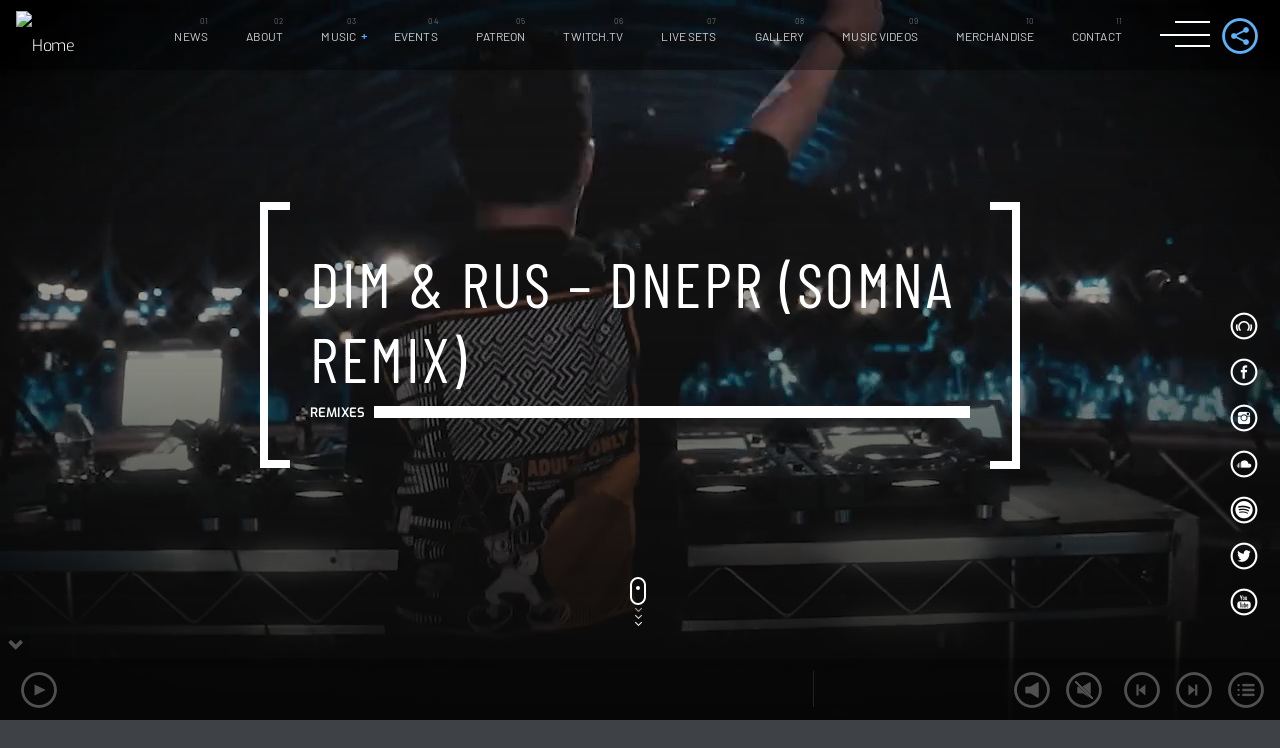

--- FILE ---
content_type: text/html; charset=UTF-8
request_url: https://www.somnamusic.com/release/dim-rus-dnepr-somna-remix/
body_size: 11373
content:
<!doctype html>
<html class="no-js" lang="en-US">
	<head>
		<meta charset="UTF-8">
		<meta name="viewport" content="width=device-width, initial-scale=1, minimum-scale=1.0, user-scalable=no">
		<meta http-equiv="X-UA-Compatible" content="IE=edge">
		<title>Dim &#038; Rus &#8211; Dnepr (Somna Remix) &#8211; Somna</title>
<style type="text/css" media="screen">	.qw-loading-page.bg {     background-color: #;	}</style>		<style>
						#astroidzContainer {
				background: radial-gradient(ellipse at center, #383d3f 0%, #000000 60%);
			}
		</style>
		<meta name='robots' content='max-image-preview:large' />
<link rel="alternate" type="application/rss+xml" title="Somna &raquo; Feed" href="https://www.somnamusic.com/feed/" />
<link rel="alternate" type="application/rss+xml" title="Somna &raquo; Comments Feed" href="https://www.somnamusic.com/comments/feed/" />
<link rel="alternate" title="oEmbed (JSON)" type="application/json+oembed" href="https://www.somnamusic.com/wp-json/oembed/1.0/embed?url=https%3A%2F%2Fwww.somnamusic.com%2Frelease%2Fdim-rus-dnepr-somna-remix%2F" />
<link rel="alternate" title="oEmbed (XML)" type="text/xml+oembed" href="https://www.somnamusic.com/wp-json/oembed/1.0/embed?url=https%3A%2F%2Fwww.somnamusic.com%2Frelease%2Fdim-rus-dnepr-somna-remix%2F&#038;format=xml" />
<style id='wp-img-auto-sizes-contain-inline-css' type='text/css'>
img:is([sizes=auto i],[sizes^="auto," i]){contain-intrinsic-size:3000px 1500px}
/*# sourceURL=wp-img-auto-sizes-contain-inline-css */
</style>
<link rel='stylesheet' id='swipeStyle-css' href='https://www.somnamusic.com/wp-content/plugins/qt-preloader/qt-preloader.css?ver=6.9' type='text/css' media='all' />
<style id='wp-emoji-styles-inline-css' type='text/css'>

	img.wp-smiley, img.emoji {
		display: inline !important;
		border: none !important;
		box-shadow: none !important;
		height: 1em !important;
		width: 1em !important;
		margin: 0 0.07em !important;
		vertical-align: -0.1em !important;
		background: none !important;
		padding: 0 !important;
	}
/*# sourceURL=wp-emoji-styles-inline-css */
</style>
<link rel='stylesheet' id='wp-block-library-css' href='https://www.somnamusic.com/wp-includes/css/dist/block-library/style.min.css?ver=6.9' type='text/css' media='all' />
<style id='classic-theme-styles-inline-css' type='text/css'>
/*! This file is auto-generated */
.wp-block-button__link{color:#fff;background-color:#32373c;border-radius:9999px;box-shadow:none;text-decoration:none;padding:calc(.667em + 2px) calc(1.333em + 2px);font-size:1.125em}.wp-block-file__button{background:#32373c;color:#fff;text-decoration:none}
/*# sourceURL=/wp-includes/css/classic-themes.min.css */
</style>
<style id='global-styles-inline-css' type='text/css'>
:root{--wp--preset--aspect-ratio--square: 1;--wp--preset--aspect-ratio--4-3: 4/3;--wp--preset--aspect-ratio--3-4: 3/4;--wp--preset--aspect-ratio--3-2: 3/2;--wp--preset--aspect-ratio--2-3: 2/3;--wp--preset--aspect-ratio--16-9: 16/9;--wp--preset--aspect-ratio--9-16: 9/16;--wp--preset--color--black: #000000;--wp--preset--color--cyan-bluish-gray: #abb8c3;--wp--preset--color--white: #ffffff;--wp--preset--color--pale-pink: #f78da7;--wp--preset--color--vivid-red: #cf2e2e;--wp--preset--color--luminous-vivid-orange: #ff6900;--wp--preset--color--luminous-vivid-amber: #fcb900;--wp--preset--color--light-green-cyan: #7bdcb5;--wp--preset--color--vivid-green-cyan: #00d084;--wp--preset--color--pale-cyan-blue: #8ed1fc;--wp--preset--color--vivid-cyan-blue: #0693e3;--wp--preset--color--vivid-purple: #9b51e0;--wp--preset--gradient--vivid-cyan-blue-to-vivid-purple: linear-gradient(135deg,rgb(6,147,227) 0%,rgb(155,81,224) 100%);--wp--preset--gradient--light-green-cyan-to-vivid-green-cyan: linear-gradient(135deg,rgb(122,220,180) 0%,rgb(0,208,130) 100%);--wp--preset--gradient--luminous-vivid-amber-to-luminous-vivid-orange: linear-gradient(135deg,rgb(252,185,0) 0%,rgb(255,105,0) 100%);--wp--preset--gradient--luminous-vivid-orange-to-vivid-red: linear-gradient(135deg,rgb(255,105,0) 0%,rgb(207,46,46) 100%);--wp--preset--gradient--very-light-gray-to-cyan-bluish-gray: linear-gradient(135deg,rgb(238,238,238) 0%,rgb(169,184,195) 100%);--wp--preset--gradient--cool-to-warm-spectrum: linear-gradient(135deg,rgb(74,234,220) 0%,rgb(151,120,209) 20%,rgb(207,42,186) 40%,rgb(238,44,130) 60%,rgb(251,105,98) 80%,rgb(254,248,76) 100%);--wp--preset--gradient--blush-light-purple: linear-gradient(135deg,rgb(255,206,236) 0%,rgb(152,150,240) 100%);--wp--preset--gradient--blush-bordeaux: linear-gradient(135deg,rgb(254,205,165) 0%,rgb(254,45,45) 50%,rgb(107,0,62) 100%);--wp--preset--gradient--luminous-dusk: linear-gradient(135deg,rgb(255,203,112) 0%,rgb(199,81,192) 50%,rgb(65,88,208) 100%);--wp--preset--gradient--pale-ocean: linear-gradient(135deg,rgb(255,245,203) 0%,rgb(182,227,212) 50%,rgb(51,167,181) 100%);--wp--preset--gradient--electric-grass: linear-gradient(135deg,rgb(202,248,128) 0%,rgb(113,206,126) 100%);--wp--preset--gradient--midnight: linear-gradient(135deg,rgb(2,3,129) 0%,rgb(40,116,252) 100%);--wp--preset--font-size--small: 13px;--wp--preset--font-size--medium: 20px;--wp--preset--font-size--large: 36px;--wp--preset--font-size--x-large: 42px;--wp--preset--spacing--20: 0.44rem;--wp--preset--spacing--30: 0.67rem;--wp--preset--spacing--40: 1rem;--wp--preset--spacing--50: 1.5rem;--wp--preset--spacing--60: 2.25rem;--wp--preset--spacing--70: 3.38rem;--wp--preset--spacing--80: 5.06rem;--wp--preset--shadow--natural: 6px 6px 9px rgba(0, 0, 0, 0.2);--wp--preset--shadow--deep: 12px 12px 50px rgba(0, 0, 0, 0.4);--wp--preset--shadow--sharp: 6px 6px 0px rgba(0, 0, 0, 0.2);--wp--preset--shadow--outlined: 6px 6px 0px -3px rgb(255, 255, 255), 6px 6px rgb(0, 0, 0);--wp--preset--shadow--crisp: 6px 6px 0px rgb(0, 0, 0);}:where(.is-layout-flex){gap: 0.5em;}:where(.is-layout-grid){gap: 0.5em;}body .is-layout-flex{display: flex;}.is-layout-flex{flex-wrap: wrap;align-items: center;}.is-layout-flex > :is(*, div){margin: 0;}body .is-layout-grid{display: grid;}.is-layout-grid > :is(*, div){margin: 0;}:where(.wp-block-columns.is-layout-flex){gap: 2em;}:where(.wp-block-columns.is-layout-grid){gap: 2em;}:where(.wp-block-post-template.is-layout-flex){gap: 1.25em;}:where(.wp-block-post-template.is-layout-grid){gap: 1.25em;}.has-black-color{color: var(--wp--preset--color--black) !important;}.has-cyan-bluish-gray-color{color: var(--wp--preset--color--cyan-bluish-gray) !important;}.has-white-color{color: var(--wp--preset--color--white) !important;}.has-pale-pink-color{color: var(--wp--preset--color--pale-pink) !important;}.has-vivid-red-color{color: var(--wp--preset--color--vivid-red) !important;}.has-luminous-vivid-orange-color{color: var(--wp--preset--color--luminous-vivid-orange) !important;}.has-luminous-vivid-amber-color{color: var(--wp--preset--color--luminous-vivid-amber) !important;}.has-light-green-cyan-color{color: var(--wp--preset--color--light-green-cyan) !important;}.has-vivid-green-cyan-color{color: var(--wp--preset--color--vivid-green-cyan) !important;}.has-pale-cyan-blue-color{color: var(--wp--preset--color--pale-cyan-blue) !important;}.has-vivid-cyan-blue-color{color: var(--wp--preset--color--vivid-cyan-blue) !important;}.has-vivid-purple-color{color: var(--wp--preset--color--vivid-purple) !important;}.has-black-background-color{background-color: var(--wp--preset--color--black) !important;}.has-cyan-bluish-gray-background-color{background-color: var(--wp--preset--color--cyan-bluish-gray) !important;}.has-white-background-color{background-color: var(--wp--preset--color--white) !important;}.has-pale-pink-background-color{background-color: var(--wp--preset--color--pale-pink) !important;}.has-vivid-red-background-color{background-color: var(--wp--preset--color--vivid-red) !important;}.has-luminous-vivid-orange-background-color{background-color: var(--wp--preset--color--luminous-vivid-orange) !important;}.has-luminous-vivid-amber-background-color{background-color: var(--wp--preset--color--luminous-vivid-amber) !important;}.has-light-green-cyan-background-color{background-color: var(--wp--preset--color--light-green-cyan) !important;}.has-vivid-green-cyan-background-color{background-color: var(--wp--preset--color--vivid-green-cyan) !important;}.has-pale-cyan-blue-background-color{background-color: var(--wp--preset--color--pale-cyan-blue) !important;}.has-vivid-cyan-blue-background-color{background-color: var(--wp--preset--color--vivid-cyan-blue) !important;}.has-vivid-purple-background-color{background-color: var(--wp--preset--color--vivid-purple) !important;}.has-black-border-color{border-color: var(--wp--preset--color--black) !important;}.has-cyan-bluish-gray-border-color{border-color: var(--wp--preset--color--cyan-bluish-gray) !important;}.has-white-border-color{border-color: var(--wp--preset--color--white) !important;}.has-pale-pink-border-color{border-color: var(--wp--preset--color--pale-pink) !important;}.has-vivid-red-border-color{border-color: var(--wp--preset--color--vivid-red) !important;}.has-luminous-vivid-orange-border-color{border-color: var(--wp--preset--color--luminous-vivid-orange) !important;}.has-luminous-vivid-amber-border-color{border-color: var(--wp--preset--color--luminous-vivid-amber) !important;}.has-light-green-cyan-border-color{border-color: var(--wp--preset--color--light-green-cyan) !important;}.has-vivid-green-cyan-border-color{border-color: var(--wp--preset--color--vivid-green-cyan) !important;}.has-pale-cyan-blue-border-color{border-color: var(--wp--preset--color--pale-cyan-blue) !important;}.has-vivid-cyan-blue-border-color{border-color: var(--wp--preset--color--vivid-cyan-blue) !important;}.has-vivid-purple-border-color{border-color: var(--wp--preset--color--vivid-purple) !important;}.has-vivid-cyan-blue-to-vivid-purple-gradient-background{background: var(--wp--preset--gradient--vivid-cyan-blue-to-vivid-purple) !important;}.has-light-green-cyan-to-vivid-green-cyan-gradient-background{background: var(--wp--preset--gradient--light-green-cyan-to-vivid-green-cyan) !important;}.has-luminous-vivid-amber-to-luminous-vivid-orange-gradient-background{background: var(--wp--preset--gradient--luminous-vivid-amber-to-luminous-vivid-orange) !important;}.has-luminous-vivid-orange-to-vivid-red-gradient-background{background: var(--wp--preset--gradient--luminous-vivid-orange-to-vivid-red) !important;}.has-very-light-gray-to-cyan-bluish-gray-gradient-background{background: var(--wp--preset--gradient--very-light-gray-to-cyan-bluish-gray) !important;}.has-cool-to-warm-spectrum-gradient-background{background: var(--wp--preset--gradient--cool-to-warm-spectrum) !important;}.has-blush-light-purple-gradient-background{background: var(--wp--preset--gradient--blush-light-purple) !important;}.has-blush-bordeaux-gradient-background{background: var(--wp--preset--gradient--blush-bordeaux) !important;}.has-luminous-dusk-gradient-background{background: var(--wp--preset--gradient--luminous-dusk) !important;}.has-pale-ocean-gradient-background{background: var(--wp--preset--gradient--pale-ocean) !important;}.has-electric-grass-gradient-background{background: var(--wp--preset--gradient--electric-grass) !important;}.has-midnight-gradient-background{background: var(--wp--preset--gradient--midnight) !important;}.has-small-font-size{font-size: var(--wp--preset--font-size--small) !important;}.has-medium-font-size{font-size: var(--wp--preset--font-size--medium) !important;}.has-large-font-size{font-size: var(--wp--preset--font-size--large) !important;}.has-x-large-font-size{font-size: var(--wp--preset--font-size--x-large) !important;}
:where(.wp-block-post-template.is-layout-flex){gap: 1.25em;}:where(.wp-block-post-template.is-layout-grid){gap: 1.25em;}
:where(.wp-block-term-template.is-layout-flex){gap: 1.25em;}:where(.wp-block-term-template.is-layout-grid){gap: 1.25em;}
:where(.wp-block-columns.is-layout-flex){gap: 2em;}:where(.wp-block-columns.is-layout-grid){gap: 2em;}
:root :where(.wp-block-pullquote){font-size: 1.5em;line-height: 1.6;}
/*# sourceURL=global-styles-inline-css */
</style>
<link rel='stylesheet' id='astroidz-style-css' href='https://www.somnamusic.com/wp-content/plugins/astroidz/assets/css/astroidz-style.css?ver=1.0.0' type='text/css' media='all' />
<link rel='stylesheet' id='contact-form-7-css' href='https://www.somnamusic.com/wp-content/plugins/contact-form-7/includes/css/styles.css?ver=6.1.4' type='text/css' media='all' />
<link rel='stylesheet' id='QtswipeStyle-css' href='https://www.somnamusic.com/wp-content/plugins/qt-swipebox/swipebox/css/swipebox.min.css?ver=6.9' type='text/css' media='all' />
<link rel='stylesheet' id='vice-css' href='https://www.somnamusic.com/wp-content/themes/vice/style.css?ver=6.9' type='text/css' media='all' />
<link rel='stylesheet' id='vice-dhrk-css' href='https://www.somnamusic.com/wp-content/themes/vice-dhrk/style.css?ver=6.9' type='text/css' media='all' />
<link rel='stylesheet' id='dhrk-css' href='https://www.somnamusic.com/wp-content/themes/vice-dhrk/assets/css/dhrk.css?ver=6.9' type='text/css' media='all' />
<link rel='stylesheet' id='_s-mainstyle-css' href='https://www.somnamusic.com/wp-content/themes/vice/css/main.css?ver=6.9' type='text/css' media='all' />
<link rel='stylesheet' id='_s-style-css' href='https://www.somnamusic.com/wp-content/themes/vice-dhrk/style.css?ver=6.9' type='text/css' media='all' />
<link rel='stylesheet' id='elementor-icons-css' href='https://www.somnamusic.com/wp-content/plugins/elementor/assets/lib/eicons/css/elementor-icons.min.css?ver=5.45.0' type='text/css' media='all' />
<link rel='stylesheet' id='elementor-frontend-css' href='https://www.somnamusic.com/wp-content/plugins/elementor/assets/css/frontend.min.css?ver=3.34.1' type='text/css' media='all' />
<link rel='stylesheet' id='elementor-post-9-css' href='https://www.somnamusic.com/wp-content/uploads/elementor/css/post-9.css?ver=1767801758' type='text/css' media='all' />
<link rel='stylesheet' id='kirki-styles-css' href='https://www.somnamusic.com?action=kirki-styles&#038;ver=4.0' type='text/css' media='all' />
<link rel='stylesheet' id='elementor-gf-local-roboto-css' href='https://www.somnamusic.com/wp-content/uploads/elementor/google-fonts/css/roboto.css?ver=1742227496' type='text/css' media='all' />
<link rel='stylesheet' id='elementor-gf-local-robotoslab-css' href='https://www.somnamusic.com/wp-content/uploads/elementor/google-fonts/css/robotoslab.css?ver=1742227501' type='text/css' media='all' />
<script type="text/javascript" src="https://www.somnamusic.com/wp-includes/js/jquery/jquery.min.js?ver=3.7.1" id="jquery-core-js"></script>
<script type="text/javascript" src="https://www.somnamusic.com/wp-includes/js/jquery/jquery-migrate.min.js?ver=3.4.1" id="jquery-migrate-js"></script>
<link rel="https://api.w.org/" href="https://www.somnamusic.com/wp-json/" /><link rel="EditURI" type="application/rsd+xml" title="RSD" href="https://www.somnamusic.com/xmlrpc.php?rsd" />
<meta name="generator" content="WordPress 6.9" />
<link rel="canonical" href="https://www.somnamusic.com/release/dim-rus-dnepr-somna-remix/" />
<link rel='shortlink' href='https://www.somnamusic.com/?p=944' />
<meta name="generator" content="Elementor 3.34.1; features: additional_custom_breakpoints; settings: css_print_method-external, google_font-enabled, font_display-auto">
			<style>
				.e-con.e-parent:nth-of-type(n+4):not(.e-lazyloaded):not(.e-no-lazyload),
				.e-con.e-parent:nth-of-type(n+4):not(.e-lazyloaded):not(.e-no-lazyload) * {
					background-image: none !important;
				}
				@media screen and (max-height: 1024px) {
					.e-con.e-parent:nth-of-type(n+3):not(.e-lazyloaded):not(.e-no-lazyload),
					.e-con.e-parent:nth-of-type(n+3):not(.e-lazyloaded):not(.e-no-lazyload) * {
						background-image: none !important;
					}
				}
				@media screen and (max-height: 640px) {
					.e-con.e-parent:nth-of-type(n+2):not(.e-lazyloaded):not(.e-no-lazyload),
					.e-con.e-parent:nth-of-type(n+2):not(.e-lazyloaded):not(.e-no-lazyload) * {
						background-image: none !important;
					}
				}
			</style>
			<style type="text/css" id="custom-background-css">
body.custom-background { background-image: url("https://www.somnamusic.com/wp-content/uploads/2025/02/Somna.png"); background-position: left top; background-size: cover; background-repeat: no-repeat; background-attachment: fixed; }
</style>
	<link rel="icon" href="https://www.somnamusic.com/wp-content/uploads/2021/06/cropped-somnamusic_favicon-32x32.png" sizes="32x32" />
<link rel="icon" href="https://www.somnamusic.com/wp-content/uploads/2021/06/cropped-somnamusic_favicon-192x192.png" sizes="192x192" />
<link rel="apple-touch-icon" href="https://www.somnamusic.com/wp-content/uploads/2021/06/cropped-somnamusic_favicon-180x180.png" />
<meta name="msapplication-TileImage" content="https://www.somnamusic.com/wp-content/uploads/2021/06/cropped-somnamusic_favicon-270x270.png" />
	</head>
	<body id="theBody" class="wp-singular release-template-default single single-release postid-944 custom-background wp-theme-vice wp-child-theme-vice-dhrk dhrk vice-dhrk qw_palette_dark qw-menutype1 vice-body-background-fullscreen qw-is_desktop vice-elementor elementor-default elementor-kit-9" data-vice-glitch-arrogance="30" data-qwajx="1" data-maincolor="#147ffa" data-jsdebug="">
		<div class="qw-loading-page bg" id="loaderMask"><span>0%</span><div class="qw-preloader" id="qwPagePreloader"><div class="circle"></div><div class="circle1"></div></div></div>		<div class="vice-theme-container" id="vice-theme-container">
			<div class="qw-header-fixed qw-animated vice-menu vice-menu--alternative" id="qwFixedHeader">
	<div class="vice-menu__contents">
		 <a href="https://www.somnamusic.com/" class="qw_site_logo" id="qwLogo"><img src="https://www.somnamusic.com/wp-content/uploads/2021/06/Somna-logo-white-1-e1622868455247.png" class="img-responsive" alt="Home"></a>		<nav id="viceMenunav" class="vice-menu-horizontal">
							<div class="vice-menu-horizontal_c">
					<ul id="vice-menubar" class="vice-menubar">
					<li id="menu-item-879" class="menu-item menu-item-type-post_type menu-item-object-page menu-item-home current_page_parent menu-item-879"><a href="https://www.somnamusic.com/news/">News</a></li>
<li id="menu-item-1307" class="menu-item menu-item-type-post_type menu-item-object-artist menu-item-1307"><a href="https://www.somnamusic.com/artist/somna/">About</a></li>
<li id="menu-item-1207" class="menu-item menu-item-type-post_type_archive menu-item-object-release menu-item-has-children menu-item-1207"><a href="https://www.somnamusic.com/release/">Music</a>
<ul class="sub-menu">
	<li id="menu-item-1498" class="menu-item menu-item-type-taxonomy menu-item-object-genre menu-item-1498"><a href="https://www.somnamusic.com/genre/albums/">Albums</a></li>
	<li id="menu-item-1495" class="menu-item menu-item-type-taxonomy menu-item-object-genre menu-item-1495"><a href="https://www.somnamusic.com/genre/somna-singles/">Singles</a></li>
	<li id="menu-item-1497" class="menu-item menu-item-type-taxonomy menu-item-object-genre menu-item-1497"><a href="https://www.somnamusic.com/genre/somna-remixes/">Remixes</a></li>
	<li id="menu-item-1496" class="menu-item menu-item-type-taxonomy menu-item-object-genre menu-item-1496"><a href="https://www.somnamusic.com/genre/remixed/">Remixed</a></li>
</ul>
</li>
<li id="menu-item-892" class="menu-item menu-item-type-post_type_archive menu-item-object-event menu-item-892"><a href="https://www.somnamusic.com/event/">Events</a></li>
<li id="menu-item-2034" class="menu-item menu-item-type-post_type menu-item-object-page menu-item-2034"><a href="https://www.somnamusic.com/patreon/">Patreon</a></li>
<li id="menu-item-925" class="menu-item menu-item-type-post_type menu-item-object-page menu-item-925"><a href="https://www.somnamusic.com/twitch/">Twitch.tv</a></li>
<li id="menu-item-1273" class="menu-item menu-item-type-post_type menu-item-object-page menu-item-1273"><a href="https://www.somnamusic.com/live-sets/">Live Sets</a></li>
<li id="menu-item-1505" class="menu-item menu-item-type-post_type menu-item-object-mediagallery menu-item-1505"><a href="https://www.somnamusic.com/mediagallery/gallery/">Gallery</a></li>
<li id="menu-item-1004" class="menu-item menu-item-type-post_type menu-item-object-page menu-item-1004"><a href="https://www.somnamusic.com/music-videos/">Music Videos</a></li>
<li id="menu-item-1881" class="menu-item menu-item-type-post_type menu-item-object-page menu-item-1881"><a href="https://www.somnamusic.com/merchandise/">Merchandise</a></li>
<li id="menu-item-1149" class="menu-item menu-item-type-post_type menu-item-object-page menu-item-1149"><a href="https://www.somnamusic.com/contact/">Contact</a></li>
					</ul>
				</div>
					</nav>
		<div class="vice-menu__icon  vice-menu__icon--desktop ">
			<a href="#" class="vice-menu-icon" id="qwMenuToggle">
	<hr class="vice-menu-icon__a">
	<hr class="vice-menu-icon__b">
	<hr class="vice-menu-icon__c">
</a>		</div>
		<div class="vice-menu__functions">
			<div class="vice-sharepage-top">
	<a href="#" class="qw-shareall" id="qwShareall" data-toggleclass="open" data-target="qwShareallC" data-toggleclass2="hidden-xs" data-target2="qwLogo">
	    <span class="qticon-share"></span>
	</a>
	<div class="qw-sharepage-top qw-animated vice-sharepage-top__contents" id="qwShareallC">
		<div class="vice-sharepage-top__contents__inner">
			<a href="#" data-type="twitter" 
			data-url="https://www.somnamusic.com/release/dim-rus-dnepr-somna-remix/" 	 
			data-description="Belarusian newcomers Dim &amp; Rus provide the vibrations for release 104 on Alter Ego Progressive with their very impressive double header Gomel &amp; Dnepr!  The young production duo are certainly producing beyond their years with this …" 
			data-via="somnamusic"	
			data-media="https://www.somnamusic.com/wp-content/uploads/2021/06/dnepr.jpg" 
			class="prettySocial" ><span class="qticon-twitter"></span></a>

			<a href="#" id="qtFacebookShareButton"
			data-type="facebook" 
			data-url="https://www.somnamusic.com/release/dim-rus-dnepr-somna-remix/" 	 
			data-description="Belarusian newcomers Dim &amp; Rus provide the vibrations for release 104 on Alter Ego Progressive with their very impressive double header Gomel &amp; Dnepr!  The young production duo are certainly producing beyond their years with this …"
			data-media="https://www.somnamusic.com/wp-content/uploads/2021/06/dnepr.jpg" 
			class="prettySocial"><span class="qticon-facebook"></span></a>

			<a href="#" data-type="pinterest" 
			data-url="https://www.somnamusic.com/release/dim-rus-dnepr-somna-remix/"  
			data-description="Belarusian newcomers Dim &amp; Rus provide the vibrations for release 104 on Alter Ego Progressive with their very impressive double header Gomel &amp; Dnepr!  The young production duo are certainly producing beyond their years with this …"  
			class="prettySocial" data-media="https://www.somnamusic.com/wp-content/uploads/2021/06/dnepr.jpg" ><span class="qticon-pinterest"></span></a>
		</div>

	</div>
</div>		</div>
	</div>
</div>
<div id="nav">
    <div class="qw-scroller">        
        <div class="qw-menucontainer">
            <a href="https://www.somnamusic.com/" class="qw_site_logo" id="qwLogo"><img src="https://www.somnamusic.com/wp-content/uploads/2021/06/Somna-logo-white.png" class="img-responsive" alt="Home"></a><ul id="qwtoggle" class="qw-sidebarmenu toggle"><li id="menu-item-926" class="menu-item menu-item-type-post_type menu-item-object-page menu-item-home current_page_parent menu-item-926"><a href="https://www.somnamusic.com/news/">News</a></li>
<li id="menu-item-1305" class="menu-item menu-item-type-post_type menu-item-object-artist menu-item-1305"><a href="https://www.somnamusic.com/artist/somna/">About</a></li>
<li id="menu-item-1337" class="menu-item menu-item-type-taxonomy menu-item-object-genre menu-item-1337"><a href="https://www.somnamusic.com/genre/albums/">Albums</a></li>
<li id="menu-item-1339" class="menu-item menu-item-type-taxonomy menu-item-object-genre menu-item-1339"><a href="https://www.somnamusic.com/genre/somna-singles/">Singles</a></li>
<li id="menu-item-1338" class="menu-item menu-item-type-taxonomy menu-item-object-genre menu-item-1338"><a href="https://www.somnamusic.com/genre/somna-remixes/">Remixes</a></li>
<li id="menu-item-1335" class="menu-item menu-item-type-taxonomy menu-item-object-genre menu-item-1335"><a href="https://www.somnamusic.com/genre/remixed/">Remixed</a></li>
<li id="menu-item-1416" class="menu-item menu-item-type-post_type_archive menu-item-object-event menu-item-1416"><a href="https://www.somnamusic.com/event/">Events</a></li>
<li id="menu-item-2033" class="menu-item menu-item-type-post_type menu-item-object-page menu-item-2033"><a href="https://www.somnamusic.com/patreon/">Patreon</a></li>
<li id="menu-item-924" class="menu-item menu-item-type-post_type menu-item-object-page menu-item-924"><a href="https://www.somnamusic.com/twitch/">Twitch.tv</a></li>
<li id="menu-item-1272" class="menu-item menu-item-type-post_type menu-item-object-page menu-item-1272"><a href="https://www.somnamusic.com/live-sets/">Live Sets</a></li>
<li id="menu-item-1507" class="menu-item menu-item-type-post_type menu-item-object-mediagallery menu-item-1507"><a href="https://www.somnamusic.com/mediagallery/gallery/">Gallery</a></li>
<li id="menu-item-1005" class="menu-item menu-item-type-post_type menu-item-object-page menu-item-1005"><a href="https://www.somnamusic.com/music-videos/">Music Videos</a></li>
<li id="menu-item-1879" class="menu-item menu-item-type-post_type menu-item-object-page menu-item-1879"><a href="https://www.somnamusic.com/merchandise/">Merchandise</a></li>
<li id="menu-item-1147" class="menu-item menu-item-type-post_type menu-item-object-page menu-item-1147"><a href="https://www.somnamusic.com/contact/">Contact</a></li>
</ul><div class="dhrk-widgets-bar"><aside id="search-3" class="dhrk-widget widget widget_search"><section class="dhrk-widget-header"><span class="vice-separator vice-separator--number"><span>Search</span></span></section><!-- /form widget-->
<form method="get" class="form-horizontal" action="https://www.somnamusic.com/" role="search">
	
	  <input class="" name="s" placeholder="Type and press enter &hellip;" type="text" />
	  
	   
</form><!-- /.form-horizontal -->
</aside><aside id="recentreleasewidget-widget-1" class="dhrk-widget widget recentreleasewidget"><section class="dhrk-widget-header"><span class="vice-separator vice-separator--number"><span>Recent Releases</span></span></section>        <ul>
                    <li>
                <a class="qw-blocklink" href="https://www.somnamusic.com/release/somna-andy-moor-brieanna-grace-im-alive/">
                	                              <img src="https://www.somnamusic.com/wp-content/uploads/2025/06/artworks-agRAZy14sVh2-0-t500x500-150x150.jpg" class="qw-widget-thumbnail wp-post-image" alt="" decoding="async" srcset="https://www.somnamusic.com/wp-content/uploads/2025/06/artworks-agRAZy14sVh2-0-t500x500-150x150.jpg 150w, https://www.somnamusic.com/wp-content/uploads/2025/06/artworks-agRAZy14sVh2-0-t500x500-300x300.jpg 300w, https://www.somnamusic.com/wp-content/uploads/2025/06/artworks-agRAZy14sVh2-0-t500x500-250x250.jpg 250w, https://www.somnamusic.com/wp-content/uploads/2025/06/artworks-agRAZy14sVh2-0-t500x500.jpg 500w" sizes="(max-width: 150px) 100vw, 150px" />                                             		<span class="qw-widg-singleline">Somna &#038; Andy Moor &#038; Brieanna Grace &#8211; I&#8217;m Alive</span>
               		<br><span class="qw-widg-tags">2025-05-16</span>
                    <div class="canc"></div>
                    </a>
            </li>        
                    <li>
                <a class="qw-blocklink" href="https://www.somnamusic.com/release/somna-presents-rodi-style-x-tensteps-energy/">
                	                              <img src="https://www.somnamusic.com/wp-content/uploads/2025/04/1200x1200bb-150x150.jpg" class="qw-widget-thumbnail wp-post-image" alt="" decoding="async" srcset="https://www.somnamusic.com/wp-content/uploads/2025/04/1200x1200bb-150x150.jpg 150w, https://www.somnamusic.com/wp-content/uploads/2025/04/1200x1200bb-300x300.jpg 300w, https://www.somnamusic.com/wp-content/uploads/2025/04/1200x1200bb-1024x1024.jpg 1024w, https://www.somnamusic.com/wp-content/uploads/2025/04/1200x1200bb-768x768.jpg 768w, https://www.somnamusic.com/wp-content/uploads/2025/04/1200x1200bb-600x600.jpg 600w, https://www.somnamusic.com/wp-content/uploads/2025/04/1200x1200bb-250x250.jpg 250w, https://www.somnamusic.com/wp-content/uploads/2025/04/1200x1200bb-500x500.jpg 500w, https://www.somnamusic.com/wp-content/uploads/2025/04/1200x1200bb.jpg 1200w" sizes="(max-width: 150px) 100vw, 150px" />                                             		<span class="qw-widg-singleline">Somna presents Rodi Style x Tensteps &#8211; Energy</span>
               		<br><span class="qw-widg-tags">2025-03-14</span>
                    <div class="canc"></div>
                    </a>
            </li>        
                    <li>
                <a class="qw-blocklink" href="https://www.somnamusic.com/release/sabai-x-somna-with-runn-i-miss-you/">
                	                              <img src="https://www.somnamusic.com/wp-content/uploads/2025/01/475854998_10171127919530475_7653911087509966318_n-150x150.jpg" class="qw-widget-thumbnail wp-post-image" alt="" decoding="async" srcset="https://www.somnamusic.com/wp-content/uploads/2025/01/475854998_10171127919530475_7653911087509966318_n-150x150.jpg 150w, https://www.somnamusic.com/wp-content/uploads/2025/01/475854998_10171127919530475_7653911087509966318_n-300x300.jpg 300w, https://www.somnamusic.com/wp-content/uploads/2025/01/475854998_10171127919530475_7653911087509966318_n-250x250.jpg 250w, https://www.somnamusic.com/wp-content/uploads/2025/01/475854998_10171127919530475_7653911087509966318_n-500x500.jpg 500w, https://www.somnamusic.com/wp-content/uploads/2025/01/475854998_10171127919530475_7653911087509966318_n.jpg 526w" sizes="(max-width: 150px) 100vw, 150px" />                                             		<span class="qw-widg-singleline">Sabai x Somna with RUNN &#8211; I Miss You</span>
               		<br><span class="qw-widg-tags">2025-02-07</span>
                    <div class="canc"></div>
                    </a>
            </li>        
                </ul>
        </aside></div> 
            <div class="qw-footertext">
                Copyright 2025 SomnaMusic.com                            </div>
            <div class="qw-socialicons">
                <a href="https://www.beatport.com/artist/somna/268957" class="qw_social" target="_blank"><span class="qticon-beatport"></span></a><a href="http://www.facebook.com/somnamusic" class="qw_social" target="_blank"><span class="qticon-facebook"></span></a><a href="http://www.instagram.com/somnamusic" class="qw_social" target="_blank"><span class="qticon-instagram"></span></a><a href="http://www.soundcloud.com/somnamusic" class="qw_social" target="_blank"><span class="qticon-soundcloud"></span></a><a href="https://open.spotify.com/artist/1497VRGLDSi0Tb1sPill0K" class="qw_social" target="_blank"><span class="qticon-spotify"></span></a><a href="http://www.twitter.com/somnamusic" class="qw_social" target="_blank"><span class="qticon-twitter"></span></a><a href="https://www.youtube.com/somnamusic" class="qw_social" target="_blank"><span class="qticon-youtube"></span></a>            </div>
        </div>
    </div>
</div>
			
			<div class="qw-totalcontainer" id="vice-ajaxcontents">
				<div class="qw-content-wrapper" id="canvas" ><div class="dhrk-ajax-content" id="qwjquerycontent"><div class="dhrk-pageheader dhrk-pageheader--single dhrk-pageheader--release">
	<div class="dhrk-pageheader__bg vice-imgfx--glitch" data-vice-imgfx="glitch" data-vice-fx-activation="auto">
		 	<div class="dhrk-pageheader__bg__particles vice-elementor-glitchsection"></div>
	 	</div>
<div class="dhrk-fade-to-content"></div>
	<div class="dhrk-pageheader__container">
		<div class="dhrk-container-small">
			<div class="dhrk-pageheader__caption">
								<h1 class="vice-caption dhrk-pagecaption vice-textfx-glitch" data-vice-textfx="glitch">Dim &#038; Rus &#8211; Dnepr (Somna Remix)</h1>
								<span class="vice-separator vice-separator--number"><span><a href="https://www.somnamusic.com/genre/somna-remixes/" class="vice-catid-34">Remixes</a></span></span>
							</div>
		</div>
	</div>
		<div class="vice-dhrk-mscroll-container">
		<a id="vice-dhrk-scroller-cue" href="#vice-dhrk-scroller-cue" class="vice-dhrk-mscroll qwsmoothscroll">
			<div class="vice-dhrk-mscroll__mouse">
				<div class="vice-dhrk-mscroll__wheel"></div>
			</div>
			<div>
				<span class="vice-dhrk-mscroll__arrows vice-dhrk-mscroll__unu"></span>
				<span class="vice-dhrk-mscroll__arrows vice-dhrk-mscroll__doi"></span>
				<span class="vice-dhrk-mscroll__arrows vice-dhrk-mscroll__trei"></span>
			</div>
		</a>
	</div>
	</div>
<div class="dhrk-section vice-contentbackground">
	<div class="dhrk-container-small">
		<div class="dhrk-content">
			<div class="dhrk-content__featured">
				<div class="row">
											<div class="col-xs-12 col-sd-6 col-md-6 col-lg-6">
							<a href="https://www.somnamusic.com/wp-content/uploads/2021/06/dnepr.jpg">
								<img src="https://www.somnamusic.com/wp-content/uploads/2021/06/dnepr.jpg" class="attachment-cover-thumb size-cover-thumb wp-post-image" alt="" decoding="async" srcset="https://www.somnamusic.com/wp-content/uploads/2021/06/dnepr.jpg 500w, https://www.somnamusic.com/wp-content/uploads/2021/06/dnepr-300x300.jpg 300w, https://www.somnamusic.com/wp-content/uploads/2021/06/dnepr-150x150.jpg 150w, https://www.somnamusic.com/wp-content/uploads/2021/06/dnepr-250x250.jpg 250w" sizes="(max-width: 500px) 100vw, 500px" />							</a>
						</div>
											<div class="col-xs-12 col-sd-6 col-md-6 col-lg-6">
						<h4 class="qw-page-subtitle">Release: AEP104</h4>
<hr class="qw-separator qw-separator-thin">
<div class="qw-buylinks  qw-small qw-caps">
	<p><strong>Buy On: </strong>
	  


		<br>
				 Label: <strong>Alter Ego Progressive</strong><br>
	   
	  Release Date: <strong>2013-09-02</strong><br>
	    
	</p>
</div>					</div>
				</div>
			</div>
			<div class="dhrk-content__featured">
				  		<div class="qw-track qw-glassbg"> 
		  		   
		  <div class="qw-track-play">
			   <a class="playable-mp3-link" data-playtrack="https://www.somnamusic.com/wp-content/uploads/2021/06/dnepr-remix.mp3" data-title="Dnepr (Somna Remix)" data-author="Dim &amp; Rus, Somna"  data-buyurl="" data-cover="https://www.somnamusic.com/wp-content/uploads/2021/06/dnepr-150x150.jpg" 
				data-releasepage="https://www.somnamusic.com/release/dim-rus-dnepr-somna-remix/" data-icontype="cart" href="#"><span class="qticon-caret-right"></span></a>		  </div>
		  <div class="qw-track-text">
			<p class="qw-track-name">
			Dnepr (Somna Remix)						</p>
			<p class="qw-artists-names qw-small qw-caps">
			<a href="https://www.somnamusic.com/release/dim-rus-dnepr-somna-remix/" class="qw-artistname-title">Dim &amp; Rus</a>, <a href="https://www.somnamusic.com/artist/somna/" class="qw-artistname-title">Somna</a>			</p>
		  </div>
		  <div class="canc"></div>

		</div>

		

<p class="text-center qw-track qw-glassbg"><a href="#" class="btn btn-primary" data-addtoplaylyst data-releasedata="https://www.somnamusic.com/release/dim-rus-dnepr-somna-remix/?qw_get_json_data=1"><span class="glyphicon glyphicon-plus"></span><span class="qw-caps qw-small"> Add all tracks to playlist</span></a></p>

			</div>
			<p>Belarusian newcomers Dim &amp; Rus provide the vibrations for release 104 on Alter Ego Progressive with their very impressive double header Gomel &amp; Dnepr!</p>
<p>The young production duo are certainly producing beyond their years with this finely crafted double A side, full of driving beats, warm sounds and plenty of melodic treats! Somna is on hand to give Dnepr a workout of his own!</p>
<p>Dnepr heads the pack and is the more emotive of the two with an abundance of power and unique flavour! Boasting a magical lead, powerful strings and beautiful lulling piano section that will work gracefully anywhere! Real melodies and real emotions captured within! A treat, don&#8217;t miss this one!</p>
<p>Gomel completes proceedings with its bright and upbeat tones, lots of positive energy, fantastic dreamy top lines, serene pianos and an insanely grooving bassline!</p>
<p>Somna hands in a sublime re-treatment of Dnepr with more attitude and venom for the dance floors!</p>
<p><iframe title="Spotify Embed: Dnepr - Somna Remix" style="border-radius: 12px" width="100%" height="152" frameborder="0" allowfullscreen allow="autoplay; clipboard-write; encrypted-media; fullscreen; picture-in-picture" loading="lazy" src="https://open.spotify.com/embed/track/6dEa6fM6BpdkbKTiOmfXJ8?si=d8c91ea59bd54743&#038;utm_source=oembed"></iframe></p>
	<div class="dhrk-content__featured dhrk-prevnext dhrk-spacer__m">
		<span class="vice-separator vice-separator--number"><span> Previous</span></span>
		<h3 class="dhrk-h1"><a rel="prev" href="https://www.somnamusic.com/release/somna-yang-ghost-stars/" title="Somna &amp; Yang - Ghost Stars">Somna &amp; Yang - Ghost Stars</a></h3>
      Alter Ego Progressive presents Sampler 09, highlighting the talents of four up and coming progressive artists with four blissful summer-touched anthems! We have a selection of beautiful and unique tracks from Somna &amp; Yang, Ben Stone &amp; Martin Sand, Vlad Vandyshev, James Krammer. Four very different pieces of music that [...]   	</div>
   			</div>
	</div>
</div></div>					<div class="dhrk-pagefooter">
						<p>Copyright 2025 SomnaMusic.com</p>
					</div>
									</div>
			</div>
			
<div class="qw-playlist qw-animated" id="qwMusicPlaylist">
	<div class="qw-scrollable-playlist" id="qwPlaylistContent">
		  <table class="table">
		  		<thead>
			    	<tr>
			    		<th class="text-center">Play</th>
			    		<th>Cover</th>
			    		<th class="hidden-xs"><span class="line1">Release</span><br>Label</th>
			    		<th><span class="line1">Track Title</span><br>Track Authors</th>
			    		<th class="text-center hidden-xs">Page</th>
			    		<th class="text-center hidden-xs">Buy</th>
			    		<th class="text-center hidden-xs">Delete</th>
			    	</tr>
		    	</thead>
		    	<tbody id="qwPlaylistTable"  data-archiveradio="https://www.somnamusic.com/radiochannel/?qw_get_json_data=1" data-archive="https://www.somnamusic.com/release/?qw_get_json_data=1">
			    </tbody>
		  </table>
	</div>		  
</div>
<div class="qw-footer-bar vice-musicplayer qw-animated open  " id="QWplayerbar">
	<div class="row">
		<div class="col-xs-2 col-sm-1 col-md-1 vice-musicplayer__col__play">
			<a href="#" class="qw-ui-button qw-player-play qw-hidesstat" data-state="stop" id="qwPlayerPlay" data-mp3="" data-soundmanagerswf="https://www.somnamusic.com/wp-content/themes/vice/js/soundmanager2.swf"><span class="qticon-play"></span></a>
		</div>
		<div class="col-sm-1 col-md-1 hidden-xs text-right" id="qwPlayerCover">
		</div>
		<div class="col-xs-8 col-sm-4 col-md-2 col-lg-3  tracktitle">
			<span id="qwPlayerTitle" class="qw-player-title"></span>
			<span id="qwPlayerAuthor" class="qw-player-author"></span>
		</div>
		<div class="col-md-2 hidden-xs hidden-sm text-right" >
			<div id="qwPlayerBar">

			</div>
		</div>
		<div class="col-sm-2 col-md-2 col-lg-1 hidden-xs qw-footer-bar__volumecontrols">
			<a href="#" data-title="Audio and Video volume" data-placement="right"  class="qw-ui-button qw-hidesstat qw-tooltip" data-state="1" id="qwPlayerVolume" data-toggleclass="open" data-target="qtVolumeControl"><span class="qticon-volume"></span></a>
			<a href="#" data-title="Mute / unmute" data-placement="right"  class="qw-ui-button qw-hidesstat qw-tooltip" id="qwPlayerVolumeMute" data-toggleclass="hidden" data-target="qwPlayerVolumeMute" data-toggleclass2="hidden" data-target2="qwPlayerVolumeUnmute"><span class="qticon-mute"></span></a>
			<a href="#" data-title="Mute / unmute" data-placement="right"  class="qw-ui-button qw-hidesstat qw-tooltip hidden" id="qwPlayerVolumeUnmute" data-toggleclass="hidden" data-target="qwPlayerVolumeMute" data-toggleclass2="hidden" data-target2="qwPlayerVolumeUnmute"><span class="qticon-music"></span></a>
		</div>
		
		<div class="col-md-1 col-sm-1 hidden-xs text-right qw-footer-bar__buy" id="qwTrackBuy">
		</div>
		<div class="col-xs-2 col-sm-3 col-md-3 text-right qw-footer-bar__controls">
			<a href="#" class="qw-ui-button hidden-xs qw-player-bw qw-hidesstat" id="qwPlayerPrev"><span class="qticon-skip-backward"></span></a>
			<a href="#" class="qw-ui-button hidden-xs qw-player-fw qw-hidesstat" id="qwPlayerNext"><span class="qticon-skip-forward"></span></a>
			<a href="#" class="qw-ui-button qw-playlist-switch qw-hidesstat" id="playlistOpener"><span class="qticon-list"></span></a>
		</div>
		<a id="qwHidePl" data-toggleclass="open" data-target="QWplayerbar" data-toggle="tooltip" data-title="Hide Player" data-placement="left" ><span class="glyphicon glyphicon-chevron-up qw-animated"></span></a>
	</div>
	<div id="qwUpdatingPlaylist" class="qw-animated">Updating playlist		<div class="qw-preloader" id="qwAjaxPreloaderPlaylist"><div class="circle"></div><div class="circle1"></div></div>
	</div>
</div>
		</div>
		<div id="qtCustomPageBg" class="qt-custombackground">
	</div>







      	<script type="speculationrules">
{"prefetch":[{"source":"document","where":{"and":[{"href_matches":"/*"},{"not":{"href_matches":["/wp-*.php","/wp-admin/*","/wp-content/uploads/*","/wp-content/*","/wp-content/plugins/*","/wp-content/themes/vice-dhrk/*","/wp-content/themes/vice/*","/*\\?(.+)"]}},{"not":{"selector_matches":"a[rel~=\"nofollow\"]"}},{"not":{"selector_matches":".no-prefetch, .no-prefetch a"}}]},"eagerness":"conservative"}]}
</script>
			<div id="vice-fullscreen-bg" class="vice-fullscreen-bg">
				<video id="vice-fullscreen-bg-media" autoplay muted loop playsinline class="vice-fullscreen-bg__video">
										<source src="https://www.somnamusic.com/wp-content/uploads/2021/06/websitebgvideo-smaller.mp4" type="video/mp4">									</video>
									<img class="vice-fullscreen-bg__image" src="https://www.somnamusic.com/wp-content/uploads/2025/02/Somna.png">
							</div>
						<div class="vice-social-footer">
				<a href="https://www.beatport.com/artist/somna/268957" class="qw_social" target="_blank"><span class="qticon-beatport"></span></a><a href="http://www.facebook.com/somnamusic" class="qw_social" target="_blank"><span class="qticon-facebook"></span></a><a href="http://www.instagram.com/somnamusic" class="qw_social" target="_blank"><span class="qticon-instagram"></span></a><a href="http://www.soundcloud.com/somnamusic" class="qw_social" target="_blank"><span class="qticon-soundcloud"></span></a><a href="https://open.spotify.com/artist/1497VRGLDSi0Tb1sPill0K" class="qw_social" target="_blank"><span class="qticon-spotify"></span></a><a href="http://www.twitter.com/somnamusic" class="qw_social" target="_blank"><span class="qticon-twitter"></span></a><a href="https://www.youtube.com/somnamusic" class="qw_social" target="_blank"><span class="qticon-youtube"></span></a>			</div>
				<div class="hidden" id="enableRsAjax" data-nnc="4e51f2e5e9" data-admu="https://www.somnamusic.com/wp-admin/admin-ajax.php"></div>
				<script>
				const lazyloadRunObserver = () => {
					const lazyloadBackgrounds = document.querySelectorAll( `.e-con.e-parent:not(.e-lazyloaded)` );
					const lazyloadBackgroundObserver = new IntersectionObserver( ( entries ) => {
						entries.forEach( ( entry ) => {
							if ( entry.isIntersecting ) {
								let lazyloadBackground = entry.target;
								if( lazyloadBackground ) {
									lazyloadBackground.classList.add( 'e-lazyloaded' );
								}
								lazyloadBackgroundObserver.unobserve( entry.target );
							}
						});
					}, { rootMargin: '200px 0px 200px 0px' } );
					lazyloadBackgrounds.forEach( ( lazyloadBackground ) => {
						lazyloadBackgroundObserver.observe( lazyloadBackground );
					} );
				};
				const events = [
					'DOMContentLoaded',
					'elementor/lazyload/observe',
				];
				events.forEach( ( event ) => {
					document.addEventListener( event, lazyloadRunObserver );
				} );
			</script>
			<script type="text/javascript" src="https://www.somnamusic.com/wp-content/plugins/qt-preloader/qt-preloader.jquery.js?ver=6.9" id="swipeScript-js"></script>
<script type="text/javascript" src="https://www.somnamusic.com/wp-content/plugins/astroidz/assets/three/three.min.js?ver=1.0.1" id="three-js"></script>
<script type="text/javascript" src="https://www.somnamusic.com/wp-content/plugins/astroidz/assets/js/shaders/CopyShader.js?ver=1.0.1" id="CopyShader-js"></script>
<script type="text/javascript" src="https://www.somnamusic.com/wp-content/plugins/astroidz/assets/js/shaders/DigitalGlitch.js?ver=1.0.1" id="DigitalGlitch-js"></script>
<script type="text/javascript" src="https://www.somnamusic.com/wp-content/plugins/astroidz/assets/js/postprocessing/EffectComposer.js?ver=1.0.1" id="EffectComposer-js"></script>
<script type="text/javascript" src="https://www.somnamusic.com/wp-content/plugins/astroidz/assets/js/postprocessing/RenderPass.js?ver=1.0.1" id="RenderPass-js"></script>
<script type="text/javascript" src="https://www.somnamusic.com/wp-content/plugins/astroidz/assets/js/shaders/FilmShader.js?ver=1.0.1" id="FilmShader-js"></script>
<script type="text/javascript" src="https://www.somnamusic.com/wp-content/plugins/astroidz/assets/js/shaders/RGBShiftShader.js?ver=1.0.1" id="RGBShiftShader-js"></script>
<script type="text/javascript" src="https://www.somnamusic.com/wp-content/plugins/astroidz/assets/js/shaders/HorizontalBlurShader.js?ver=1.0.1" id="HorizontalBlurShader-js"></script>
<script type="text/javascript" src="https://www.somnamusic.com/wp-content/plugins/astroidz/assets/js/shaders/VerticalBlurShader.js?ver=1.0.1" id="VerticalBlurShader-js"></script>
<script type="text/javascript" src="https://www.somnamusic.com/wp-content/plugins/astroidz/assets/js/postprocessing/FilmPass.js?ver=1.0.1" id="FilmPass-js"></script>
<script type="text/javascript" src="https://www.somnamusic.com/wp-content/plugins/astroidz/assets/js/postprocessing/MaskPass.js?ver=1.0.1" id="MaskPass-js"></script>
<script type="text/javascript" src="https://www.somnamusic.com/wp-content/plugins/astroidz/assets/js/postprocessing/ShaderPass.js?ver=1.0.1" id="ShaderPass-js"></script>
<script type="text/javascript" src="https://www.somnamusic.com/wp-content/plugins/astroidz/assets/js/postprocessing/GlitchPass.js?ver=1.0.1" id="GlitchPass-js"></script>
<script type="text/javascript" src="https://www.somnamusic.com/wp-content/plugins/astroidz/assets/js/astroidz.js?ver=1.0.1" id="astroidz-js"></script>
<script type="text/javascript" src="https://www.somnamusic.com/wp-includes/js/dist/hooks.min.js?ver=dd5603f07f9220ed27f1" id="wp-hooks-js"></script>
<script type="text/javascript" src="https://www.somnamusic.com/wp-includes/js/dist/i18n.min.js?ver=c26c3dc7bed366793375" id="wp-i18n-js"></script>
<script type="text/javascript" id="wp-i18n-js-after">
/* <![CDATA[ */
wp.i18n.setLocaleData( { 'text direction\u0004ltr': [ 'ltr' ] } );
//# sourceURL=wp-i18n-js-after
/* ]]> */
</script>
<script type="text/javascript" src="https://www.somnamusic.com/wp-content/plugins/contact-form-7/includes/swv/js/index.js?ver=6.1.4" id="swv-js"></script>
<script type="text/javascript" id="contact-form-7-js-before">
/* <![CDATA[ */
var wpcf7 = {
    "api": {
        "root": "https:\/\/www.somnamusic.com\/wp-json\/",
        "namespace": "contact-form-7\/v1"
    }
};
//# sourceURL=contact-form-7-js-before
/* ]]> */
</script>
<script type="text/javascript" src="https://www.somnamusic.com/wp-content/plugins/contact-form-7/includes/js/index.js?ver=6.1.4" id="contact-form-7-js"></script>
<script type="text/javascript" src="https://www.somnamusic.com/wp-content/plugins/qt-swipebox/min/qt-swipebox-min.js?ver=6.9" id="swipebox-js"></script>
<script type="text/javascript" src="https://www.somnamusic.com/wp-includes/js/imagesloaded.min.js?ver=5.0.0" id="imagesloaded-js"></script>
<script type="text/javascript" src="https://www.somnamusic.com/wp-includes/js/masonry.min.js?ver=4.2.2" id="masonry-js"></script>
<script type="text/javascript" src="https://www.somnamusic.com/wp-content/themes/vice/js/jquery.slimScroll.js?ver=1.0.5" id="_s-slimscroll-js"></script>
<script type="text/javascript" src="https://www.somnamusic.com/wp-content/themes/vice/js/jquery.fullPage.js?ver=1.0.5" id="_s-fullpage-js"></script>
<script type="text/javascript" src="https://www.somnamusic.com/wp-content/themes/vice/js/qt-jquerylibraries.js?ver=1.0.5" id="_s-libraries-js"></script>
<script type="text/javascript" src="https://www.somnamusic.com/wp-content/themes/vice/js/min/qt-main-min.js?ver=1.0.5" id="_s-main-js"></script>
<script id="wp-emoji-settings" type="application/json">
{"baseUrl":"https://s.w.org/images/core/emoji/17.0.2/72x72/","ext":".png","svgUrl":"https://s.w.org/images/core/emoji/17.0.2/svg/","svgExt":".svg","source":{"concatemoji":"https://www.somnamusic.com/wp-includes/js/wp-emoji-release.min.js?ver=6.9"}}
</script>
<script type="module">
/* <![CDATA[ */
/*! This file is auto-generated */
const a=JSON.parse(document.getElementById("wp-emoji-settings").textContent),o=(window._wpemojiSettings=a,"wpEmojiSettingsSupports"),s=["flag","emoji"];function i(e){try{var t={supportTests:e,timestamp:(new Date).valueOf()};sessionStorage.setItem(o,JSON.stringify(t))}catch(e){}}function c(e,t,n){e.clearRect(0,0,e.canvas.width,e.canvas.height),e.fillText(t,0,0);t=new Uint32Array(e.getImageData(0,0,e.canvas.width,e.canvas.height).data);e.clearRect(0,0,e.canvas.width,e.canvas.height),e.fillText(n,0,0);const a=new Uint32Array(e.getImageData(0,0,e.canvas.width,e.canvas.height).data);return t.every((e,t)=>e===a[t])}function p(e,t){e.clearRect(0,0,e.canvas.width,e.canvas.height),e.fillText(t,0,0);var n=e.getImageData(16,16,1,1);for(let e=0;e<n.data.length;e++)if(0!==n.data[e])return!1;return!0}function u(e,t,n,a){switch(t){case"flag":return n(e,"\ud83c\udff3\ufe0f\u200d\u26a7\ufe0f","\ud83c\udff3\ufe0f\u200b\u26a7\ufe0f")?!1:!n(e,"\ud83c\udde8\ud83c\uddf6","\ud83c\udde8\u200b\ud83c\uddf6")&&!n(e,"\ud83c\udff4\udb40\udc67\udb40\udc62\udb40\udc65\udb40\udc6e\udb40\udc67\udb40\udc7f","\ud83c\udff4\u200b\udb40\udc67\u200b\udb40\udc62\u200b\udb40\udc65\u200b\udb40\udc6e\u200b\udb40\udc67\u200b\udb40\udc7f");case"emoji":return!a(e,"\ud83e\u1fac8")}return!1}function f(e,t,n,a){let r;const o=(r="undefined"!=typeof WorkerGlobalScope&&self instanceof WorkerGlobalScope?new OffscreenCanvas(300,150):document.createElement("canvas")).getContext("2d",{willReadFrequently:!0}),s=(o.textBaseline="top",o.font="600 32px Arial",{});return e.forEach(e=>{s[e]=t(o,e,n,a)}),s}function r(e){var t=document.createElement("script");t.src=e,t.defer=!0,document.head.appendChild(t)}a.supports={everything:!0,everythingExceptFlag:!0},new Promise(t=>{let n=function(){try{var e=JSON.parse(sessionStorage.getItem(o));if("object"==typeof e&&"number"==typeof e.timestamp&&(new Date).valueOf()<e.timestamp+604800&&"object"==typeof e.supportTests)return e.supportTests}catch(e){}return null}();if(!n){if("undefined"!=typeof Worker&&"undefined"!=typeof OffscreenCanvas&&"undefined"!=typeof URL&&URL.createObjectURL&&"undefined"!=typeof Blob)try{var e="postMessage("+f.toString()+"("+[JSON.stringify(s),u.toString(),c.toString(),p.toString()].join(",")+"));",a=new Blob([e],{type:"text/javascript"});const r=new Worker(URL.createObjectURL(a),{name:"wpTestEmojiSupports"});return void(r.onmessage=e=>{i(n=e.data),r.terminate(),t(n)})}catch(e){}i(n=f(s,u,c,p))}t(n)}).then(e=>{for(const n in e)a.supports[n]=e[n],a.supports.everything=a.supports.everything&&a.supports[n],"flag"!==n&&(a.supports.everythingExceptFlag=a.supports.everythingExceptFlag&&a.supports[n]);var t;a.supports.everythingExceptFlag=a.supports.everythingExceptFlag&&!a.supports.flag,a.supports.everything||((t=a.source||{}).concatemoji?r(t.concatemoji):t.wpemoji&&t.twemoji&&(r(t.twemoji),r(t.wpemoji)))});
//# sourceURL=https://www.somnamusic.com/wp-includes/js/wp-emoji-loader.min.js
/* ]]> */
</script>
  </body>
</html>


--- FILE ---
content_type: text/html; charset=UTF-8
request_url: https://www.somnamusic.com/release/?qw_get_json_data=1
body_size: 619
content:
[{"ID":2555,"post_author":"2","post_date":"2025-06-01 06:13:42","post_date_gmt":"2025-06-01 06:13:42","post_content":"Somna &amp; Andy Moor share a long history, and over the years, their collaboration has set the standard for vocal anthems in the trance scene. Now, for their next chapter, they\u2019ve teamed up with Brieanna Grace, the voice behind some of the genre\u2019s most talked-about releases, making \u201cI\u2019m Alive\u201d a track to truly get excited about.","post_title":"Somna & Andy Moor & Brieanna Grace - I'm Alive","post_excerpt":"","post_status":"publish","comment_status":"closed","ping_status":"closed","post_password":"","post_name":"somna-andy-moor-brieanna-grace-im-alive","to_ping":"","pinged":"","post_modified":"2025-06-01 06:13:42","post_modified_gmt":"2025-06-01 06:13:42","post_content_filtered":"","post_parent":0,"guid":"https:\/\/www.somnamusic.com\/?post_type=release&#038;p=2555","menu_order":0,"post_type":"release","post_mime_type":"","comment_count":"0","filter":"raw","customMeta":{"_edit_lock":["1748758287:2"],"_edit_last":["2"],"_thumbnail_id":["2556"],"general_release_details_label":["Magik Muzik"],"general_release_details_release_date":["2025-05-16"],"general_release_details_buy_link":["https:\/\/magikmuzik.lnk.to\/ImAlive"],"track_repeatable":[[{"releasetrack_track_title":"I'm Alive","releasetrack_artist_name":"Somna, Andy Moor, Brieanna Grace","releasetrack_mp3_demo":"","releasetrack_scurl":"https:\/\/www.youtube.com\/watch?v=cHBLmq4Oyhc","releasetrack_buyurl":"https:\/\/magikmuzik.lnk.to\/ImAlive","icon_type":""}]],"track_repeatablebuylinks":["a:1:{i:0;a:2:{s:15:\"cbuylink_anchor\";s:0:\"\";s:12:\"cbuylink_url\";s:0:\"\";}}"],"qw_post_custom_bg":["0"],"_elementor_page_assets":["a:0:{}"]},"permalink":"https:\/\/www.somnamusic.com\/release\/somna-andy-moor-brieanna-grace-im-alive\/","thumbnail":"https:\/\/www.somnamusic.com\/wp-content\/uploads\/2025\/06\/artworks-agRAZy14sVh2-0-t500x500-150x150.jpg"}]

--- FILE ---
content_type: text/css
request_url: https://www.somnamusic.com/wp-content/plugins/astroidz/assets/css/astroidz-style.css?ver=1.0.0
body_size: -134
content:
#astroidzContainer {
	margin: 0px;
	padding: 0px;
	width: 100%;
	width: 100vw;
	height: 100%;
	height: 100vh;
	overflow: hidden;
	position: fixed;
	top: 0;
	left: 0;
	z-index: -100;
}


--- FILE ---
content_type: text/css
request_url: https://www.somnamusic.com/wp-content/themes/vice-dhrk/style.css?ver=6.9
body_size: -12
content:
/*
Theme Name:   Vice Dhrk
Theme URI:    http://qantumthemes.com/
Description:  Vice Dhrk Child Theme
Author:       QantumThemes
Author URI:   http://qantumthemes.com
Template:     vice
Version:      1.0.5
License:      GNU General Public License v2 or later
License URI:  http://www.gnu.org/licenses/gpl-2.0.html
Tags:         light, dark, two-columns, right-sidebar, responsive-layout, accessibility-ready
Text Domain:  vice-dhrk
*/



--- FILE ---
content_type: text/css
request_url: https://www.somnamusic.com/wp-content/themes/vice/css/main.css?ver=6.9
body_size: 46675
content:
body#theBody { max-width: 100%; max-width: 100vw; overflow-y: scroll; overflow-x: hidden !important; }

.vice-theme-container { min-height: 100vh; max-width: 100vw; overflow-x: hidden; }

.vice-paper { background: rgba(0, 0, 0, 0.4); color: rgba(255, 255, 255, 0.95); }

.vice-meta { text-transform: uppercase; }

.elementor-section-height-full { min-height: 100vh; }

html { font-family: sans-serif; -ms-text-size-adjust: 100%; -webkit-text-size-adjust: 100%; }

body { margin: 0; }

article, aside, details, figcaption, figure, footer, header, hgroup, main, menu, nav, section, summary { display: block; }

audio, canvas, progress, video { display: inline-block; vertical-align: baseline; }

audio:not([controls]) { display: none; height: 0; }

[hidden], template { display: none; }

a { background-color: transparent; }

a:active, a:hover { outline: 0; }

abbr[title] { border-bottom: 1px dotted; }

b, strong { font-weight: bold; }

dfn { font-style: italic; }

h1 { font-size: 2em; margin: 0.67em 0; }

mark { background: #ff0; color: #000; }

small { font-size: 80%; }

sub, sup { font-size: 75%; line-height: 0; position: relative; vertical-align: baseline; }

sup { top: -0.5em; }

sub { bottom: -0.25em; }

img { border: 0; }

svg:not(:root) { overflow: hidden; }

figure { margin: 1em 40px; }

hr { box-sizing: content-box; height: 0; }

pre { overflow: auto; }

code, kbd, pre, samp { font-family: monospace, monospace; font-size: 1em; }

button, input, optgroup, select, textarea { color: inherit; font: inherit; margin: 0; }

button { overflow: visible; }

button, select { text-transform: none; }

button, html input[type="button"], input[type="reset"], input[type="submit"] { -webkit-appearance: button; cursor: pointer; }

button[disabled], html input[disabled] { cursor: default; }

button::-moz-focus-inner, input::-moz-focus-inner { border: 0; padding: 0; }

input { line-height: normal; }

input[type="checkbox"], input[type="radio"] { box-sizing: border-box; padding: 0; }

input[type="number"]::-webkit-inner-spin-button, input[type="number"]::-webkit-outer-spin-button { height: auto; }

input[type="search"] { -webkit-appearance: textfield; box-sizing: content-box; }

input[type="search"]::-webkit-search-cancel-button, input[type="search"]::-webkit-search-decoration { -webkit-appearance: none; }

fieldset { border: 1px solid #c0c0c0; margin: 0 2px; padding: 0.35em 0.625em 0.75em; }

legend { border: 0; padding: 0; }

textarea { overflow: auto; }

optgroup { font-weight: bold; }

table { border-collapse: collapse; border-spacing: 0; }

td, th { padding: 0; }

/*! Source: https://github.com/h5bp/html5-boilerplate/blob/master/src/css/main.css */
@media print { *, *:before, *:after { background: transparent !important; color: #000 !important; box-shadow: none !important; text-shadow: none !important; }
  a, a:visited { text-decoration: underline; }
  a[href]:after { content: " (" attr(href) ")"; }
  abbr[title]:after { content: " (" attr(title) ")"; }
  a[href^="#"]:after, a[href^="javascript:"]:after { content: ""; }
  pre, blockquote { border: 1px solid #999; page-break-inside: avoid; }
  thead { display: table-header-group; }
  tr, img { page-break-inside: avoid; }
  img { max-width: 100% !important; }
  p, h2, h3 { orphans: 3; widows: 3; }
  h2, h3 { page-break-after: avoid; }
  select { background: #fff !important; }
  .navbar { display: none; }
  .btn > .caret, .dropup > .btn > .caret { border-top-color: #000 !important; }
  .label { border: 1px solid #000; }
  .table { border-collapse: collapse !important; }
  .table td, .table th { background-color: #fff !important; }
  .table-bordered th, .table-bordered td { border: 1px solid #ddd !important; } }

@font-face { font-family: 'Glyphicons Halflings'; src: url("../fonts/glyphicons-halflings-regular.eot"); src: url("../fonts/glyphicons-halflings-regular.eot?#iefix") format("embedded-opentype"), url("../fonts/glyphicons-halflings-regular.woff2") format("woff2"), url("../fonts/glyphicons-halflings-regular.woff") format("woff"), url("../fonts/glyphicons-halflings-regular.ttf") format("truetype"), url("../fonts/glyphicons-halflings-regular.svg#glyphicons_halflingsregular") format("svg"); }

.glyphicon { position: relative; top: 1px; display: inline-block; font-family: 'Glyphicons Halflings'; font-style: normal; font-weight: normal; line-height: 1; -webkit-font-smoothing: antialiased; -moz-osx-font-smoothing: grayscale; }

.glyphicon-asterisk:before { content: "\2a"; }

.glyphicon-plus:before { content: "\2b"; }

.glyphicon-euro:before, .glyphicon-eur:before { content: "\20ac"; }

.glyphicon-minus:before { content: "\2212"; }

.glyphicon-cloud:before { content: "\2601"; }

.glyphicon-envelope:before { content: "\2709"; }

.glyphicon-pencil:before { content: "\270f"; }

.glyphicon-glass:before { content: "\e001"; }

.glyphicon-music:before { content: "\e002"; }

.glyphicon-search:before { content: "\e003"; }

.glyphicon-heart:before { content: "\e005"; }

.glyphicon-star:before { content: "\e006"; }

.glyphicon-star-empty:before { content: "\e007"; }

.glyphicon-user:before { content: "\e008"; }

.glyphicon-film:before { content: "\e009"; }

.glyphicon-th-large:before { content: "\e010"; }

.glyphicon-th:before { content: "\e011"; }

.glyphicon-th-list:before { content: "\e012"; }

.glyphicon-ok:before { content: "\e013"; }

.glyphicon-remove:before { content: "\e014"; }

.glyphicon-zoom-in:before { content: "\e015"; }

.glyphicon-zoom-out:before { content: "\e016"; }

.glyphicon-off:before { content: "\e017"; }

.glyphicon-signal:before { content: "\e018"; }

.glyphicon-cog:before { content: "\e019"; }

.glyphicon-trash:before { content: "\e020"; }

.glyphicon-home:before { content: "\e021"; }

.glyphicon-file:before { content: "\e022"; }

.glyphicon-time:before { content: "\e023"; }

.glyphicon-road:before { content: "\e024"; }

.glyphicon-download-alt:before { content: "\e025"; }

.glyphicon-download:before { content: "\e026"; }

.glyphicon-upload:before { content: "\e027"; }

.glyphicon-inbox:before { content: "\e028"; }

.glyphicon-play-circle:before { content: "\e029"; }

.glyphicon-repeat:before { content: "\e030"; }

.glyphicon-refresh:before { content: "\e031"; }

.glyphicon-list-alt:before { content: "\e032"; }

.glyphicon-lock:before { content: "\e033"; }

.glyphicon-flag:before { content: "\e034"; }

.glyphicon-headphones:before { content: "\e035"; }

.glyphicon-volume-off:before { content: "\e036"; }

.glyphicon-volume-down:before { content: "\e037"; }

.glyphicon-volume-up:before { content: "\e038"; }

.glyphicon-qrcode:before { content: "\e039"; }

.glyphicon-barcode:before { content: "\e040"; }

.glyphicon-tag:before { content: "\e041"; }

.glyphicon-tags:before { content: "\e042"; }

.glyphicon-book:before { content: "\e043"; }

.glyphicon-bookmark:before { content: "\e044"; }

.glyphicon-print:before { content: "\e045"; }

.glyphicon-camera:before { content: "\e046"; }

.glyphicon-font:before { content: "\e047"; }

.glyphicon-bold:before { content: "\e048"; }

.glyphicon-italic:before { content: "\e049"; }

.glyphicon-text-height:before { content: "\e050"; }

.glyphicon-text-width:before { content: "\e051"; }

.glyphicon-align-left:before { content: "\e052"; }

.glyphicon-align-center:before { content: "\e053"; }

.glyphicon-align-right:before { content: "\e054"; }

.glyphicon-align-justify:before { content: "\e055"; }

.glyphicon-list:before { content: "\e056"; }

.glyphicon-indent-left:before { content: "\e057"; }

.glyphicon-indent-right:before { content: "\e058"; }

.glyphicon-facetime-video:before { content: "\e059"; }

.glyphicon-picture:before { content: "\e060"; }

.glyphicon-map-marker:before { content: "\e062"; }

.glyphicon-adjust:before { content: "\e063"; }

.glyphicon-tint:before { content: "\e064"; }

.glyphicon-edit:before { content: "\e065"; }

.glyphicon-share:before { content: "\e066"; }

.glyphicon-check:before { content: "\e067"; }

.glyphicon-move:before { content: "\e068"; }

.glyphicon-step-backward:before { content: "\e069"; }

.glyphicon-fast-backward:before { content: "\e070"; }

.glyphicon-backward:before { content: "\e071"; }

.glyphicon-play:before { content: "\e072"; }

.glyphicon-pause:before { content: "\e073"; }

.glyphicon-stop:before { content: "\e074"; }

.glyphicon-forward:before { content: "\e075"; }

.glyphicon-fast-forward:before { content: "\e076"; }

.glyphicon-step-forward:before { content: "\e077"; }

.glyphicon-eject:before { content: "\e078"; }

.glyphicon-chevron-left:before { content: "\e079"; }

.glyphicon-chevron-right:before { content: "\e080"; }

.glyphicon-plus-sign:before { content: "\e081"; }

.glyphicon-minus-sign:before { content: "\e082"; }

.glyphicon-remove-sign:before { content: "\e083"; }

.glyphicon-ok-sign:before { content: "\e084"; }

.glyphicon-question-sign:before { content: "\e085"; }

.glyphicon-info-sign:before { content: "\e086"; }

.glyphicon-screenshot:before { content: "\e087"; }

.glyphicon-remove-circle:before { content: "\e088"; }

.glyphicon-ok-circle:before { content: "\e089"; }

.glyphicon-ban-circle:before { content: "\e090"; }

.glyphicon-arrow-left:before { content: "\e091"; }

.glyphicon-arrow-right:before { content: "\e092"; }

.glyphicon-arrow-up:before { content: "\e093"; }

.glyphicon-arrow-down:before { content: "\e094"; }

.glyphicon-share-alt:before { content: "\e095"; }

.glyphicon-resize-full:before { content: "\e096"; }

.glyphicon-resize-small:before { content: "\e097"; }

.glyphicon-exclamation-sign:before { content: "\e101"; }

.glyphicon-gift:before { content: "\e102"; }

.glyphicon-leaf:before { content: "\e103"; }

.glyphicon-fire:before { content: "\e104"; }

.glyphicon-eye-open:before { content: "\e105"; }

.glyphicon-eye-close:before { content: "\e106"; }

.glyphicon-warning-sign:before { content: "\e107"; }

.glyphicon-plane:before { content: "\e108"; }

.glyphicon-calendar:before { content: "\e109"; }

.glyphicon-random:before { content: "\e110"; }

.glyphicon-comment:before { content: "\e111"; }

.glyphicon-magnet:before { content: "\e112"; }

.glyphicon-chevron-up:before { content: "\e113"; }

.glyphicon-chevron-down:before { content: "\e114"; }

.glyphicon-retweet:before { content: "\e115"; }

.glyphicon-shopping-cart:before { content: "\e116"; }

.glyphicon-folder-close:before { content: "\e117"; }

.glyphicon-folder-open:before { content: "\e118"; }

.glyphicon-resize-vertical:before { content: "\e119"; }

.glyphicon-resize-horizontal:before { content: "\e120"; }

.glyphicon-hdd:before { content: "\e121"; }

.glyphicon-bullhorn:before { content: "\e122"; }

.glyphicon-bell:before { content: "\e123"; }

.glyphicon-certificate:before { content: "\e124"; }

.glyphicon-thumbs-up:before { content: "\e125"; }

.glyphicon-thumbs-down:before { content: "\e126"; }

.glyphicon-hand-right:before { content: "\e127"; }

.glyphicon-hand-left:before { content: "\e128"; }

.glyphicon-hand-up:before { content: "\e129"; }

.glyphicon-hand-down:before { content: "\e130"; }

.glyphicon-circle-arrow-right:before { content: "\e131"; }

.glyphicon-circle-arrow-left:before { content: "\e132"; }

.glyphicon-circle-arrow-up:before { content: "\e133"; }

.glyphicon-circle-arrow-down:before { content: "\e134"; }

.glyphicon-globe:before { content: "\e135"; }

.glyphicon-wrench:before { content: "\e136"; }

.glyphicon-tasks:before { content: "\e137"; }

.glyphicon-filter:before { content: "\e138"; }

.glyphicon-briefcase:before { content: "\e139"; }

.glyphicon-fullscreen:before { content: "\e140"; }

.glyphicon-dashboard:before { content: "\e141"; }

.glyphicon-paperclip:before { content: "\e142"; }

.glyphicon-heart-empty:before { content: "\e143"; }

.glyphicon-link:before { content: "\e144"; }

.glyphicon-phone:before { content: "\e145"; }

.glyphicon-pushpin:before { content: "\e146"; }

.glyphicon-usd:before { content: "\e148"; }

.glyphicon-gbp:before { content: "\e149"; }

.glyphicon-sort:before { content: "\e150"; }

.glyphicon-sort-by-alphabet:before { content: "\e151"; }

.glyphicon-sort-by-alphabet-alt:before { content: "\e152"; }

.glyphicon-sort-by-order:before { content: "\e153"; }

.glyphicon-sort-by-order-alt:before { content: "\e154"; }

.glyphicon-sort-by-attributes:before { content: "\e155"; }

.glyphicon-sort-by-attributes-alt:before { content: "\e156"; }

.glyphicon-unchecked:before { content: "\e157"; }

.glyphicon-expand:before { content: "\e158"; }

.glyphicon-collapse-down:before { content: "\e159"; }

.glyphicon-collapse-up:before { content: "\e160"; }

.glyphicon-log-in:before { content: "\e161"; }

.glyphicon-flash:before { content: "\e162"; }

.glyphicon-log-out:before { content: "\e163"; }

.glyphicon-new-window:before { content: "\e164"; }

.glyphicon-record:before { content: "\e165"; }

.glyphicon-save:before { content: "\e166"; }

.glyphicon-open:before { content: "\e167"; }

.glyphicon-saved:before { content: "\e168"; }

.glyphicon-import:before { content: "\e169"; }

.glyphicon-export:before { content: "\e170"; }

.glyphicon-send:before { content: "\e171"; }

.glyphicon-floppy-disk:before { content: "\e172"; }

.glyphicon-floppy-saved:before { content: "\e173"; }

.glyphicon-floppy-remove:before { content: "\e174"; }

.glyphicon-floppy-save:before { content: "\e175"; }

.glyphicon-floppy-open:before { content: "\e176"; }

.glyphicon-credit-card:before { content: "\e177"; }

.glyphicon-transfer:before { content: "\e178"; }

.glyphicon-cutlery:before { content: "\e179"; }

.glyphicon-header:before { content: "\e180"; }

.glyphicon-compressed:before { content: "\e181"; }

.glyphicon-earphone:before { content: "\e182"; }

.glyphicon-phone-alt:before { content: "\e183"; }

.glyphicon-tower:before { content: "\e184"; }

.glyphicon-stats:before { content: "\e185"; }

.glyphicon-sd-video:before { content: "\e186"; }

.glyphicon-hd-video:before { content: "\e187"; }

.glyphicon-subtitles:before { content: "\e188"; }

.glyphicon-sound-stereo:before { content: "\e189"; }

.glyphicon-sound-dolby:before { content: "\e190"; }

.glyphicon-sound-5-1:before { content: "\e191"; }

.glyphicon-sound-6-1:before { content: "\e192"; }

.glyphicon-sound-7-1:before { content: "\e193"; }

.glyphicon-copyright-mark:before { content: "\e194"; }

.glyphicon-registration-mark:before { content: "\e195"; }

.glyphicon-cloud-download:before { content: "\e197"; }

.glyphicon-cloud-upload:before { content: "\e198"; }

.glyphicon-tree-conifer:before { content: "\e199"; }

.glyphicon-tree-deciduous:before { content: "\e200"; }

.glyphicon-cd:before { content: "\e201"; }

.glyphicon-save-file:before { content: "\e202"; }

.glyphicon-open-file:before { content: "\e203"; }

.glyphicon-level-up:before { content: "\e204"; }

.glyphicon-copy:before { content: "\e205"; }

.glyphicon-paste:before { content: "\e206"; }

.glyphicon-alert:before { content: "\e209"; }

.glyphicon-equalizer:before { content: "\e210"; }

.glyphicon-king:before { content: "\e211"; }

.glyphicon-queen:before { content: "\e212"; }

.glyphicon-pawn:before { content: "\e213"; }

.glyphicon-bishop:before { content: "\e214"; }

.glyphicon-knight:before { content: "\e215"; }

.glyphicon-baby-formula:before { content: "\e216"; }

.glyphicon-tent:before { content: "\26fa"; }

.glyphicon-blackboard:before { content: "\e218"; }

.glyphicon-bed:before { content: "\e219"; }

.glyphicon-apple:before { content: "\f8ff"; }

.glyphicon-erase:before { content: "\e221"; }

.glyphicon-hourglass:before { content: "\231b"; }

.glyphicon-lamp:before { content: "\e223"; }

.glyphicon-duplicate:before { content: "\e224"; }

.glyphicon-piggy-bank:before { content: "\e225"; }

.glyphicon-scissors:before { content: "\e226"; }

.glyphicon-bitcoin:before { content: "\e227"; }

.glyphicon-yen:before { content: "\00a5"; }

.glyphicon-ruble:before { content: "\20bd"; }

.glyphicon-scale:before { content: "\e230"; }

.glyphicon-ice-lolly:before { content: "\e231"; }

.glyphicon-ice-lolly-tasted:before { content: "\e232"; }

.glyphicon-education:before { content: "\e233"; }

.glyphicon-option-horizontal:before { content: "\e234"; }

.glyphicon-option-vertical:before { content: "\e235"; }

.glyphicon-menu-hamburger:before { content: "\e236"; }

.glyphicon-modal-window:before { content: "\e237"; }

.glyphicon-oil:before { content: "\e238"; }

.glyphicon-grain:before { content: "\e239"; }

.glyphicon-sunglasses:before { content: "\e240"; }

.glyphicon-text-size:before { content: "\e241"; }

.glyphicon-text-color:before { content: "\e242"; }

.glyphicon-text-background:before { content: "\e243"; }

.glyphicon-object-align-top:before { content: "\e244"; }

.glyphicon-object-align-bottom:before { content: "\e245"; }

.glyphicon-object-align-horizontal:before { content: "\e246"; }

.glyphicon-object-align-left:before { content: "\e247"; }

.glyphicon-object-align-vertical:before { content: "\e248"; }

.glyphicon-object-align-right:before { content: "\e249"; }

.glyphicon-triangle-right:before { content: "\e250"; }

.glyphicon-triangle-left:before { content: "\e251"; }

.glyphicon-triangle-bottom:before { content: "\e252"; }

.glyphicon-triangle-top:before { content: "\e253"; }

.glyphicon-console:before { content: "\e254"; }

.glyphicon-superscript:before { content: "\e255"; }

.glyphicon-subscript:before { content: "\e256"; }

.glyphicon-menu-left:before { content: "\e257"; }

.glyphicon-menu-right:before { content: "\e258"; }

.glyphicon-menu-down:before { content: "\e259"; }

.glyphicon-menu-up:before { content: "\e260"; }

* { box-sizing: border-box; }

*:before, *:after { box-sizing: border-box; }

html { font-size: 10px; -webkit-tap-highlight-color: rgba(0, 0, 0, 0); }

body { font-family: "Helvetica Neue",Helvetica,Arial,sans-serif; font-size: 14px; line-height: 1.42857143; color: #333; background-color: #fff; }

input, button, select, textarea { font-family: inherit; font-size: inherit; line-height: inherit; }

a { color: #337ab7; text-decoration: none; }

a:hover, a:focus { color: #23527c; text-decoration: underline; }

a:focus { outline: thin dotted; outline: 5px auto -webkit-focus-ring-color; outline-offset: -2px; }

figure { margin: 0; }

img { vertical-align: middle; }

.img-responsive, .thumbnail > img, .thumbnail a > img, .carousel-inner > .item > img, .carousel-inner > .item > a > img { display: block; max-width: 100%; height: auto; }

.img-rounded { border-radius: 6px; }

.img-thumbnail { padding: 4px; line-height: 1.42857143; background-color: #fff; border: 1px solid #ddd; border-radius: 4px; transition: all .2s ease-in-out; display: inline-block; max-width: 100%; height: auto; }

.img-circle { border-radius: 50%; }

hr { margin-top: 20px; margin-bottom: 20px; border: 0; border-top: 1px solid #eee; }

.sr-only { position: absolute; width: 1px; height: 1px; margin: -1px; padding: 0; overflow: hidden; clip: rect(0, 0, 0, 0); border: 0; }

.sr-only-focusable:active, .sr-only-focusable:focus { position: static; width: auto; height: auto; margin: 0; overflow: visible; clip: auto; }

h1, h2, h3, h4, h5, h6, .h1, .h2, .h3, .h4, .h5, .h6 { font-family: inherit; font-weight: 500; line-height: 1.1; color: inherit; }

h1 small, h2 small, h3 small, h4 small, h5 small, h6 small, .h1 small, .h2 small, .h3 small, .h4 small, .h5 small, .h6 small, h1 .small, h2 .small, h3 .small, h4 .small, h5 .small, h6 .small, .h1 .small, .h2 .small, .h3 .small, .h4 .small, .h5 .small, .h6 .small { font-weight: normal; line-height: 1; color: #777; }

h1, .h1, h2, .h2, h3, .h3 { margin-top: 20px; margin-bottom: 10px; }

h1 small, .h1 small, h2 small, .h2 small, h3 small, .h3 small, h1 .small, .h1 .small, h2 .small, .h2 .small, h3 .small, .h3 .small { font-size: 65%; }

h4, .h4, h5, .h5, h6, .h6 { margin-top: 10px; margin-bottom: 10px; }

h4 small, .h4 small, h5 small, .h5 small, h6 small, .h6 small, h4 .small, .h4 .small, h5 .small, .h5 .small, h6 .small, .h6 .small { font-size: 75%; }

h1, .h1 { font-size: 36px; }

h2, .h2 { font-size: 30px; }

h3, .h3 { font-size: 24px; }

h4, .h4 { font-size: 18px; }

h5, .h5 { font-size: 14px; }

h6, .h6 { font-size: 12px; }

p { margin: 0 0 10px; }

.lead { margin-bottom: 20px; font-size: 16px; font-weight: 300; line-height: 1.4; }

@media (min-width: 768px) { .lead { font-size: 21px; } }

small, .small { font-size: 85%; }

mark, .mark { background-color: #fcf8e3; padding: .2em; }

.text-left { text-align: left; }

.text-right { text-align: right; }

.text-center { text-align: center; }

.text-justify { text-align: justify; }

.text-nowrap { white-space: nowrap; }

.text-lowercase { text-transform: lowercase; }

.text-uppercase { text-transform: uppercase; }

.text-capitalize { text-transform: capitalize; }

.text-muted { color: #777; }

.text-primary { color: #337ab7; }

a.text-primary:hover { color: #286090; }

.text-success { color: #3c763d; }

a.text-success:hover { color: #2b542c; }

.text-info { color: #31708f; }

a.text-info:hover { color: #245269; }

.text-warning { color: #8a6d3b; }

a.text-warning:hover { color: #66512c; }

.text-danger { color: #a94442; }

a.text-danger:hover { color: #843534; }

.bg-primary { color: #fff; background-color: #337ab7; }

a.bg-primary:hover { background-color: #286090; }

.bg-success { background-color: #dff0d8; }

a.bg-success:hover { background-color: #c1e2b3; }

.bg-info { background-color: #d9edf7; }

a.bg-info:hover { background-color: #afd9ee; }

.bg-warning { background-color: #fcf8e3; }

a.bg-warning:hover { background-color: #f7ecb5; }

.bg-danger { background-color: #f2dede; }

a.bg-danger:hover { background-color: #e4b9b9; }

.page-header { padding-bottom: 9px; margin: 40px 0 20px; border-bottom: 1px solid #eee; }

ul, ol { margin-top: 0; margin-bottom: 10px; }

ul ul, ol ul, ul ol, ol ol { margin-bottom: 0; }

.list-unstyled { padding-left: 0; list-style: none; }

.list-inline { padding-left: 0; list-style: none; margin-left: -5px; }

.list-inline > li { display: inline-block; padding-left: 5px; padding-right: 5px; }

dl { margin-top: 0; margin-bottom: 20px; }

dt, dd { line-height: 1.42857143; }

dt { font-weight: bold; }

dd { margin-left: 0; }

@media (min-width: 768px) { .dl-horizontal dt { float: left; width: 160px; clear: left; text-align: right; overflow: hidden; text-overflow: ellipsis; white-space: nowrap; }
  .dl-horizontal dd { margin-left: 180px; } }

abbr[title], abbr[data-original-title] { cursor: help; border-bottom: 1px dotted #777; }

.initialism { font-size: 90%; text-transform: uppercase; }

blockquote { padding: 10px 20px; margin: 0 0 20px; font-size: 17.5px; border-left: 5px solid #eee; }

blockquote p:last-child, blockquote ul:last-child, blockquote ol:last-child { margin-bottom: 0; }

blockquote footer, blockquote small, blockquote .small { display: block; font-size: 80%; line-height: 1.42857143; color: #777; }

blockquote footer:before, blockquote small:before, blockquote .small:before { content: '\2014 \00A0'; }

.blockquote-reverse, blockquote.pull-right { padding-right: 15px; padding-left: 0; border-right: 5px solid #eee; border-left: 0; text-align: right; }

.blockquote-reverse footer:before, blockquote.pull-right footer:before, .blockquote-reverse small:before, blockquote.pull-right small:before, .blockquote-reverse .small:before, blockquote.pull-right .small:before { content: ''; }

.blockquote-reverse footer:after, blockquote.pull-right footer:after, .blockquote-reverse small:after, blockquote.pull-right small:after, .blockquote-reverse .small:after, blockquote.pull-right .small:after { content: '\00A0 \2014'; }

address { margin-bottom: 20px; font-style: normal; line-height: 1.42857143; }

code, kbd, pre, samp { font-family: Menlo,Monaco,Consolas,"Courier New",monospace; }

code { padding: 2px 4px; font-size: 90%; color: #c7254e; background-color: #f9f2f4; border-radius: 4px; }

kbd { padding: 2px 4px; font-size: 90%; color: #fff; background-color: #333; border-radius: 3px; box-shadow: inset 0 -1px 0 rgba(0, 0, 0, 0.25); }

kbd kbd { padding: 0; font-size: 100%; font-weight: bold; box-shadow: none; }

pre { display: block; padding: 9.5px; margin: 0 0 10px; font-size: 13px; line-height: 1.42857143; word-break: break-all; word-wrap: break-word; color: #333; background-color: #f5f5f5; border: 1px solid #ccc; border-radius: 4px; }

pre code { padding: 0; font-size: inherit; color: inherit; white-space: pre-wrap; background-color: transparent; border-radius: 0; }

.pre-scrollable { max-height: 340px; overflow-y: scroll; }

.container { margin-right: auto; margin-left: auto; padding-left: 12.5px; padding-right: 12.5px; }

@media (min-width: 768px) { .container { width: 745px; } }

@media (min-width: 1200px) { .container { width: 1165px; } }

@media (min-width: 1382px) { .container { width: 1357px; } }

.container-fluid { margin-right: auto; margin-left: auto; padding-left: 12.5px; padding-right: 12.5px; }

.row { margin-left: -12.5px; margin-right: -12.5px; }

.col-xs-1, .col-sm-1, .col-md-1, .col-lg-1, .col-xs-2, .col-sm-2, .col-md-2, .col-lg-2, .col-xs-3, .col-sm-3, .col-md-3, .col-lg-3, .col-xs-4, .col-sm-4, .col-md-4, .col-lg-4, .col-xs-5, .col-sm-5, .col-md-5, .col-lg-5, .col-xs-6, .col-sm-6, .col-md-6, .col-lg-6, .col-xs-7, .col-sm-7, .col-md-7, .col-lg-7, .col-xs-8, .col-sm-8, .col-md-8, .col-lg-8, .col-xs-9, .col-sm-9, .col-md-9, .col-lg-9, .col-xs-10, .col-sm-10, .col-md-10, .col-lg-10, .col-xs-11, .col-sm-11, .col-md-11, .col-lg-11, .col-xs-12, .col-sm-12, .col-md-12, .col-lg-12 { position: relative; min-height: 1px; padding-left: 12.5px; padding-right: 12.5px; }

.col-xs-1, .col-xs-2, .col-xs-3, .col-xs-4, .col-xs-5, .col-xs-6, .col-xs-7, .col-xs-8, .col-xs-9, .col-xs-10, .col-xs-11, .col-xs-12 { float: left; }

.col-xs-12 { width: 100%; }

.col-xs-11 { width: 91.66666667%; }

.col-xs-10 { width: 83.33333333%; }

.col-xs-9 { width: 75%; }

.col-xs-8 { width: 66.66666667%; }

.col-xs-7 { width: 58.33333333%; }

.col-xs-6 { width: 50%; }

.col-xs-5 { width: 41.66666667%; }

.col-xs-4 { width: 33.33333333%; }

.col-xs-3 { width: 25%; }

.col-xs-2 { width: 16.66666667%; }

.col-xs-1 { width: 8.33333333%; }

.col-xs-pull-12 { right: 100%; }

.col-xs-pull-11 { right: 91.66666667%; }

.col-xs-pull-10 { right: 83.33333333%; }

.col-xs-pull-9 { right: 75%; }

.col-xs-pull-8 { right: 66.66666667%; }

.col-xs-pull-7 { right: 58.33333333%; }

.col-xs-pull-6 { right: 50%; }

.col-xs-pull-5 { right: 41.66666667%; }

.col-xs-pull-4 { right: 33.33333333%; }

.col-xs-pull-3 { right: 25%; }

.col-xs-pull-2 { right: 16.66666667%; }

.col-xs-pull-1 { right: 8.33333333%; }

.col-xs-pull-0 { right: auto; }

.col-xs-push-12 { left: 100%; }

.col-xs-push-11 { left: 91.66666667%; }

.col-xs-push-10 { left: 83.33333333%; }

.col-xs-push-9 { left: 75%; }

.col-xs-push-8 { left: 66.66666667%; }

.col-xs-push-7 { left: 58.33333333%; }

.col-xs-push-6 { left: 50%; }

.col-xs-push-5 { left: 41.66666667%; }

.col-xs-push-4 { left: 33.33333333%; }

.col-xs-push-3 { left: 25%; }

.col-xs-push-2 { left: 16.66666667%; }

.col-xs-push-1 { left: 8.33333333%; }

.col-xs-push-0 { left: auto; }

.col-xs-offset-12 { margin-left: 100%; }

.col-xs-offset-11 { margin-left: 91.66666667%; }

.col-xs-offset-10 { margin-left: 83.33333333%; }

.col-xs-offset-9 { margin-left: 75%; }

.col-xs-offset-8 { margin-left: 66.66666667%; }

.col-xs-offset-7 { margin-left: 58.33333333%; }

.col-xs-offset-6 { margin-left: 50%; }

.col-xs-offset-5 { margin-left: 41.66666667%; }

.col-xs-offset-4 { margin-left: 33.33333333%; }

.col-xs-offset-3 { margin-left: 25%; }

.col-xs-offset-2 { margin-left: 16.66666667%; }

.col-xs-offset-1 { margin-left: 8.33333333%; }

.col-xs-offset-0 { margin-left: 0; }

@media (min-width: 768px) { .col-sm-1, .col-sm-2, .col-sm-3, .col-sm-4, .col-sm-5, .col-sm-6, .col-sm-7, .col-sm-8, .col-sm-9, .col-sm-10, .col-sm-11, .col-sm-12 { float: left; }
  .col-sm-12 { width: 100%; }
  .col-sm-11 { width: 91.66666667%; }
  .col-sm-10 { width: 83.33333333%; }
  .col-sm-9 { width: 75%; }
  .col-sm-8 { width: 66.66666667%; }
  .col-sm-7 { width: 58.33333333%; }
  .col-sm-6 { width: 50%; }
  .col-sm-5 { width: 41.66666667%; }
  .col-sm-4 { width: 33.33333333%; }
  .col-sm-3 { width: 25%; }
  .col-sm-2 { width: 16.66666667%; }
  .col-sm-1 { width: 8.33333333%; }
  .col-sm-pull-12 { right: 100%; }
  .col-sm-pull-11 { right: 91.66666667%; }
  .col-sm-pull-10 { right: 83.33333333%; }
  .col-sm-pull-9 { right: 75%; }
  .col-sm-pull-8 { right: 66.66666667%; }
  .col-sm-pull-7 { right: 58.33333333%; }
  .col-sm-pull-6 { right: 50%; }
  .col-sm-pull-5 { right: 41.66666667%; }
  .col-sm-pull-4 { right: 33.33333333%; }
  .col-sm-pull-3 { right: 25%; }
  .col-sm-pull-2 { right: 16.66666667%; }
  .col-sm-pull-1 { right: 8.33333333%; }
  .col-sm-pull-0 { right: auto; }
  .col-sm-push-12 { left: 100%; }
  .col-sm-push-11 { left: 91.66666667%; }
  .col-sm-push-10 { left: 83.33333333%; }
  .col-sm-push-9 { left: 75%; }
  .col-sm-push-8 { left: 66.66666667%; }
  .col-sm-push-7 { left: 58.33333333%; }
  .col-sm-push-6 { left: 50%; }
  .col-sm-push-5 { left: 41.66666667%; }
  .col-sm-push-4 { left: 33.33333333%; }
  .col-sm-push-3 { left: 25%; }
  .col-sm-push-2 { left: 16.66666667%; }
  .col-sm-push-1 { left: 8.33333333%; }
  .col-sm-push-0 { left: auto; }
  .col-sm-offset-12 { margin-left: 100%; }
  .col-sm-offset-11 { margin-left: 91.66666667%; }
  .col-sm-offset-10 { margin-left: 83.33333333%; }
  .col-sm-offset-9 { margin-left: 75%; }
  .col-sm-offset-8 { margin-left: 66.66666667%; }
  .col-sm-offset-7 { margin-left: 58.33333333%; }
  .col-sm-offset-6 { margin-left: 50%; }
  .col-sm-offset-5 { margin-left: 41.66666667%; }
  .col-sm-offset-4 { margin-left: 33.33333333%; }
  .col-sm-offset-3 { margin-left: 25%; }
  .col-sm-offset-2 { margin-left: 16.66666667%; }
  .col-sm-offset-1 { margin-left: 8.33333333%; }
  .col-sm-offset-0 { margin-left: 0; } }

@media (min-width: 1200px) { .col-md-1, .col-md-2, .col-md-3, .col-md-4, .col-md-5, .col-md-6, .col-md-7, .col-md-8, .col-md-9, .col-md-10, .col-md-11, .col-md-12 { float: left; }
  .col-md-12 { width: 100%; }
  .col-md-11 { width: 91.66666667%; }
  .col-md-10 { width: 83.33333333%; }
  .col-md-9 { width: 75%; }
  .col-md-8 { width: 66.66666667%; }
  .col-md-7 { width: 58.33333333%; }
  .col-md-6 { width: 50%; }
  .col-md-5 { width: 41.66666667%; }
  .col-md-4 { width: 33.33333333%; }
  .col-md-3 { width: 25%; }
  .col-md-2 { width: 16.66666667%; }
  .col-md-1 { width: 8.33333333%; }
  .col-md-pull-12 { right: 100%; }
  .col-md-pull-11 { right: 91.66666667%; }
  .col-md-pull-10 { right: 83.33333333%; }
  .col-md-pull-9 { right: 75%; }
  .col-md-pull-8 { right: 66.66666667%; }
  .col-md-pull-7 { right: 58.33333333%; }
  .col-md-pull-6 { right: 50%; }
  .col-md-pull-5 { right: 41.66666667%; }
  .col-md-pull-4 { right: 33.33333333%; }
  .col-md-pull-3 { right: 25%; }
  .col-md-pull-2 { right: 16.66666667%; }
  .col-md-pull-1 { right: 8.33333333%; }
  .col-md-pull-0 { right: auto; }
  .col-md-push-12 { left: 100%; }
  .col-md-push-11 { left: 91.66666667%; }
  .col-md-push-10 { left: 83.33333333%; }
  .col-md-push-9 { left: 75%; }
  .col-md-push-8 { left: 66.66666667%; }
  .col-md-push-7 { left: 58.33333333%; }
  .col-md-push-6 { left: 50%; }
  .col-md-push-5 { left: 41.66666667%; }
  .col-md-push-4 { left: 33.33333333%; }
  .col-md-push-3 { left: 25%; }
  .col-md-push-2 { left: 16.66666667%; }
  .col-md-push-1 { left: 8.33333333%; }
  .col-md-push-0 { left: auto; }
  .col-md-offset-12 { margin-left: 100%; }
  .col-md-offset-11 { margin-left: 91.66666667%; }
  .col-md-offset-10 { margin-left: 83.33333333%; }
  .col-md-offset-9 { margin-left: 75%; }
  .col-md-offset-8 { margin-left: 66.66666667%; }
  .col-md-offset-7 { margin-left: 58.33333333%; }
  .col-md-offset-6 { margin-left: 50%; }
  .col-md-offset-5 { margin-left: 41.66666667%; }
  .col-md-offset-4 { margin-left: 33.33333333%; }
  .col-md-offset-3 { margin-left: 25%; }
  .col-md-offset-2 { margin-left: 16.66666667%; }
  .col-md-offset-1 { margin-left: 8.33333333%; }
  .col-md-offset-0 { margin-left: 0; } }

@media (min-width: 1382px) { .col-lg-1, .col-lg-2, .col-lg-3, .col-lg-4, .col-lg-5, .col-lg-6, .col-lg-7, .col-lg-8, .col-lg-9, .col-lg-10, .col-lg-11, .col-lg-12 { float: left; }
  .col-lg-12 { width: 100%; }
  .col-lg-11 { width: 91.66666667%; }
  .col-lg-10 { width: 83.33333333%; }
  .col-lg-9 { width: 75%; }
  .col-lg-8 { width: 66.66666667%; }
  .col-lg-7 { width: 58.33333333%; }
  .col-lg-6 { width: 50%; }
  .col-lg-5 { width: 41.66666667%; }
  .col-lg-4 { width: 33.33333333%; }
  .col-lg-3 { width: 25%; }
  .col-lg-2 { width: 16.66666667%; }
  .col-lg-1 { width: 8.33333333%; }
  .col-lg-pull-12 { right: 100%; }
  .col-lg-pull-11 { right: 91.66666667%; }
  .col-lg-pull-10 { right: 83.33333333%; }
  .col-lg-pull-9 { right: 75%; }
  .col-lg-pull-8 { right: 66.66666667%; }
  .col-lg-pull-7 { right: 58.33333333%; }
  .col-lg-pull-6 { right: 50%; }
  .col-lg-pull-5 { right: 41.66666667%; }
  .col-lg-pull-4 { right: 33.33333333%; }
  .col-lg-pull-3 { right: 25%; }
  .col-lg-pull-2 { right: 16.66666667%; }
  .col-lg-pull-1 { right: 8.33333333%; }
  .col-lg-pull-0 { right: auto; }
  .col-lg-push-12 { left: 100%; }
  .col-lg-push-11 { left: 91.66666667%; }
  .col-lg-push-10 { left: 83.33333333%; }
  .col-lg-push-9 { left: 75%; }
  .col-lg-push-8 { left: 66.66666667%; }
  .col-lg-push-7 { left: 58.33333333%; }
  .col-lg-push-6 { left: 50%; }
  .col-lg-push-5 { left: 41.66666667%; }
  .col-lg-push-4 { left: 33.33333333%; }
  .col-lg-push-3 { left: 25%; }
  .col-lg-push-2 { left: 16.66666667%; }
  .col-lg-push-1 { left: 8.33333333%; }
  .col-lg-push-0 { left: auto; }
  .col-lg-offset-12 { margin-left: 100%; }
  .col-lg-offset-11 { margin-left: 91.66666667%; }
  .col-lg-offset-10 { margin-left: 83.33333333%; }
  .col-lg-offset-9 { margin-left: 75%; }
  .col-lg-offset-8 { margin-left: 66.66666667%; }
  .col-lg-offset-7 { margin-left: 58.33333333%; }
  .col-lg-offset-6 { margin-left: 50%; }
  .col-lg-offset-5 { margin-left: 41.66666667%; }
  .col-lg-offset-4 { margin-left: 33.33333333%; }
  .col-lg-offset-3 { margin-left: 25%; }
  .col-lg-offset-2 { margin-left: 16.66666667%; }
  .col-lg-offset-1 { margin-left: 8.33333333%; }
  .col-lg-offset-0 { margin-left: 0; } }

table { background-color: transparent; }

caption { padding-top: 8px; padding-bottom: 8px; color: #777; text-align: left; }

th { text-align: left; }

.table { width: 100%; max-width: 100%; margin-bottom: 20px; }

.table > thead > tr > th, .table > tbody > tr > th, .table > tfoot > tr > th, .table > thead > tr > td, .table > tbody > tr > td, .table > tfoot > tr > td { padding: 8px; line-height: 1.42857143; vertical-align: top; border-top: 1px solid #ddd; }

.table > thead > tr > th { vertical-align: bottom; border-bottom: 2px solid #ddd; }

.table > caption + thead > tr:first-child > th, .table > colgroup + thead > tr:first-child > th, .table > thead:first-child > tr:first-child > th, .table > caption + thead > tr:first-child > td, .table > colgroup + thead > tr:first-child > td, .table > thead:first-child > tr:first-child > td { border-top: 0; }

.table > tbody + tbody { border-top: 2px solid #ddd; }

.table .table { background-color: #fff; }

.table-condensed > thead > tr > th, .table-condensed > tbody > tr > th, .table-condensed > tfoot > tr > th, .table-condensed > thead > tr > td, .table-condensed > tbody > tr > td, .table-condensed > tfoot > tr > td { padding: 5px; }

.table-bordered { border: 1px solid #ddd; }

.table-bordered > thead > tr > th, .table-bordered > tbody > tr > th, .table-bordered > tfoot > tr > th, .table-bordered > thead > tr > td, .table-bordered > tbody > tr > td, .table-bordered > tfoot > tr > td { border: 1px solid #ddd; }

.table-bordered > thead > tr > th, .table-bordered > thead > tr > td { border-bottom-width: 2px; }

.table-striped > tbody > tr:nth-of-type(odd) { background-color: #f9f9f9; }

.table-hover > tbody > tr:hover { background-color: #f5f5f5; }

table col[class*="col-"] { position: static; float: none; display: table-column; }

table td[class*="col-"], table th[class*="col-"] { position: static; float: none; display: table-cell; }

.table > thead > tr > td.active, .table > tbody > tr > td.active, .table > tfoot > tr > td.active, .table > thead > tr > th.active, .table > tbody > tr > th.active, .table > tfoot > tr > th.active, .table > thead > tr.active > td, .table > tbody > tr.active > td, .table > tfoot > tr.active > td, .table > thead > tr.active > th, .table > tbody > tr.active > th, .table > tfoot > tr.active > th { background-color: #f5f5f5; }

.table-hover > tbody > tr > td.active:hover, .table-hover > tbody > tr > th.active:hover, .table-hover > tbody > tr.active:hover > td, .table-hover > tbody > tr:hover > .active, .table-hover > tbody > tr.active:hover > th { background-color: #e8e8e8; }

.table > thead > tr > td.success, .table > tbody > tr > td.success, .table > tfoot > tr > td.success, .table > thead > tr > th.success, .table > tbody > tr > th.success, .table > tfoot > tr > th.success, .table > thead > tr.success > td, .table > tbody > tr.success > td, .table > tfoot > tr.success > td, .table > thead > tr.success > th, .table > tbody > tr.success > th, .table > tfoot > tr.success > th { background-color: #dff0d8; }

.table-hover > tbody > tr > td.success:hover, .table-hover > tbody > tr > th.success:hover, .table-hover > tbody > tr.success:hover > td, .table-hover > tbody > tr:hover > .success, .table-hover > tbody > tr.success:hover > th { background-color: #d0e9c6; }

.table > thead > tr > td.info, .table > tbody > tr > td.info, .table > tfoot > tr > td.info, .table > thead > tr > th.info, .table > tbody > tr > th.info, .table > tfoot > tr > th.info, .table > thead > tr.info > td, .table > tbody > tr.info > td, .table > tfoot > tr.info > td, .table > thead > tr.info > th, .table > tbody > tr.info > th, .table > tfoot > tr.info > th { background-color: #d9edf7; }

.table-hover > tbody > tr > td.info:hover, .table-hover > tbody > tr > th.info:hover, .table-hover > tbody > tr.info:hover > td, .table-hover > tbody > tr:hover > .info, .table-hover > tbody > tr.info:hover > th { background-color: #c4e3f3; }

.table > thead > tr > td.warning, .table > tbody > tr > td.warning, .table > tfoot > tr > td.warning, .table > thead > tr > th.warning, .table > tbody > tr > th.warning, .table > tfoot > tr > th.warning, .table > thead > tr.warning > td, .table > tbody > tr.warning > td, .table > tfoot > tr.warning > td, .table > thead > tr.warning > th, .table > tbody > tr.warning > th, .table > tfoot > tr.warning > th { background-color: #fcf8e3; }

.table-hover > tbody > tr > td.warning:hover, .table-hover > tbody > tr > th.warning:hover, .table-hover > tbody > tr.warning:hover > td, .table-hover > tbody > tr:hover > .warning, .table-hover > tbody > tr.warning:hover > th { background-color: #faf2cc; }

.table > thead > tr > td.danger, .table > tbody > tr > td.danger, .table > tfoot > tr > td.danger, .table > thead > tr > th.danger, .table > tbody > tr > th.danger, .table > tfoot > tr > th.danger, .table > thead > tr.danger > td, .table > tbody > tr.danger > td, .table > tfoot > tr.danger > td, .table > thead > tr.danger > th, .table > tbody > tr.danger > th, .table > tfoot > tr.danger > th { background-color: #f2dede; }

.table-hover > tbody > tr > td.danger:hover, .table-hover > tbody > tr > th.danger:hover, .table-hover > tbody > tr.danger:hover > td, .table-hover > tbody > tr:hover > .danger, .table-hover > tbody > tr.danger:hover > th { background-color: #ebcccc; }

.table-responsive { overflow-x: auto; min-height: 0.01%; }

@media screen and (max-width: 767px) { .table-responsive { width: 100%; margin-bottom: 15px; overflow-y: hidden; -ms-overflow-style: -ms-autohiding-scrollbar; border: 1px solid #ddd; }
  .table-responsive > .table { margin-bottom: 0; }
  .table-responsive > .table > thead > tr > th, .table-responsive > .table > tbody > tr > th, .table-responsive > .table > tfoot > tr > th, .table-responsive > .table > thead > tr > td, .table-responsive > .table > tbody > tr > td, .table-responsive > .table > tfoot > tr > td { white-space: nowrap; }
  .table-responsive > .table-bordered { border: 0; }
  .table-responsive > .table-bordered > thead > tr > th:first-child, .table-responsive > .table-bordered > tbody > tr > th:first-child, .table-responsive > .table-bordered > tfoot > tr > th:first-child, .table-responsive > .table-bordered > thead > tr > td:first-child, .table-responsive > .table-bordered > tbody > tr > td:first-child, .table-responsive > .table-bordered > tfoot > tr > td:first-child { border-left: 0; }
  .table-responsive > .table-bordered > thead > tr > th:last-child, .table-responsive > .table-bordered > tbody > tr > th:last-child, .table-responsive > .table-bordered > tfoot > tr > th:last-child, .table-responsive > .table-bordered > thead > tr > td:last-child, .table-responsive > .table-bordered > tbody > tr > td:last-child, .table-responsive > .table-bordered > tfoot > tr > td:last-child { border-right: 0; }
  .table-responsive > .table-bordered > tbody > tr:last-child > th, .table-responsive > .table-bordered > tfoot > tr:last-child > th, .table-responsive > .table-bordered > tbody > tr:last-child > td, .table-responsive > .table-bordered > tfoot > tr:last-child > td { border-bottom: 0; } }

fieldset { padding: 0; margin: 0; border: 0; min-width: 0; }

legend { display: block; width: 100%; padding: 0; margin-bottom: 20px; font-size: 21px; line-height: inherit; color: #333; border: 0; border-bottom: 1px solid #e5e5e5; }

label { display: inline-block; max-width: 100%; margin-bottom: 5px; font-weight: bold; }

input[type="search"] { box-sizing: border-box; }

input[type="radio"], input[type="checkbox"] { margin: 4px 0 0; margin-top: 1px \9; line-height: normal; }

input[type="file"] { display: block; }

input[type="range"] { display: block; width: 100%; }

select[multiple], select[size] { height: auto; }

input[type="file"]:focus, input[type="radio"]:focus, input[type="checkbox"]:focus { outline: thin dotted; outline: 5px auto -webkit-focus-ring-color; outline-offset: -2px; }

output { display: block; padding-top: 7px; font-size: 14px; line-height: 1.42857143; color: #555; }

.form-control { display: block; width: 100%; height: 34px; padding: 6px 12px; font-size: 14px; line-height: 1.42857143; color: #555; background-color: #fff; background-image: none; border: 1px solid #ccc; border-radius: 4px; box-shadow: inset 0 1px 1px rgba(0, 0, 0, 0.075); transition: border-color ease-in-out .15s, box-shadow ease-in-out .15s; }

.form-control:focus { border-color: #66afe9; outline: 0; box-shadow: inset 0 1px 1px rgba(0, 0, 0, 0.075), 0 0 8px rgba(102, 175, 233, 0.6); }

.form-control::-moz-placeholder { color: #999; opacity: 1; }

.form-control:-ms-input-placeholder { color: #999; }

.form-control::-webkit-input-placeholder { color: #999; }

.form-control[disabled], .form-control[readonly], fieldset[disabled] .form-control { cursor: not-allowed; background-color: #eee; opacity: 1; }

textarea.form-control { height: auto; }

input[type="search"] { -webkit-appearance: none; }

@media screen and (-webkit-min-device-pixel-ratio: 0) { input[type="date"], input[type="time"], input[type="datetime-local"], input[type="month"] { line-height: 34px; }
  input[type="date"].input-sm, input[type="time"].input-sm, input[type="datetime-local"].input-sm, input[type="month"].input-sm, .input-group-sm input[type="date"], .input-group-sm input[type="time"], .input-group-sm input[type="datetime-local"], .input-group-sm input[type="month"] { line-height: 30px; }
  input[type="date"].input-lg, input[type="time"].input-lg, input[type="datetime-local"].input-lg, input[type="month"].input-lg, .input-group-lg input[type="date"], .input-group-lg input[type="time"], .input-group-lg input[type="datetime-local"], .input-group-lg input[type="month"] { line-height: 46px; } }

.form-group { margin-bottom: 15px; }

.radio, .checkbox { position: relative; display: block; margin-top: 10px; margin-bottom: 10px; }

.radio label, .checkbox label { min-height: 20px; padding-left: 20px; margin-bottom: 0; font-weight: normal; cursor: pointer; }

.radio input[type="radio"], .radio-inline input[type="radio"], .checkbox input[type="checkbox"], .checkbox-inline input[type="checkbox"] { position: absolute; margin-left: -20px; margin-top: 4px \9; }

.radio + .radio, .checkbox + .checkbox { margin-top: -5px; }

.radio-inline, .checkbox-inline { display: inline-block; padding-left: 20px; margin-bottom: 0; vertical-align: middle; font-weight: normal; cursor: pointer; }

.radio-inline + .radio-inline, .checkbox-inline + .checkbox-inline { margin-top: 0; margin-left: 10px; }

input[type="radio"][disabled], input[type="checkbox"][disabled], input[type="radio"].disabled, input[type="checkbox"].disabled, fieldset[disabled] input[type="radio"], fieldset[disabled] input[type="checkbox"] { cursor: not-allowed; }

.radio-inline.disabled, .checkbox-inline.disabled, fieldset[disabled] .radio-inline, fieldset[disabled] .checkbox-inline { cursor: not-allowed; }

.radio.disabled label, .checkbox.disabled label, fieldset[disabled] .radio label, fieldset[disabled] .checkbox label { cursor: not-allowed; }

.form-control-static { padding-top: 7px; padding-bottom: 7px; margin-bottom: 0; }

.form-control-static.input-lg, .form-control-static.input-sm { padding-left: 0; padding-right: 0; }

.input-sm { height: 30px; padding: 5px 10px; font-size: 12px; line-height: 1.5; border-radius: 3px; }

select.input-sm { height: 30px; line-height: 30px; }

textarea.input-sm, select[multiple].input-sm { height: auto; }

.form-group-sm .form-control { height: 30px; padding: 5px 10px; font-size: 12px; line-height: 1.5; border-radius: 3px; }

select.form-group-sm .form-control { height: 30px; line-height: 30px; }

textarea.form-group-sm .form-control, select[multiple].form-group-sm .form-control { height: auto; }

.form-group-sm .form-control-static { height: 30px; padding: 5px 10px; font-size: 12px; line-height: 1.5; }

.input-lg { height: 46px; padding: 10px 16px; font-size: 18px; line-height: 1.3333333; border-radius: 6px; }

select.input-lg { height: 46px; line-height: 46px; }

textarea.input-lg, select[multiple].input-lg { height: auto; }

.form-group-lg .form-control { height: 46px; padding: 10px 16px; font-size: 18px; line-height: 1.3333333; border-radius: 6px; }

select.form-group-lg .form-control { height: 46px; line-height: 46px; }

textarea.form-group-lg .form-control, select[multiple].form-group-lg .form-control { height: auto; }

.form-group-lg .form-control-static { height: 46px; padding: 10px 16px; font-size: 18px; line-height: 1.3333333; }

.has-feedback { position: relative; }

.has-feedback .form-control { padding-right: 42.5px; }

.form-control-feedback { position: absolute; top: 0; right: 0; z-index: 2; display: block; width: 34px; height: 34px; line-height: 34px; text-align: center; pointer-events: none; }

.input-lg + .form-control-feedback { width: 46px; height: 46px; line-height: 46px; }

.input-sm + .form-control-feedback { width: 30px; height: 30px; line-height: 30px; }

.has-success .help-block, .has-success .control-label, .has-success .radio, .has-success .checkbox, .has-success .radio-inline, .has-success .checkbox-inline, .has-success.radio label, .has-success.checkbox label, .has-success.radio-inline label, .has-success.checkbox-inline label { color: #3c763d; }

.has-success .form-control { border-color: #3c763d; box-shadow: inset 0 1px 1px rgba(0, 0, 0, 0.075); }

.has-success .form-control:focus { border-color: #2b542c; box-shadow: inset 0 1px 1px rgba(0, 0, 0, 0.075), 0 0 6px #67b168; }

.has-success .input-group-addon { color: #3c763d; border-color: #3c763d; background-color: #dff0d8; }

.has-success .form-control-feedback { color: #3c763d; }

.has-warning .help-block, .has-warning .control-label, .has-warning .radio, .has-warning .checkbox, .has-warning .radio-inline, .has-warning .checkbox-inline, .has-warning.radio label, .has-warning.checkbox label, .has-warning.radio-inline label, .has-warning.checkbox-inline label { color: #8a6d3b; }

.has-warning .form-control { border-color: #8a6d3b; box-shadow: inset 0 1px 1px rgba(0, 0, 0, 0.075); }

.has-warning .form-control:focus { border-color: #66512c; box-shadow: inset 0 1px 1px rgba(0, 0, 0, 0.075), 0 0 6px #c0a16b; }

.has-warning .input-group-addon { color: #8a6d3b; border-color: #8a6d3b; background-color: #fcf8e3; }

.has-warning .form-control-feedback { color: #8a6d3b; }

.has-error .help-block, .has-error .control-label, .has-error .radio, .has-error .checkbox, .has-error .radio-inline, .has-error .checkbox-inline, .has-error.radio label, .has-error.checkbox label, .has-error.radio-inline label, .has-error.checkbox-inline label { color: #a94442; }

.has-error .form-control { border-color: #a94442; box-shadow: inset 0 1px 1px rgba(0, 0, 0, 0.075); }

.has-error .form-control:focus { border-color: #843534; box-shadow: inset 0 1px 1px rgba(0, 0, 0, 0.075), 0 0 6px #ce8483; }

.has-error .input-group-addon { color: #a94442; border-color: #a94442; background-color: #f2dede; }

.has-error .form-control-feedback { color: #a94442; }

.has-feedback label ~ .form-control-feedback { top: 25px; }

.has-feedback label.sr-only ~ .form-control-feedback { top: 0; }

.help-block { display: block; margin-top: 5px; margin-bottom: 10px; color: #737373; }

@media (min-width: 768px) { .form-inline .form-group { display: inline-block; margin-bottom: 0; vertical-align: middle; }
  .form-inline .form-control { display: inline-block; width: auto; vertical-align: middle; }
  .form-inline .form-control-static { display: inline-block; }
  .form-inline .input-group { display: inline-table; vertical-align: middle; }
  .form-inline .input-group .input-group-addon, .form-inline .input-group .input-group-btn, .form-inline .input-group .form-control { width: auto; }
  .form-inline .input-group > .form-control { width: 100%; }
  .form-inline .control-label { margin-bottom: 0; vertical-align: middle; }
  .form-inline .radio, .form-inline .checkbox { display: inline-block; margin-top: 0; margin-bottom: 0; vertical-align: middle; }
  .form-inline .radio label, .form-inline .checkbox label { padding-left: 0; }
  .form-inline .radio input[type="radio"], .form-inline .checkbox input[type="checkbox"] { position: relative; margin-left: 0; }
  .form-inline .has-feedback .form-control-feedback { top: 0; } }

.form-horizontal .radio, .form-horizontal .checkbox, .form-horizontal .radio-inline, .form-horizontal .checkbox-inline { margin-top: 0; margin-bottom: 0; padding-top: 7px; }

.form-horizontal .radio, .form-horizontal .checkbox { min-height: 27px; }

.form-horizontal .form-group { margin-left: -12.5px; margin-right: -12.5px; }

@media (min-width: 768px) { .form-horizontal .control-label { text-align: right; margin-bottom: 0; padding-top: 7px; } }

.form-horizontal .has-feedback .form-control-feedback { right: 12.5px; }

@media (min-width: 768px) { .form-horizontal .form-group-lg .control-label { padding-top: 14.333333px; } }

@media (min-width: 768px) { .form-horizontal .form-group-sm .control-label { padding-top: 6px; } }

.btn { display: inline-block; margin-bottom: 0; font-weight: normal; text-align: center; vertical-align: middle; touch-action: manipulation; cursor: pointer; background-image: none; border: 1px solid transparent; white-space: nowrap; padding: 6px 12px; font-size: 14px; line-height: 1.42857143; border-radius: 4px; -webkit-user-select: none; -moz-user-select: none; -ms-user-select: none; user-select: none; }

.btn:focus, .btn:active:focus, .btn.active:focus, .btn.focus, .btn:active.focus, .btn.active.focus { outline: thin dotted; outline: 5px auto -webkit-focus-ring-color; outline-offset: -2px; }

.btn:hover, .btn:focus, .btn.focus { color: #333; text-decoration: none; }

.btn:active, .btn.active { outline: 0; background-image: none; box-shadow: inset 0 3px 5px rgba(0, 0, 0, 0.125); }

.btn.disabled, .btn[disabled], fieldset[disabled] .btn { cursor: not-allowed; pointer-events: none; opacity: .65; filter: alpha(opacity=65); box-shadow: none; }

.btn-default { color: #333; background-color: #fff; border-color: #ccc; }

.btn-default:hover, .btn-default:focus, .btn-default.focus, .btn-default:active, .btn-default.active, .open > .dropdown-toggle.btn-default { color: #333; background-color: #e6e6e6; border-color: #adadad; }

.btn-default:active, .btn-default.active, .open > .dropdown-toggle.btn-default { background-image: none; }

.btn-default.disabled, .btn-default[disabled], fieldset[disabled] .btn-default, .btn-default.disabled:hover, .btn-default[disabled]:hover, fieldset[disabled] .btn-default:hover, .btn-default.disabled:focus, .btn-default[disabled]:focus, fieldset[disabled] .btn-default:focus, .btn-default.disabled.focus, .btn-default[disabled].focus, fieldset[disabled] .btn-default.focus, .btn-default.disabled:active, .btn-default[disabled]:active, fieldset[disabled] .btn-default:active, .btn-default.disabled.active, .btn-default[disabled].active, fieldset[disabled] .btn-default.active { background-color: #fff; border-color: #ccc; }

.btn-default .badge { color: #fff; background-color: #333; }

.btn-primary { color: #fff; background-color: #337ab7; border-color: #2e6da4; }

.btn-primary:hover, .btn-primary:focus, .btn-primary.focus, .btn-primary:active, .btn-primary.active, .open > .dropdown-toggle.btn-primary { color: #fff; background-color: #286090; border-color: #204d74; }

.btn-primary:active, .btn-primary.active, .open > .dropdown-toggle.btn-primary { background-image: none; }

.btn-primary.disabled, .btn-primary[disabled], fieldset[disabled] .btn-primary, .btn-primary.disabled:hover, .btn-primary[disabled]:hover, fieldset[disabled] .btn-primary:hover, .btn-primary.disabled:focus, .btn-primary[disabled]:focus, fieldset[disabled] .btn-primary:focus, .btn-primary.disabled.focus, .btn-primary[disabled].focus, fieldset[disabled] .btn-primary.focus, .btn-primary.disabled:active, .btn-primary[disabled]:active, fieldset[disabled] .btn-primary:active, .btn-primary.disabled.active, .btn-primary[disabled].active, fieldset[disabled] .btn-primary.active { background-color: #337ab7; border-color: #2e6da4; }

.btn-primary .badge { color: #337ab7; background-color: #fff; }

.btn-success { color: #fff; background-color: #5cb85c; border-color: #4cae4c; }

.btn-success:hover, .btn-success:focus, .btn-success.focus, .btn-success:active, .btn-success.active, .open > .dropdown-toggle.btn-success { color: #fff; background-color: #449d44; border-color: #398439; }

.btn-success:active, .btn-success.active, .open > .dropdown-toggle.btn-success { background-image: none; }

.btn-success.disabled, .btn-success[disabled], fieldset[disabled] .btn-success, .btn-success.disabled:hover, .btn-success[disabled]:hover, fieldset[disabled] .btn-success:hover, .btn-success.disabled:focus, .btn-success[disabled]:focus, fieldset[disabled] .btn-success:focus, .btn-success.disabled.focus, .btn-success[disabled].focus, fieldset[disabled] .btn-success.focus, .btn-success.disabled:active, .btn-success[disabled]:active, fieldset[disabled] .btn-success:active, .btn-success.disabled.active, .btn-success[disabled].active, fieldset[disabled] .btn-success.active { background-color: #5cb85c; border-color: #4cae4c; }

.btn-success .badge { color: #5cb85c; background-color: #fff; }

.btn-info { color: #fff; background-color: #5bc0de; border-color: #46b8da; }

.btn-info:hover, .btn-info:focus, .btn-info.focus, .btn-info:active, .btn-info.active, .open > .dropdown-toggle.btn-info { color: #fff; background-color: #31b0d5; border-color: #269abc; }

.btn-info:active, .btn-info.active, .open > .dropdown-toggle.btn-info { background-image: none; }

.btn-info.disabled, .btn-info[disabled], fieldset[disabled] .btn-info, .btn-info.disabled:hover, .btn-info[disabled]:hover, fieldset[disabled] .btn-info:hover, .btn-info.disabled:focus, .btn-info[disabled]:focus, fieldset[disabled] .btn-info:focus, .btn-info.disabled.focus, .btn-info[disabled].focus, fieldset[disabled] .btn-info.focus, .btn-info.disabled:active, .btn-info[disabled]:active, fieldset[disabled] .btn-info:active, .btn-info.disabled.active, .btn-info[disabled].active, fieldset[disabled] .btn-info.active { background-color: #5bc0de; border-color: #46b8da; }

.btn-info .badge { color: #5bc0de; background-color: #fff; }

.btn-warning { color: #fff; background-color: #f0ad4e; border-color: #eea236; }

.btn-warning:hover, .btn-warning:focus, .btn-warning.focus, .btn-warning:active, .btn-warning.active, .open > .dropdown-toggle.btn-warning { color: #fff; background-color: #ec971f; border-color: #d58512; }

.btn-warning:active, .btn-warning.active, .open > .dropdown-toggle.btn-warning { background-image: none; }

.btn-warning.disabled, .btn-warning[disabled], fieldset[disabled] .btn-warning, .btn-warning.disabled:hover, .btn-warning[disabled]:hover, fieldset[disabled] .btn-warning:hover, .btn-warning.disabled:focus, .btn-warning[disabled]:focus, fieldset[disabled] .btn-warning:focus, .btn-warning.disabled.focus, .btn-warning[disabled].focus, fieldset[disabled] .btn-warning.focus, .btn-warning.disabled:active, .btn-warning[disabled]:active, fieldset[disabled] .btn-warning:active, .btn-warning.disabled.active, .btn-warning[disabled].active, fieldset[disabled] .btn-warning.active { background-color: #f0ad4e; border-color: #eea236; }

.btn-warning .badge { color: #f0ad4e; background-color: #fff; }

.btn-danger { color: #fff; background-color: #d9534f; border-color: #d43f3a; }

.btn-danger:hover, .btn-danger:focus, .btn-danger.focus, .btn-danger:active, .btn-danger.active, .open > .dropdown-toggle.btn-danger { color: #fff; background-color: #c9302c; border-color: #ac2925; }

.btn-danger:active, .btn-danger.active, .open > .dropdown-toggle.btn-danger { background-image: none; }

.btn-danger.disabled, .btn-danger[disabled], fieldset[disabled] .btn-danger, .btn-danger.disabled:hover, .btn-danger[disabled]:hover, fieldset[disabled] .btn-danger:hover, .btn-danger.disabled:focus, .btn-danger[disabled]:focus, fieldset[disabled] .btn-danger:focus, .btn-danger.disabled.focus, .btn-danger[disabled].focus, fieldset[disabled] .btn-danger.focus, .btn-danger.disabled:active, .btn-danger[disabled]:active, fieldset[disabled] .btn-danger:active, .btn-danger.disabled.active, .btn-danger[disabled].active, fieldset[disabled] .btn-danger.active { background-color: #d9534f; border-color: #d43f3a; }

.btn-danger .badge { color: #d9534f; background-color: #fff; }

.btn-link { color: #337ab7; font-weight: normal; border-radius: 0; }

.btn-link, .btn-link:active, .btn-link.active, .btn-link[disabled], fieldset[disabled] .btn-link { background-color: transparent; box-shadow: none; }

.btn-link, .btn-link:hover, .btn-link:focus, .btn-link:active { border-color: transparent; }

.btn-link:hover, .btn-link:focus { color: #23527c; text-decoration: underline; background-color: transparent; }

.btn-link[disabled]:hover, fieldset[disabled] .btn-link:hover, .btn-link[disabled]:focus, fieldset[disabled] .btn-link:focus { color: #777; text-decoration: none; }

.btn-lg, .btn-group-lg > .btn { padding: 10px 16px; font-size: 18px; line-height: 1.3333333; border-radius: 6px; }

.btn-sm, .btn-group-sm > .btn { padding: 5px 10px; font-size: 12px; line-height: 1.5; border-radius: 3px; }

.btn-xs, .btn-group-xs > .btn { padding: 1px 5px; font-size: 12px; line-height: 1.5; border-radius: 3px; }

.btn-block { display: block; width: 100%; }

.btn-block + .btn-block { margin-top: 5px; }

input[type="submit"].btn-block, input[type="reset"].btn-block, input[type="button"].btn-block { width: 100%; }

.fade { opacity: 0; transition: opacity .15s linear; }

.fade.in { opacity: 1; }

.collapse { display: none; visibility: hidden; }

.collapse.in { display: block; visibility: visible; }

tr.collapse.in { display: table-row; }

tbody.collapse.in { display: table-row-group; }

.collapsing { position: relative; height: 0; overflow: hidden; transition-property: height, visibility; transition-duration: .35s; transition-timing-function: ease; }

.caret { display: inline-block; width: 0; height: 0; margin-left: 2px; vertical-align: middle; border-top: 4px solid; border-right: 4px solid transparent; border-left: 4px solid transparent; }

.dropup, .dropdown { position: relative; }

.dropdown-toggle:focus { outline: 0; }

.dropdown-menu { position: absolute; top: 100%; left: 0; z-index: 1000; display: none; float: left; min-width: 160px; padding: 5px 0; margin: 2px 0 0; list-style: none; font-size: 14px; text-align: left; background-color: #fff; border: 1px solid #ccc; border: 1px solid rgba(0, 0, 0, 0.15); border-radius: 4px; box-shadow: 0 6px 12px rgba(0, 0, 0, 0.175); -webkit-background-clip: padding-box; background-clip: padding-box; }

.dropdown-menu.pull-right { right: 0; left: auto; }

.dropdown-menu .divider { height: 1px; margin: 9px 0; overflow: hidden; background-color: #e5e5e5; }

.dropdown-menu > li > a { display: block; padding: 3px 20px; clear: both; font-weight: normal; line-height: 1.42857143; color: #333; white-space: nowrap; }

.dropdown-menu > li > a:hover, .dropdown-menu > li > a:focus { text-decoration: none; color: #262626; background-color: #f5f5f5; }

.dropdown-menu > .active > a, .dropdown-menu > .active > a:hover, .dropdown-menu > .active > a:focus { color: #fff; text-decoration: none; outline: 0; background-color: #337ab7; }

.dropdown-menu > .disabled > a, .dropdown-menu > .disabled > a:hover, .dropdown-menu > .disabled > a:focus { color: #777; }

.dropdown-menu > .disabled > a:hover, .dropdown-menu > .disabled > a:focus { text-decoration: none; background-color: transparent; background-image: none; filter: progid:DXImageTransform.Microsoft.gradient(enabled = false); cursor: not-allowed; }

.open > .dropdown-menu { display: block; }

.open > a { outline: 0; }

.dropdown-menu-right { left: auto; right: 0; }

.dropdown-menu-left { left: 0; right: auto; }

.dropdown-header { display: block; padding: 3px 20px; font-size: 12px; line-height: 1.42857143; color: #777; white-space: nowrap; }

.dropdown-backdrop { position: fixed; left: 0; right: 0; bottom: 0; top: 0; z-index: 990; }

.pull-right > .dropdown-menu { right: 0; left: auto; }

.dropup .caret, .navbar-fixed-bottom .dropdown .caret { border-top: 0; border-bottom: 4px solid; content: ""; }

.dropup .dropdown-menu, .navbar-fixed-bottom .dropdown .dropdown-menu { top: auto; bottom: 100%; margin-bottom: 2px; }

@media (min-width: 768px) { .navbar-right .dropdown-menu { left: auto; right: 0; }
  .navbar-right .dropdown-menu-left { left: 0; right: auto; } }

.btn-group, .btn-group-vertical { position: relative; display: inline-block; vertical-align: middle; }

.btn-group > .btn, .btn-group-vertical > .btn { position: relative; float: left; }

.btn-group > .btn:hover, .btn-group-vertical > .btn:hover, .btn-group > .btn:focus, .btn-group-vertical > .btn:focus, .btn-group > .btn:active, .btn-group-vertical > .btn:active, .btn-group > .btn.active, .btn-group-vertical > .btn.active { z-index: 2; }

.btn-group .btn + .btn, .btn-group .btn + .btn-group, .btn-group .btn-group + .btn, .btn-group .btn-group + .btn-group { margin-left: -1px; }

.btn-toolbar { margin-left: -5px; }

.btn-toolbar .btn-group, .btn-toolbar .input-group { float: left; }

.btn-toolbar > .btn, .btn-toolbar > .btn-group, .btn-toolbar > .input-group { margin-left: 5px; }

.btn-group > .btn:not(:first-child):not(:last-child):not(.dropdown-toggle) { border-radius: 0; }

.btn-group > .btn:first-child { margin-left: 0; }

.btn-group > .btn:first-child:not(:last-child):not(.dropdown-toggle) { border-bottom-right-radius: 0; border-top-right-radius: 0; }

.btn-group > .btn:last-child:not(:first-child), .btn-group > .dropdown-toggle:not(:first-child) { border-bottom-left-radius: 0; border-top-left-radius: 0; }

.btn-group > .btn-group { float: left; }

.btn-group > .btn-group:not(:first-child):not(:last-child) > .btn { border-radius: 0; }

.btn-group > .btn-group:first-child:not(:last-child) > .btn:last-child, .btn-group > .btn-group:first-child:not(:last-child) > .dropdown-toggle { border-bottom-right-radius: 0; border-top-right-radius: 0; }

.btn-group > .btn-group:last-child:not(:first-child) > .btn:first-child { border-bottom-left-radius: 0; border-top-left-radius: 0; }

.btn-group .dropdown-toggle:active, .btn-group.open .dropdown-toggle { outline: 0; }

.btn-group > .btn + .dropdown-toggle { padding-left: 8px; padding-right: 8px; }

.btn-group > .btn-lg + .dropdown-toggle { padding-left: 12px; padding-right: 12px; }

.btn-group.open .dropdown-toggle { box-shadow: inset 0 3px 5px rgba(0, 0, 0, 0.125); }

.btn-group.open .dropdown-toggle.btn-link { box-shadow: none; }

.btn .caret { margin-left: 0; }

.btn-lg .caret { border-width: 5px 5px 0; border-bottom-width: 0; }

.dropup .btn-lg .caret { border-width: 0 5px 5px; }

.btn-group-vertical > .btn, .btn-group-vertical > .btn-group, .btn-group-vertical > .btn-group > .btn { display: block; float: none; width: 100%; max-width: 100%; }

.btn-group-vertical > .btn-group > .btn { float: none; }

.btn-group-vertical > .btn + .btn, .btn-group-vertical > .btn + .btn-group, .btn-group-vertical > .btn-group + .btn, .btn-group-vertical > .btn-group + .btn-group { margin-top: -1px; margin-left: 0; }

.btn-group-vertical > .btn:not(:first-child):not(:last-child) { border-radius: 0; }

.btn-group-vertical > .btn:first-child:not(:last-child) { border-top-right-radius: 4px; border-bottom-right-radius: 0; border-bottom-left-radius: 0; }

.btn-group-vertical > .btn:last-child:not(:first-child) { border-bottom-left-radius: 4px; border-top-right-radius: 0; border-top-left-radius: 0; }

.btn-group-vertical > .btn-group:not(:first-child):not(:last-child) > .btn { border-radius: 0; }

.btn-group-vertical > .btn-group:first-child:not(:last-child) > .btn:last-child, .btn-group-vertical > .btn-group:first-child:not(:last-child) > .dropdown-toggle { border-bottom-right-radius: 0; border-bottom-left-radius: 0; }

.btn-group-vertical > .btn-group:last-child:not(:first-child) > .btn:first-child { border-top-right-radius: 0; border-top-left-radius: 0; }

.btn-group-justified { display: table; width: 100%; table-layout: fixed; border-collapse: separate; }

.btn-group-justified > .btn, .btn-group-justified > .btn-group { float: none; display: table-cell; width: 1%; }

.btn-group-justified > .btn-group .btn { width: 100%; }

.btn-group-justified > .btn-group .dropdown-menu { left: auto; }

[data-toggle="buttons"] > .btn input[type="radio"], [data-toggle="buttons"] > .btn-group > .btn input[type="radio"], [data-toggle="buttons"] > .btn input[type="checkbox"], [data-toggle="buttons"] > .btn-group > .btn input[type="checkbox"] { position: absolute; clip: rect(0, 0, 0, 0); pointer-events: none; }

.input-group { position: relative; display: table; border-collapse: separate; }

.input-group[class*="col-"] { float: none; padding-left: 0; padding-right: 0; }

.input-group .form-control { position: relative; z-index: 2; float: left; width: 100%; margin-bottom: 0; }

.input-group-lg > .form-control, .input-group-lg > .input-group-addon, .input-group-lg > .input-group-btn > .btn { height: 46px; padding: 10px 16px; font-size: 18px; line-height: 1.3333333; border-radius: 6px; }

select.input-group-lg > .form-control, select.input-group-lg > .input-group-addon, select.input-group-lg > .input-group-btn > .btn { height: 46px; line-height: 46px; }

textarea.input-group-lg > .form-control, textarea.input-group-lg > .input-group-addon, textarea.input-group-lg > .input-group-btn > .btn, select[multiple].input-group-lg > .form-control, select[multiple].input-group-lg > .input-group-addon, select[multiple].input-group-lg > .input-group-btn > .btn { height: auto; }

.input-group-sm > .form-control, .input-group-sm > .input-group-addon, .input-group-sm > .input-group-btn > .btn { height: 30px; padding: 5px 10px; font-size: 12px; line-height: 1.5; border-radius: 3px; }

select.input-group-sm > .form-control, select.input-group-sm > .input-group-addon, select.input-group-sm > .input-group-btn > .btn { height: 30px; line-height: 30px; }

textarea.input-group-sm > .form-control, textarea.input-group-sm > .input-group-addon, textarea.input-group-sm > .input-group-btn > .btn, select[multiple].input-group-sm > .form-control, select[multiple].input-group-sm > .input-group-addon, select[multiple].input-group-sm > .input-group-btn > .btn { height: auto; }

.input-group-addon, .input-group-btn, .input-group .form-control { display: table-cell; }

.input-group-addon:not(:first-child):not(:last-child), .input-group-btn:not(:first-child):not(:last-child), .input-group .form-control:not(:first-child):not(:last-child) { border-radius: 0; }

.input-group-addon, .input-group-btn { width: 1%; white-space: nowrap; vertical-align: middle; }

.input-group-addon { padding: 6px 12px; font-size: 14px; font-weight: normal; line-height: 1; color: #555; text-align: center; background-color: #eee; border: 1px solid #ccc; border-radius: 4px; }

.input-group-addon.input-sm { padding: 5px 10px; font-size: 12px; border-radius: 3px; }

.input-group-addon.input-lg { padding: 10px 16px; font-size: 18px; border-radius: 6px; }

.input-group-addon input[type="radio"], .input-group-addon input[type="checkbox"] { margin-top: 0; }

.input-group .form-control:first-child, .input-group-addon:first-child, .input-group-btn:first-child > .btn, .input-group-btn:first-child > .btn-group > .btn, .input-group-btn:first-child > .dropdown-toggle, .input-group-btn:last-child > .btn:not(:last-child):not(.dropdown-toggle), .input-group-btn:last-child > .btn-group:not(:last-child) > .btn { border-bottom-right-radius: 0; border-top-right-radius: 0; }

.input-group-addon:first-child { border-right: 0; }

.input-group .form-control:last-child, .input-group-addon:last-child, .input-group-btn:last-child > .btn, .input-group-btn:last-child > .btn-group > .btn, .input-group-btn:last-child > .dropdown-toggle, .input-group-btn:first-child > .btn:not(:first-child), .input-group-btn:first-child > .btn-group:not(:first-child) > .btn { border-bottom-left-radius: 0; border-top-left-radius: 0; }

.input-group-addon:last-child { border-left: 0; }

.input-group-btn { position: relative; font-size: 0; white-space: nowrap; }

.input-group-btn > .btn { position: relative; }

.input-group-btn > .btn + .btn { margin-left: -1px; }

.input-group-btn > .btn:hover, .input-group-btn > .btn:focus, .input-group-btn > .btn:active { z-index: 2; }

.input-group-btn:first-child > .btn, .input-group-btn:first-child > .btn-group { margin-right: -1px; }

.input-group-btn:last-child > .btn, .input-group-btn:last-child > .btn-group { margin-left: -1px; }

.nav { margin-bottom: 0; padding-left: 0; list-style: none; }

.nav > li { position: relative; display: block; }

.nav > li > a { position: relative; display: block; padding: 10px 15px; }

.nav > li > a:hover, .nav > li > a:focus { text-decoration: none; background-color: #eee; }

.nav > li.disabled > a { color: #777; }

.nav > li.disabled > a:hover, .nav > li.disabled > a:focus { color: #777; text-decoration: none; background-color: transparent; cursor: not-allowed; }

.nav .open > a, .nav .open > a:hover, .nav .open > a:focus { background-color: #eee; border-color: #337ab7; }

.nav .nav-divider { height: 1px; margin: 9px 0; overflow: hidden; background-color: #e5e5e5; }

.nav > li > a > img { max-width: none; }

.nav-tabs { border-bottom: 1px solid #ddd; }

.nav-tabs > li { float: left; margin-bottom: -1px; }

.nav-tabs > li > a { margin-right: 2px; line-height: 1.42857143; border: 1px solid transparent; border-radius: 4px 4px 0 0; }

.nav-tabs > li > a:hover { border-color: #eee #eee #ddd; }

.nav-tabs > li.active > a, .nav-tabs > li.active > a:hover, .nav-tabs > li.active > a:focus { color: #555; background-color: #fff; border: 1px solid #ddd; border-bottom-color: transparent; cursor: default; }

.nav-tabs.nav-justified { width: 100%; border-bottom: 0; }

.nav-tabs.nav-justified > li { float: none; }

.nav-tabs.nav-justified > li > a { text-align: center; margin-bottom: 5px; }

.nav-tabs.nav-justified > .dropdown .dropdown-menu { top: auto; left: auto; }

@media (min-width: 768px) { .nav-tabs.nav-justified > li { display: table-cell; width: 1%; }
  .nav-tabs.nav-justified > li > a { margin-bottom: 0; } }

.nav-tabs.nav-justified > li > a { margin-right: 0; border-radius: 4px; }

.nav-tabs.nav-justified > .active > a, .nav-tabs.nav-justified > .active > a:hover, .nav-tabs.nav-justified > .active > a:focus { border: 1px solid #ddd; }

@media (min-width: 768px) { .nav-tabs.nav-justified > li > a { border-bottom: 1px solid #ddd; border-radius: 4px 4px 0 0; }
  .nav-tabs.nav-justified > .active > a, .nav-tabs.nav-justified > .active > a:hover, .nav-tabs.nav-justified > .active > a:focus { border-bottom-color: #fff; } }

.nav-pills > li { float: left; }

.nav-pills > li > a { border-radius: 4px; }

.nav-pills > li + li { margin-left: 2px; }

.nav-pills > li.active > a, .nav-pills > li.active > a:hover, .nav-pills > li.active > a:focus { color: #fff; background-color: #337ab7; }

.nav-stacked > li { float: none; }

.nav-stacked > li + li { margin-top: 2px; margin-left: 0; }

.nav-justified { width: 100%; }

.nav-justified > li { float: none; }

.nav-justified > li > a { text-align: center; margin-bottom: 5px; }

.nav-justified > .dropdown .dropdown-menu { top: auto; left: auto; }

@media (min-width: 768px) { .nav-justified > li { display: table-cell; width: 1%; }
  .nav-justified > li > a { margin-bottom: 0; } }

.nav-tabs-justified { border-bottom: 0; }

.nav-tabs-justified > li > a { margin-right: 0; border-radius: 4px; }

.nav-tabs-justified > .active > a, .nav-tabs-justified > .active > a:hover, .nav-tabs-justified > .active > a:focus { border: 1px solid #ddd; }

@media (min-width: 768px) { .nav-tabs-justified > li > a { border-bottom: 1px solid #ddd; border-radius: 4px 4px 0 0; }
  .nav-tabs-justified > .active > a, .nav-tabs-justified > .active > a:hover, .nav-tabs-justified > .active > a:focus { border-bottom-color: #fff; } }

.tab-content > .tab-pane { display: none; visibility: hidden; }

.tab-content > .active { display: block; visibility: visible; }

.nav-tabs .dropdown-menu { margin-top: -1px; border-top-right-radius: 0; border-top-left-radius: 0; }

.navbar { position: relative; min-height: 50px; margin-bottom: 20px; border: 1px solid transparent; }

@media (min-width: 768px) { .navbar { border-radius: 4px; } }

@media (min-width: 768px) { .navbar-header { float: left; } }

.navbar-collapse { overflow-x: visible; padding-right: 12px; padding-left: 12px; border-top: 1px solid transparent; box-shadow: inset 0 1px 0 rgba(255, 255, 255, 0.1); -webkit-overflow-scrolling: touch; }

.navbar-collapse.in { overflow-y: auto; }

@media (min-width: 768px) { .navbar-collapse { width: auto; border-top: 0; box-shadow: none; }
  .navbar-collapse.collapse { display: block !important; visibility: visible !important; height: auto !important; padding-bottom: 0; overflow: visible !important; }
  .navbar-collapse.in { overflow-y: visible; }
  .navbar-fixed-top .navbar-collapse, .navbar-static-top .navbar-collapse, .navbar-fixed-bottom .navbar-collapse { padding-left: 0; padding-right: 0; } }

.navbar-fixed-top .navbar-collapse, .navbar-fixed-bottom .navbar-collapse { max-height: 340px; }

@media (max-device-width: 480px) and (orientation: landscape) { .navbar-fixed-top .navbar-collapse, .navbar-fixed-bottom .navbar-collapse { max-height: 200px; } }

.container > .navbar-header, .container-fluid > .navbar-header, .container > .navbar-collapse, .container-fluid > .navbar-collapse { margin-right: -12px; margin-left: -12px; }

@media (min-width: 768px) { .container > .navbar-header, .container-fluid > .navbar-header, .container > .navbar-collapse, .container-fluid > .navbar-collapse { margin-right: 0; margin-left: 0; } }

.navbar-static-top { z-index: 1000; border-width: 0 0 1px; }

@media (min-width: 768px) { .navbar-static-top { border-radius: 0; } }

.navbar-fixed-top, .navbar-fixed-bottom { position: fixed; right: 0; left: 0; z-index: 1030; }

@media (min-width: 768px) { .navbar-fixed-top, .navbar-fixed-bottom { border-radius: 0; } }

.navbar-fixed-top { top: 0; border-width: 0 0 1px; }

.navbar-fixed-bottom { bottom: 0; margin-bottom: 0; border-width: 1px 0 0; }

.navbar-brand { float: left; padding: 15px 12px; font-size: 18px; line-height: 20px; height: 50px; }

.navbar-brand:hover, .navbar-brand:focus { text-decoration: none; }

.navbar-brand > img { display: block; }

@media (min-width: 768px) { .navbar > .container .navbar-brand, .navbar > .container-fluid .navbar-brand { margin-left: -12px; } }

.navbar-toggle { position: relative; float: right; margin-right: 12px; padding: 9px 10px; margin-top: 8px; margin-bottom: 8px; background-color: transparent; background-image: none; border: 1px solid transparent; border-radius: 4px; }

.navbar-toggle:focus { outline: 0; }

.navbar-toggle .icon-bar { display: block; width: 22px; height: 2px; border-radius: 1px; }

.navbar-toggle .icon-bar + .icon-bar { margin-top: 4px; }

@media (min-width: 768px) { .navbar-toggle { display: none; } }

.navbar-nav { margin: 7.5px -12px; }

.navbar-nav > li > a { padding-top: 10px; padding-bottom: 10px; line-height: 20px; }

@media (max-width: 767px) { .navbar-nav .open .dropdown-menu { position: static; float: none; width: auto; margin-top: 0; background-color: transparent; border: 0; box-shadow: none; }
  .navbar-nav .open .dropdown-menu > li > a, .navbar-nav .open .dropdown-menu .dropdown-header { padding: 5px 15px 5px 25px; }
  .navbar-nav .open .dropdown-menu > li > a { line-height: 20px; }
  .navbar-nav .open .dropdown-menu > li > a:hover, .navbar-nav .open .dropdown-menu > li > a:focus { background-image: none; } }

@media (min-width: 768px) { .navbar-nav { float: left; margin: 0; }
  .navbar-nav > li { float: left; }
  .navbar-nav > li > a { padding-top: 15px; padding-bottom: 15px; } }

.navbar-form { margin-left: -12px; margin-right: -12px; padding: 10px 12px; border-top: 1px solid transparent; border-bottom: 1px solid transparent; box-shadow: inset 0 1px 0 rgba(255, 255, 255, 0.1), 0 1px 0 rgba(255, 255, 255, 0.1); margin-top: 8px; margin-bottom: 8px; }

@media (min-width: 768px) { .navbar-form .form-group { display: inline-block; margin-bottom: 0; vertical-align: middle; }
  .navbar-form .form-control { display: inline-block; width: auto; vertical-align: middle; }
  .navbar-form .form-control-static { display: inline-block; }
  .navbar-form .input-group { display: inline-table; vertical-align: middle; }
  .navbar-form .input-group .input-group-addon, .navbar-form .input-group .input-group-btn, .navbar-form .input-group .form-control { width: auto; }
  .navbar-form .input-group > .form-control { width: 100%; }
  .navbar-form .control-label { margin-bottom: 0; vertical-align: middle; }
  .navbar-form .radio, .navbar-form .checkbox { display: inline-block; margin-top: 0; margin-bottom: 0; vertical-align: middle; }
  .navbar-form .radio label, .navbar-form .checkbox label { padding-left: 0; }
  .navbar-form .radio input[type="radio"], .navbar-form .checkbox input[type="checkbox"] { position: relative; margin-left: 0; }
  .navbar-form .has-feedback .form-control-feedback { top: 0; } }

@media (max-width: 767px) { .navbar-form .form-group { margin-bottom: 5px; }
  .navbar-form .form-group:last-child { margin-bottom: 0; } }

@media (min-width: 768px) { .navbar-form { width: auto; border: 0; margin-left: 0; margin-right: 0; padding-top: 0; padding-bottom: 0; box-shadow: none; } }

.navbar-nav > li > .dropdown-menu { margin-top: 0; border-top-right-radius: 0; border-top-left-radius: 0; }

.navbar-fixed-bottom .navbar-nav > li > .dropdown-menu { margin-bottom: 0; border-top-right-radius: 4px; border-top-left-radius: 4px; border-bottom-right-radius: 0; border-bottom-left-radius: 0; }

.navbar-btn { margin-top: 8px; margin-bottom: 8px; }

.navbar-btn.btn-sm { margin-top: 10px; margin-bottom: 10px; }

.navbar-btn.btn-xs { margin-top: 14px; margin-bottom: 14px; }

.navbar-text { margin-top: 15px; margin-bottom: 15px; }

@media (min-width: 768px) { .navbar-text { float: left; margin-left: 12px; margin-right: 12px; } }

@media (min-width: 768px) { .navbar-left { float: left !important; }
  .navbar-right { float: right !important; margin-right: -12px; }
  .navbar-right ~ .navbar-right { margin-right: 0; } }

.navbar-default { background-color: #f8f8f8; border-color: #e7e7e7; }

.navbar-default .navbar-brand { color: #777; }

.navbar-default .navbar-brand:hover, .navbar-default .navbar-brand:focus { color: #5e5e5e; background-color: transparent; }

.navbar-default .navbar-text { color: #777; }

.navbar-default .navbar-nav > li > a { color: #777; }

.navbar-default .navbar-nav > li > a:hover, .navbar-default .navbar-nav > li > a:focus { color: #333; background-color: transparent; }

.navbar-default .navbar-nav > .active > a, .navbar-default .navbar-nav > .active > a:hover, .navbar-default .navbar-nav > .active > a:focus { color: #555; background-color: #e7e7e7; }

.navbar-default .navbar-nav > .disabled > a, .navbar-default .navbar-nav > .disabled > a:hover, .navbar-default .navbar-nav > .disabled > a:focus { color: #ccc; background-color: transparent; }

.navbar-default .navbar-toggle { border-color: #ddd; }

.navbar-default .navbar-toggle:hover, .navbar-default .navbar-toggle:focus { background-color: #ddd; }

.navbar-default .navbar-toggle .icon-bar { background-color: #888; }

.navbar-default .navbar-collapse, .navbar-default .navbar-form { border-color: #e7e7e7; }

.navbar-default .navbar-nav > .open > a, .navbar-default .navbar-nav > .open > a:hover, .navbar-default .navbar-nav > .open > a:focus { background-color: #e7e7e7; color: #555; }

@media (max-width: 767px) { .navbar-default .navbar-nav .open .dropdown-menu > li > a { color: #777; }
  .navbar-default .navbar-nav .open .dropdown-menu > li > a:hover, .navbar-default .navbar-nav .open .dropdown-menu > li > a:focus { color: #333; background-color: transparent; }
  .navbar-default .navbar-nav .open .dropdown-menu > .active > a, .navbar-default .navbar-nav .open .dropdown-menu > .active > a:hover, .navbar-default .navbar-nav .open .dropdown-menu > .active > a:focus { color: #555; background-color: #e7e7e7; }
  .navbar-default .navbar-nav .open .dropdown-menu > .disabled > a, .navbar-default .navbar-nav .open .dropdown-menu > .disabled > a:hover, .navbar-default .navbar-nav .open .dropdown-menu > .disabled > a:focus { color: #ccc; background-color: transparent; } }

.navbar-default .navbar-link { color: #777; }

.navbar-default .navbar-link:hover { color: #333; }

.navbar-default .btn-link { color: #777; }

.navbar-default .btn-link:hover, .navbar-default .btn-link:focus { color: #333; }

.navbar-default .btn-link[disabled]:hover, fieldset[disabled] .navbar-default .btn-link:hover, .navbar-default .btn-link[disabled]:focus, fieldset[disabled] .navbar-default .btn-link:focus { color: #ccc; }

.navbar-inverse { background-color: #222; border-color: #080808; }

.navbar-inverse .navbar-brand { color: #9d9d9d; }

.navbar-inverse .navbar-brand:hover, .navbar-inverse .navbar-brand:focus { color: #fff; background-color: transparent; }

.navbar-inverse .navbar-text { color: #9d9d9d; }

.navbar-inverse .navbar-nav > li > a { color: #9d9d9d; }

.navbar-inverse .navbar-nav > li > a:hover, .navbar-inverse .navbar-nav > li > a:focus { color: #fff; background-color: transparent; }

.navbar-inverse .navbar-nav > .active > a, .navbar-inverse .navbar-nav > .active > a:hover, .navbar-inverse .navbar-nav > .active > a:focus { color: #fff; background-color: #080808; }

.navbar-inverse .navbar-nav > .disabled > a, .navbar-inverse .navbar-nav > .disabled > a:hover, .navbar-inverse .navbar-nav > .disabled > a:focus { color: #444; background-color: transparent; }

.navbar-inverse .navbar-toggle { border-color: #333; }

.navbar-inverse .navbar-toggle:hover, .navbar-inverse .navbar-toggle:focus { background-color: #333; }

.navbar-inverse .navbar-toggle .icon-bar { background-color: #fff; }

.navbar-inverse .navbar-collapse, .navbar-inverse .navbar-form { border-color: #101010; }

.navbar-inverse .navbar-nav > .open > a, .navbar-inverse .navbar-nav > .open > a:hover, .navbar-inverse .navbar-nav > .open > a:focus { background-color: #080808; color: #fff; }

@media (max-width: 767px) { .navbar-inverse .navbar-nav .open .dropdown-menu > .dropdown-header { border-color: #080808; }
  .navbar-inverse .navbar-nav .open .dropdown-menu .divider { background-color: #080808; }
  .navbar-inverse .navbar-nav .open .dropdown-menu > li > a { color: #9d9d9d; }
  .navbar-inverse .navbar-nav .open .dropdown-menu > li > a:hover, .navbar-inverse .navbar-nav .open .dropdown-menu > li > a:focus { color: #fff; background-color: transparent; }
  .navbar-inverse .navbar-nav .open .dropdown-menu > .active > a, .navbar-inverse .navbar-nav .open .dropdown-menu > .active > a:hover, .navbar-inverse .navbar-nav .open .dropdown-menu > .active > a:focus { color: #fff; background-color: #080808; }
  .navbar-inverse .navbar-nav .open .dropdown-menu > .disabled > a, .navbar-inverse .navbar-nav .open .dropdown-menu > .disabled > a:hover, .navbar-inverse .navbar-nav .open .dropdown-menu > .disabled > a:focus { color: #444; background-color: transparent; } }

.navbar-inverse .navbar-link { color: #9d9d9d; }

.navbar-inverse .navbar-link:hover { color: #fff; }

.navbar-inverse .btn-link { color: #9d9d9d; }

.navbar-inverse .btn-link:hover, .navbar-inverse .btn-link:focus { color: #fff; }

.navbar-inverse .btn-link[disabled]:hover, fieldset[disabled] .navbar-inverse .btn-link:hover, .navbar-inverse .btn-link[disabled]:focus, fieldset[disabled] .navbar-inverse .btn-link:focus { color: #444; }

.breadcrumb { padding: 8px 15px; margin-bottom: 20px; list-style: none; background-color: #f5f5f5; border-radius: 4px; }

.breadcrumb > li { display: inline-block; }

.breadcrumb > li + li:before { content: "/\00a0"; padding: 0 5px; color: #ccc; }

.breadcrumb > .active { color: #777; }

.pagination { display: inline-block; padding-left: 0; margin: 20px 0; border-radius: 4px; }

.pagination > li { display: inline; }

.pagination > li > a, .pagination > li > span { position: relative; float: left; padding: 6px 12px; line-height: 1.42857143; text-decoration: none; color: #337ab7; background-color: #fff; border: 1px solid #ddd; margin-left: -1px; }

.pagination > li:first-child > a, .pagination > li:first-child > span { margin-left: 0; border-bottom-left-radius: 4px; border-top-left-radius: 4px; }

.pagination > li:last-child > a, .pagination > li:last-child > span { border-bottom-right-radius: 4px; border-top-right-radius: 4px; }

.pagination > li > a:hover, .pagination > li > span:hover, .pagination > li > a:focus, .pagination > li > span:focus { color: #23527c; background-color: #eee; border-color: #ddd; }

.pagination > .active > a, .pagination > .active > span, .pagination > .active > a:hover, .pagination > .active > span:hover, .pagination > .active > a:focus, .pagination > .active > span:focus { z-index: 2; color: #fff; background-color: #337ab7; border-color: #337ab7; cursor: default; }

.pagination > .disabled > span, .pagination > .disabled > span:hover, .pagination > .disabled > span:focus, .pagination > .disabled > a, .pagination > .disabled > a:hover, .pagination > .disabled > a:focus { color: #777; background-color: #fff; border-color: #ddd; cursor: not-allowed; }

.pagination-lg > li > a, .pagination-lg > li > span { padding: 10px 16px; font-size: 18px; }

.pagination-lg > li:first-child > a, .pagination-lg > li:first-child > span { border-bottom-left-radius: 6px; border-top-left-radius: 6px; }

.pagination-lg > li:last-child > a, .pagination-lg > li:last-child > span { border-bottom-right-radius: 6px; border-top-right-radius: 6px; }

.pagination-sm > li > a, .pagination-sm > li > span { padding: 5px 10px; font-size: 12px; }

.pagination-sm > li:first-child > a, .pagination-sm > li:first-child > span { border-bottom-left-radius: 3px; border-top-left-radius: 3px; }

.pagination-sm > li:last-child > a, .pagination-sm > li:last-child > span { border-bottom-right-radius: 3px; border-top-right-radius: 3px; }

.pager { padding-left: 0; margin: 20px 0; list-style: none; text-align: center; }

.pager li { display: inline; }

.pager li > a, .pager li > span { display: inline-block; padding: 5px 14px; background-color: #fff; border: 1px solid #ddd; border-radius: 15px; }

.pager li > a:hover, .pager li > a:focus { text-decoration: none; background-color: #eee; }

.pager .next > a, .pager .next > span { float: right; }

.pager .previous > a, .pager .previous > span { float: left; }

.pager .disabled > a, .pager .disabled > a:hover, .pager .disabled > a:focus, .pager .disabled > span { color: #777; background-color: #fff; cursor: not-allowed; }

.label { display: inline; padding: .2em .6em .3em; font-size: 75%; font-weight: bold; line-height: 1; color: #fff; text-align: center; white-space: nowrap; vertical-align: baseline; border-radius: .25em; }

a.label:hover, a.label:focus { color: #fff; text-decoration: none; cursor: pointer; }

.label:empty { display: none; }

.btn .label { position: relative; top: -1px; }

.label-default { background-color: #777; }

.label-default[href]:hover, .label-default[href]:focus { background-color: #5e5e5e; }

.label-primary { background-color: #337ab7; }

.label-primary[href]:hover, .label-primary[href]:focus { background-color: #286090; }

.label-success { background-color: #5cb85c; }

.label-success[href]:hover, .label-success[href]:focus { background-color: #449d44; }

.label-info { background-color: #5bc0de; }

.label-info[href]:hover, .label-info[href]:focus { background-color: #31b0d5; }

.label-warning { background-color: #f0ad4e; }

.label-warning[href]:hover, .label-warning[href]:focus { background-color: #ec971f; }

.label-danger { background-color: #d9534f; }

.label-danger[href]:hover, .label-danger[href]:focus { background-color: #c9302c; }

.badge { display: inline-block; min-width: 10px; padding: 3px 7px; font-size: 12px; font-weight: bold; color: #fff; line-height: 1; vertical-align: baseline; white-space: nowrap; text-align: center; background-color: #777; border-radius: 10px; }

.badge:empty { display: none; }

.btn .badge { position: relative; top: -1px; }

.btn-xs .badge { top: 0; padding: 1px 5px; }

a.badge:hover, a.badge:focus { color: #fff; text-decoration: none; cursor: pointer; }

.list-group-item.active > .badge, .nav-pills > .active > a > .badge { color: #337ab7; background-color: #fff; }

.list-group-item > .badge { float: right; }

.list-group-item > .badge + .badge { margin-right: 5px; }

.nav-pills > li > a > .badge { margin-left: 3px; }

.jumbotron { padding: 30px 15px; margin-bottom: 30px; color: inherit; background-color: #eee; }

.jumbotron h1, .jumbotron .h1 { color: inherit; }

.jumbotron p { margin-bottom: 15px; font-size: 21px; font-weight: 200; }

.jumbotron > hr { border-top-color: #d5d5d5; }

.container .jumbotron, .container-fluid .jumbotron { border-radius: 6px; }

.jumbotron .container { max-width: 100%; }

@media screen and (min-width: 768px) { .jumbotron { padding: 48px 0; }
  .container .jumbotron, .container-fluid .jumbotron { padding-left: 60px; padding-right: 60px; }
  .jumbotron h1, .jumbotron .h1 { font-size: 63px; } }

.thumbnail { display: block; padding: 4px; margin-bottom: 20px; line-height: 1.42857143; background-color: #fff; border: 1px solid #ddd; border-radius: 4px; transition: border .2s ease-in-out; }

.thumbnail > img, .thumbnail a > img { margin-left: auto; margin-right: auto; }

a.thumbnail:hover, a.thumbnail:focus, a.thumbnail.active { border-color: #337ab7; }

.thumbnail .caption { padding: 9px; color: #333; }

.alert { padding: 15px; margin-bottom: 20px; border: 1px solid transparent; border-radius: 4px; }

.alert h4 { margin-top: 0; color: inherit; }

.alert .alert-link { font-weight: bold; }

.alert > p, .alert > ul { margin-bottom: 0; }

.alert > p + p { margin-top: 5px; }

.alert-dismissable, .alert-dismissible { padding-right: 35px; }

.alert-dismissable .close, .alert-dismissible .close { position: relative; top: -2px; right: -21px; color: inherit; }

.alert-success { background-color: #dff0d8; border-color: #d6e9c6; color: #3c763d; }

.alert-success hr { border-top-color: #c9e2b3; }

.alert-success .alert-link { color: #2b542c; }

.alert-info { background-color: #d9edf7; border-color: #bce8f1; color: #31708f; }

.alert-info hr { border-top-color: #a6e1ec; }

.alert-info .alert-link { color: #245269; }

.alert-warning { background-color: #fcf8e3; border-color: #faebcc; color: #8a6d3b; }

.alert-warning hr { border-top-color: #f7e1b5; }

.alert-warning .alert-link { color: #66512c; }

.alert-danger { background-color: #f2dede; border-color: #ebccd1; color: #a94442; }

.alert-danger hr { border-top-color: #e4b9c0; }

.alert-danger .alert-link { color: #843534; }

@-webkit-keyframes progress-bar-stripes { from { background-position: 40px 0; }
  to { background-position: 0 0; } }

@keyframes progress-bar-stripes { from { background-position: 40px 0; }
  to { background-position: 0 0; } }

.progress { overflow: hidden; height: 20px; margin-bottom: 20px; background-color: #f5f5f5; border-radius: 4px; box-shadow: inset 0 1px 2px rgba(0, 0, 0, 0.1); }

.progress-bar { float: left; width: 0%; height: 100%; font-size: 12px; line-height: 20px; color: #fff; text-align: center; background-color: #337ab7; box-shadow: inset 0 -1px 0 rgba(0, 0, 0, 0.15); transition: width .6s ease; }

.progress-striped .progress-bar, .progress-bar-striped { background-image: linear-gradient(45deg, rgba(255, 255, 255, 0.15) 25%, transparent 25%, transparent 50%, rgba(255, 255, 255, 0.15) 50%, rgba(255, 255, 255, 0.15) 75%, transparent 75%, transparent); background-size: 40px 40px; }

.progress.active .progress-bar, .progress-bar.active { -webkit-animation: progress-bar-stripes 2s linear infinite; animation: progress-bar-stripes 2s linear infinite; }

.progress-bar-success { background-color: #5cb85c; }

.progress-striped .progress-bar-success { background-image: linear-gradient(45deg, rgba(255, 255, 255, 0.15) 25%, transparent 25%, transparent 50%, rgba(255, 255, 255, 0.15) 50%, rgba(255, 255, 255, 0.15) 75%, transparent 75%, transparent); }

.progress-bar-info { background-color: #5bc0de; }

.progress-striped .progress-bar-info { background-image: linear-gradient(45deg, rgba(255, 255, 255, 0.15) 25%, transparent 25%, transparent 50%, rgba(255, 255, 255, 0.15) 50%, rgba(255, 255, 255, 0.15) 75%, transparent 75%, transparent); }

.progress-bar-warning { background-color: #f0ad4e; }

.progress-striped .progress-bar-warning { background-image: linear-gradient(45deg, rgba(255, 255, 255, 0.15) 25%, transparent 25%, transparent 50%, rgba(255, 255, 255, 0.15) 50%, rgba(255, 255, 255, 0.15) 75%, transparent 75%, transparent); }

.progress-bar-danger { background-color: #d9534f; }

.progress-striped .progress-bar-danger { background-image: linear-gradient(45deg, rgba(255, 255, 255, 0.15) 25%, transparent 25%, transparent 50%, rgba(255, 255, 255, 0.15) 50%, rgba(255, 255, 255, 0.15) 75%, transparent 75%, transparent); }

.media { margin-top: 15px; }

.media:first-child { margin-top: 0; }

.media, .media-body { zoom: 1; overflow: hidden; }

.media-body { width: 10000px; }

.media-object { display: block; }

.media-right, .media > .pull-right { padding-left: 10px; }

.media-left, .media > .pull-left { padding-right: 10px; }

.media-left, .media-right, .media-body { display: table-cell; vertical-align: top; }

.media-middle { vertical-align: middle; }

.media-bottom { vertical-align: bottom; }

.media-heading { margin-top: 0; margin-bottom: 5px; }

.media-list { padding-left: 0; list-style: none; }

.list-group { margin-bottom: 20px; padding-left: 0; }

.list-group-item { position: relative; display: block; padding: 10px 15px; margin-bottom: -1px; background-color: #fff; border: 1px solid #ddd; }

.list-group-item:first-child { border-top-right-radius: 4px; border-top-left-radius: 4px; }

.list-group-item:last-child { margin-bottom: 0; border-bottom-right-radius: 4px; border-bottom-left-radius: 4px; }

a.list-group-item { color: #555; }

a.list-group-item .list-group-item-heading { color: #333; }

a.list-group-item:hover, a.list-group-item:focus { text-decoration: none; color: #555; background-color: #f5f5f5; }

.list-group-item.disabled, .list-group-item.disabled:hover, .list-group-item.disabled:focus { background-color: #eee; color: #777; cursor: not-allowed; }

.list-group-item.disabled .list-group-item-heading, .list-group-item.disabled:hover .list-group-item-heading, .list-group-item.disabled:focus .list-group-item-heading { color: inherit; }

.list-group-item.disabled .list-group-item-text, .list-group-item.disabled:hover .list-group-item-text, .list-group-item.disabled:focus .list-group-item-text { color: #777; }

.list-group-item.active, .list-group-item.active:hover, .list-group-item.active:focus { z-index: 2; color: #fff; background-color: #337ab7; border-color: #337ab7; }

.list-group-item.active .list-group-item-heading, .list-group-item.active:hover .list-group-item-heading, .list-group-item.active:focus .list-group-item-heading, .list-group-item.active .list-group-item-heading > small, .list-group-item.active:hover .list-group-item-heading > small, .list-group-item.active:focus .list-group-item-heading > small, .list-group-item.active .list-group-item-heading > .small, .list-group-item.active:hover .list-group-item-heading > .small, .list-group-item.active:focus .list-group-item-heading > .small { color: inherit; }

.list-group-item.active .list-group-item-text, .list-group-item.active:hover .list-group-item-text, .list-group-item.active:focus .list-group-item-text { color: #c7ddef; }

.list-group-item-success { color: #3c763d; background-color: #dff0d8; }

a.list-group-item-success { color: #3c763d; }

a.list-group-item-success .list-group-item-heading { color: inherit; }

a.list-group-item-success:hover, a.list-group-item-success:focus { color: #3c763d; background-color: #d0e9c6; }

a.list-group-item-success.active, a.list-group-item-success.active:hover, a.list-group-item-success.active:focus { color: #fff; background-color: #3c763d; border-color: #3c763d; }

.list-group-item-info { color: #31708f; background-color: #d9edf7; }

a.list-group-item-info { color: #31708f; }

a.list-group-item-info .list-group-item-heading { color: inherit; }

a.list-group-item-info:hover, a.list-group-item-info:focus { color: #31708f; background-color: #c4e3f3; }

a.list-group-item-info.active, a.list-group-item-info.active:hover, a.list-group-item-info.active:focus { color: #fff; background-color: #31708f; border-color: #31708f; }

.list-group-item-warning { color: #8a6d3b; background-color: #fcf8e3; }

a.list-group-item-warning { color: #8a6d3b; }

a.list-group-item-warning .list-group-item-heading { color: inherit; }

a.list-group-item-warning:hover, a.list-group-item-warning:focus { color: #8a6d3b; background-color: #faf2cc; }

a.list-group-item-warning.active, a.list-group-item-warning.active:hover, a.list-group-item-warning.active:focus { color: #fff; background-color: #8a6d3b; border-color: #8a6d3b; }

.list-group-item-danger { color: #a94442; background-color: #f2dede; }

a.list-group-item-danger { color: #a94442; }

a.list-group-item-danger .list-group-item-heading { color: inherit; }

a.list-group-item-danger:hover, a.list-group-item-danger:focus { color: #a94442; background-color: #ebcccc; }

a.list-group-item-danger.active, a.list-group-item-danger.active:hover, a.list-group-item-danger.active:focus { color: #fff; background-color: #a94442; border-color: #a94442; }

.list-group-item-heading { margin-top: 0; margin-bottom: 5px; }

.list-group-item-text { margin-bottom: 0; line-height: 1.3; }

.panel { margin-bottom: 20px; background-color: #fff; border: 1px solid transparent; border-radius: 4px; box-shadow: 0 1px 1px rgba(0, 0, 0, 0.05); }

.panel-body { padding: 15px; }

.panel-heading { padding: 10px 15px; border-bottom: 1px solid transparent; border-top-right-radius: 3px; border-top-left-radius: 3px; }

.panel-heading > .dropdown .dropdown-toggle { color: inherit; }

.panel-title { margin-top: 0; margin-bottom: 0; font-size: 16px; color: inherit; }

.panel-title > a, .panel-title > small, .panel-title > .small, .panel-title > small > a, .panel-title > .small > a { color: inherit; }

.panel-footer { padding: 10px 15px; background-color: #f5f5f5; border-top: 1px solid #ddd; border-bottom-right-radius: 3px; border-bottom-left-radius: 3px; }

.panel > .list-group, .panel > .panel-collapse > .list-group { margin-bottom: 0; }

.panel > .list-group .list-group-item, .panel > .panel-collapse > .list-group .list-group-item { border-width: 1px 0; border-radius: 0; }

.panel > .list-group:first-child .list-group-item:first-child, .panel > .panel-collapse > .list-group:first-child .list-group-item:first-child { border-top: 0; border-top-right-radius: 3px; border-top-left-radius: 3px; }

.panel > .list-group:last-child .list-group-item:last-child, .panel > .panel-collapse > .list-group:last-child .list-group-item:last-child { border-bottom: 0; border-bottom-right-radius: 3px; border-bottom-left-radius: 3px; }

.panel-heading + .list-group .list-group-item:first-child { border-top-width: 0; }

.list-group + .panel-footer { border-top-width: 0; }

.panel > .table, .panel > .table-responsive > .table, .panel > .panel-collapse > .table { margin-bottom: 0; }

.panel > .table caption, .panel > .table-responsive > .table caption, .panel > .panel-collapse > .table caption { padding-left: 15px; padding-right: 15px; }

.panel > .table:first-child, .panel > .table-responsive:first-child > .table:first-child { border-top-right-radius: 3px; border-top-left-radius: 3px; }

.panel > .table:first-child > thead:first-child > tr:first-child, .panel > .table-responsive:first-child > .table:first-child > thead:first-child > tr:first-child, .panel > .table:first-child > tbody:first-child > tr:first-child, .panel > .table-responsive:first-child > .table:first-child > tbody:first-child > tr:first-child { border-top-left-radius: 3px; border-top-right-radius: 3px; }

.panel > .table:first-child > thead:first-child > tr:first-child td:first-child, .panel > .table-responsive:first-child > .table:first-child > thead:first-child > tr:first-child td:first-child, .panel > .table:first-child > tbody:first-child > tr:first-child td:first-child, .panel > .table-responsive:first-child > .table:first-child > tbody:first-child > tr:first-child td:first-child, .panel > .table:first-child > thead:first-child > tr:first-child th:first-child, .panel > .table-responsive:first-child > .table:first-child > thead:first-child > tr:first-child th:first-child, .panel > .table:first-child > tbody:first-child > tr:first-child th:first-child, .panel > .table-responsive:first-child > .table:first-child > tbody:first-child > tr:first-child th:first-child { border-top-left-radius: 3px; }

.panel > .table:first-child > thead:first-child > tr:first-child td:last-child, .panel > .table-responsive:first-child > .table:first-child > thead:first-child > tr:first-child td:last-child, .panel > .table:first-child > tbody:first-child > tr:first-child td:last-child, .panel > .table-responsive:first-child > .table:first-child > tbody:first-child > tr:first-child td:last-child, .panel > .table:first-child > thead:first-child > tr:first-child th:last-child, .panel > .table-responsive:first-child > .table:first-child > thead:first-child > tr:first-child th:last-child, .panel > .table:first-child > tbody:first-child > tr:first-child th:last-child, .panel > .table-responsive:first-child > .table:first-child > tbody:first-child > tr:first-child th:last-child { border-top-right-radius: 3px; }

.panel > .table:last-child, .panel > .table-responsive:last-child > .table:last-child { border-bottom-right-radius: 3px; border-bottom-left-radius: 3px; }

.panel > .table:last-child > tbody:last-child > tr:last-child, .panel > .table-responsive:last-child > .table:last-child > tbody:last-child > tr:last-child, .panel > .table:last-child > tfoot:last-child > tr:last-child, .panel > .table-responsive:last-child > .table:last-child > tfoot:last-child > tr:last-child { border-bottom-left-radius: 3px; border-bottom-right-radius: 3px; }

.panel > .table:last-child > tbody:last-child > tr:last-child td:first-child, .panel > .table-responsive:last-child > .table:last-child > tbody:last-child > tr:last-child td:first-child, .panel > .table:last-child > tfoot:last-child > tr:last-child td:first-child, .panel > .table-responsive:last-child > .table:last-child > tfoot:last-child > tr:last-child td:first-child, .panel > .table:last-child > tbody:last-child > tr:last-child th:first-child, .panel > .table-responsive:last-child > .table:last-child > tbody:last-child > tr:last-child th:first-child, .panel > .table:last-child > tfoot:last-child > tr:last-child th:first-child, .panel > .table-responsive:last-child > .table:last-child > tfoot:last-child > tr:last-child th:first-child { border-bottom-left-radius: 3px; }

.panel > .table:last-child > tbody:last-child > tr:last-child td:last-child, .panel > .table-responsive:last-child > .table:last-child > tbody:last-child > tr:last-child td:last-child, .panel > .table:last-child > tfoot:last-child > tr:last-child td:last-child, .panel > .table-responsive:last-child > .table:last-child > tfoot:last-child > tr:last-child td:last-child, .panel > .table:last-child > tbody:last-child > tr:last-child th:last-child, .panel > .table-responsive:last-child > .table:last-child > tbody:last-child > tr:last-child th:last-child, .panel > .table:last-child > tfoot:last-child > tr:last-child th:last-child, .panel > .table-responsive:last-child > .table:last-child > tfoot:last-child > tr:last-child th:last-child { border-bottom-right-radius: 3px; }

.panel > .panel-body + .table, .panel > .panel-body + .table-responsive, .panel > .table + .panel-body, .panel > .table-responsive + .panel-body { border-top: 1px solid #ddd; }

.panel > .table > tbody:first-child > tr:first-child th, .panel > .table > tbody:first-child > tr:first-child td { border-top: 0; }

.panel > .table-bordered, .panel > .table-responsive > .table-bordered { border: 0; }

.panel > .table-bordered > thead > tr > th:first-child, .panel > .table-responsive > .table-bordered > thead > tr > th:first-child, .panel > .table-bordered > tbody > tr > th:first-child, .panel > .table-responsive > .table-bordered > tbody > tr > th:first-child, .panel > .table-bordered > tfoot > tr > th:first-child, .panel > .table-responsive > .table-bordered > tfoot > tr > th:first-child, .panel > .table-bordered > thead > tr > td:first-child, .panel > .table-responsive > .table-bordered > thead > tr > td:first-child, .panel > .table-bordered > tbody > tr > td:first-child, .panel > .table-responsive > .table-bordered > tbody > tr > td:first-child, .panel > .table-bordered > tfoot > tr > td:first-child, .panel > .table-responsive > .table-bordered > tfoot > tr > td:first-child { border-left: 0; }

.panel > .table-bordered > thead > tr > th:last-child, .panel > .table-responsive > .table-bordered > thead > tr > th:last-child, .panel > .table-bordered > tbody > tr > th:last-child, .panel > .table-responsive > .table-bordered > tbody > tr > th:last-child, .panel > .table-bordered > tfoot > tr > th:last-child, .panel > .table-responsive > .table-bordered > tfoot > tr > th:last-child, .panel > .table-bordered > thead > tr > td:last-child, .panel > .table-responsive > .table-bordered > thead > tr > td:last-child, .panel > .table-bordered > tbody > tr > td:last-child, .panel > .table-responsive > .table-bordered > tbody > tr > td:last-child, .panel > .table-bordered > tfoot > tr > td:last-child, .panel > .table-responsive > .table-bordered > tfoot > tr > td:last-child { border-right: 0; }

.panel > .table-bordered > thead > tr:first-child > td, .panel > .table-responsive > .table-bordered > thead > tr:first-child > td, .panel > .table-bordered > tbody > tr:first-child > td, .panel > .table-responsive > .table-bordered > tbody > tr:first-child > td, .panel > .table-bordered > thead > tr:first-child > th, .panel > .table-responsive > .table-bordered > thead > tr:first-child > th, .panel > .table-bordered > tbody > tr:first-child > th, .panel > .table-responsive > .table-bordered > tbody > tr:first-child > th { border-bottom: 0; }

.panel > .table-bordered > tbody > tr:last-child > td, .panel > .table-responsive > .table-bordered > tbody > tr:last-child > td, .panel > .table-bordered > tfoot > tr:last-child > td, .panel > .table-responsive > .table-bordered > tfoot > tr:last-child > td, .panel > .table-bordered > tbody > tr:last-child > th, .panel > .table-responsive > .table-bordered > tbody > tr:last-child > th, .panel > .table-bordered > tfoot > tr:last-child > th, .panel > .table-responsive > .table-bordered > tfoot > tr:last-child > th { border-bottom: 0; }

.panel > .table-responsive { border: 0; margin-bottom: 0; }

.panel-group { margin-bottom: 20px; }

.panel-group .panel { margin-bottom: 0; border-radius: 4px; }

.panel-group .panel + .panel { margin-top: 5px; }

.panel-group .panel-heading { border-bottom: 0; }

.panel-group .panel-heading + .panel-collapse > .panel-body, .panel-group .panel-heading + .panel-collapse > .list-group { border-top: 1px solid #ddd; }

.panel-group .panel-footer { border-top: 0; }

.panel-group .panel-footer + .panel-collapse .panel-body { border-bottom: 1px solid #ddd; }

.panel-default { border-color: #ddd; }

.panel-default > .panel-heading { color: #333; background-color: #f5f5f5; border-color: #ddd; }

.panel-default > .panel-heading + .panel-collapse > .panel-body { border-top-color: #ddd; }

.panel-default > .panel-heading .badge { color: #f5f5f5; background-color: #333; }

.panel-default > .panel-footer + .panel-collapse > .panel-body { border-bottom-color: #ddd; }

.panel-primary { border-color: #337ab7; }

.panel-primary > .panel-heading { color: #fff; background-color: #337ab7; border-color: #337ab7; }

.panel-primary > .panel-heading + .panel-collapse > .panel-body { border-top-color: #337ab7; }

.panel-primary > .panel-heading .badge { color: #337ab7; background-color: #fff; }

.panel-primary > .panel-footer + .panel-collapse > .panel-body { border-bottom-color: #337ab7; }

.panel-success { border-color: #d6e9c6; }

.panel-success > .panel-heading { color: #3c763d; background-color: #dff0d8; border-color: #d6e9c6; }

.panel-success > .panel-heading + .panel-collapse > .panel-body { border-top-color: #d6e9c6; }

.panel-success > .panel-heading .badge { color: #dff0d8; background-color: #3c763d; }

.panel-success > .panel-footer + .panel-collapse > .panel-body { border-bottom-color: #d6e9c6; }

.panel-info { border-color: #bce8f1; }

.panel-info > .panel-heading { color: #31708f; background-color: #d9edf7; border-color: #bce8f1; }

.panel-info > .panel-heading + .panel-collapse > .panel-body { border-top-color: #bce8f1; }

.panel-info > .panel-heading .badge { color: #d9edf7; background-color: #31708f; }

.panel-info > .panel-footer + .panel-collapse > .panel-body { border-bottom-color: #bce8f1; }

.panel-warning { border-color: #faebcc; }

.panel-warning > .panel-heading { color: #8a6d3b; background-color: #fcf8e3; border-color: #faebcc; }

.panel-warning > .panel-heading + .panel-collapse > .panel-body { border-top-color: #faebcc; }

.panel-warning > .panel-heading .badge { color: #fcf8e3; background-color: #8a6d3b; }

.panel-warning > .panel-footer + .panel-collapse > .panel-body { border-bottom-color: #faebcc; }

.panel-danger { border-color: #ebccd1; }

.panel-danger > .panel-heading { color: #a94442; background-color: #f2dede; border-color: #ebccd1; }

.panel-danger > .panel-heading + .panel-collapse > .panel-body { border-top-color: #ebccd1; }

.panel-danger > .panel-heading .badge { color: #f2dede; background-color: #a94442; }

.panel-danger > .panel-footer + .panel-collapse > .panel-body { border-bottom-color: #ebccd1; }

.embed-responsive { position: relative; display: block; height: 0; padding: 0; overflow: hidden; }

.embed-responsive .embed-responsive-item, .embed-responsive iframe, .embed-responsive embed, .embed-responsive object, .embed-responsive video { position: absolute; top: 0; left: 0; bottom: 0; height: 100%; width: 100%; border: 0; }

.embed-responsive.embed-responsive-16by9 { padding-bottom: 56.25%; }

.embed-responsive.embed-responsive-4by3 { padding-bottom: 75%; }

.well { min-height: 20px; padding: 19px; margin-bottom: 20px; background-color: #f5f5f5; border: 1px solid #e3e3e3; border-radius: 4px; box-shadow: inset 0 1px 1px rgba(0, 0, 0, 0.05); }

.well blockquote { border-color: #ddd; border-color: rgba(0, 0, 0, 0.15); }

.well-lg { padding: 24px; border-radius: 6px; }

.well-sm { padding: 9px; border-radius: 3px; }

.close { float: right; font-size: 21px; font-weight: bold; line-height: 1; color: #000; text-shadow: 0 1px 0 #fff; opacity: .2; filter: alpha(opacity=20); }

.close:hover, .close:focus { color: #000; text-decoration: none; cursor: pointer; opacity: .5; filter: alpha(opacity=50); }

button.close { padding: 0; cursor: pointer; background: transparent; border: 0; -webkit-appearance: none; }

.modal-open { overflow: hidden; }

.modal { display: none; overflow: hidden; position: fixed; top: 0; right: 0; bottom: 0; left: 0; z-index: 1040; -webkit-overflow-scrolling: touch; outline: 0; }

.modal.fade .modal-dialog { -webkit-transform: translate(0, -25%); transform: translate(0, -25%); transition: -webkit-transform 0.3s ease-out; transition: transform 0.3s ease-out; transition: transform 0.3s ease-out, -webkit-transform 0.3s ease-out; }

.modal.in .modal-dialog { -webkit-transform: translate(0, 0); transform: translate(0, 0); }

.modal-open .modal { overflow-x: hidden; overflow-y: auto; }

.modal-dialog { position: relative; width: auto; margin: 10px; }

.modal-content { position: relative; background-color: #fff; border: 1px solid #999; border: 1px solid rgba(0, 0, 0, 0.2); border-radius: 6px; box-shadow: 0 3px 9px rgba(0, 0, 0, 0.5); -webkit-background-clip: padding-box; background-clip: padding-box; outline: 0; }

.modal-backdrop { position: absolute; top: 0; right: 0; left: 0; background-color: #000; }

.modal-backdrop.fade { opacity: 0; filter: alpha(opacity=0); }

.modal-backdrop.in { opacity: .5; filter: alpha(opacity=50); }

.modal-header { padding: 15px; border-bottom: 1px solid #e5e5e5; min-height: 16.42857143px; }

.modal-header .close { margin-top: -2px; }

.modal-title { margin: 0; line-height: 1.42857143; }

.modal-body { position: relative; padding: 15px; }

.modal-footer { padding: 15px; text-align: right; border-top: 1px solid #e5e5e5; }

.modal-footer .btn + .btn { margin-left: 5px; margin-bottom: 0; }

.modal-footer .btn-group .btn + .btn { margin-left: -1px; }

.modal-footer .btn-block + .btn-block { margin-left: 0; }

.modal-scrollbar-measure { position: absolute; top: -9999px; width: 50px; height: 50px; overflow: scroll; }

@media (min-width: 768px) { .modal-dialog { width: 600px; margin: 30px auto; }
  .modal-content { box-shadow: 0 5px 15px rgba(0, 0, 0, 0.5); }
  .modal-sm { width: 300px; } }

@media (min-width: 1200px) { .modal-lg { width: 900px; } }

.tooltip { position: absolute; z-index: 1070; display: block; visibility: visible; font-family: "Helvetica Neue",Helvetica,Arial,sans-serif; font-size: 12px; font-weight: normal; line-height: 1.4; opacity: 0; filter: alpha(opacity=0); }

.tooltip.in { opacity: .9; filter: alpha(opacity=90); }

.tooltip.top { margin-top: -3px; padding: 5px 0; }

.tooltip.right { margin-left: 3px; padding: 0 5px; }

.tooltip.bottom { margin-top: 3px; padding: 5px 0; }

.tooltip.left { margin-left: -3px; padding: 0 5px; }

.tooltip-inner { max-width: 200px; padding: 3px 8px; color: #fff; text-align: center; text-decoration: none; background-color: #000; border-radius: 4px; }

.tooltip-arrow { position: absolute; width: 0; height: 0; border-color: transparent; border-style: solid; }

.tooltip.top .tooltip-arrow { bottom: 0; left: 50%; margin-left: -5px; border-width: 5px 5px 0; border-top-color: #000; }

.tooltip.top-left .tooltip-arrow { bottom: 0; right: 5px; margin-bottom: -5px; border-width: 5px 5px 0; border-top-color: #000; }

.tooltip.top-right .tooltip-arrow { bottom: 0; left: 5px; margin-bottom: -5px; border-width: 5px 5px 0; border-top-color: #000; }

.tooltip.right .tooltip-arrow { top: 50%; left: 0; margin-top: -5px; border-width: 5px 5px 5px 0; border-right-color: #000; }

.tooltip.left .tooltip-arrow { top: 50%; right: 0; margin-top: -5px; border-width: 5px 0 5px 5px; border-left-color: #000; }

.tooltip.bottom .tooltip-arrow { top: 0; left: 50%; margin-left: -5px; border-width: 0 5px 5px; border-bottom-color: #000; }

.tooltip.bottom-left .tooltip-arrow { top: 0; right: 5px; margin-top: -5px; border-width: 0 5px 5px; border-bottom-color: #000; }

.tooltip.bottom-right .tooltip-arrow { top: 0; left: 5px; margin-top: -5px; border-width: 0 5px 5px; border-bottom-color: #000; }

.popover { position: absolute; top: 0; left: 0; z-index: 1060; display: none; max-width: 276px; padding: 1px; font-family: "Helvetica Neue",Helvetica,Arial,sans-serif; font-size: 14px; font-weight: normal; line-height: 1.42857143; text-align: left; background-color: #fff; -webkit-background-clip: padding-box; background-clip: padding-box; border: 1px solid #ccc; border: 1px solid rgba(0, 0, 0, 0.2); border-radius: 6px; box-shadow: 0 5px 10px rgba(0, 0, 0, 0.2); white-space: normal; }

.popover.top { margin-top: -10px; }

.popover.right { margin-left: 10px; }

.popover.bottom { margin-top: 10px; }

.popover.left { margin-left: -10px; }

.popover-title { margin: 0; padding: 8px 14px; font-size: 14px; background-color: #f7f7f7; border-bottom: 1px solid #ebebeb; border-radius: 5px 5px 0 0; }

.popover-content { padding: 9px 14px; }

.popover > .arrow, .popover > .arrow:after { position: absolute; display: block; width: 0; height: 0; border-color: transparent; border-style: solid; }

.popover > .arrow { border-width: 11px; }

.popover > .arrow:after { border-width: 10px; content: ""; }

.popover.top > .arrow { left: 50%; margin-left: -11px; border-bottom-width: 0; border-top-color: #999; border-top-color: rgba(0, 0, 0, 0.25); bottom: -11px; }

.popover.top > .arrow:after { content: " "; bottom: 1px; margin-left: -10px; border-bottom-width: 0; border-top-color: #fff; }

.popover.right > .arrow { top: 50%; left: -11px; margin-top: -11px; border-left-width: 0; border-right-color: #999; border-right-color: rgba(0, 0, 0, 0.25); }

.popover.right > .arrow:after { content: " "; left: 1px; bottom: -10px; border-left-width: 0; border-right-color: #fff; }

.popover.bottom > .arrow { left: 50%; margin-left: -11px; border-top-width: 0; border-bottom-color: #999; border-bottom-color: rgba(0, 0, 0, 0.25); top: -11px; }

.popover.bottom > .arrow:after { content: " "; top: 1px; margin-left: -10px; border-top-width: 0; border-bottom-color: #fff; }

.popover.left > .arrow { top: 50%; right: -11px; margin-top: -11px; border-right-width: 0; border-left-color: #999; border-left-color: rgba(0, 0, 0, 0.25); }

.popover.left > .arrow:after { content: " "; right: 1px; border-right-width: 0; border-left-color: #fff; bottom: -10px; }

.carousel { position: relative; }

.carousel-inner { position: relative; overflow: hidden; width: 100%; }

.carousel-inner > .item { display: none; position: relative; transition: .6s ease-in-out left; }

.carousel-inner > .item > img, .carousel-inner > .item > a > img { line-height: 1; }

@media all and (transform-3d), (-webkit-transform-3d) { .carousel-inner > .item { transition: -webkit-transform 0.6s ease-in-out; transition: transform 0.6s ease-in-out; transition: transform 0.6s ease-in-out, -webkit-transform 0.6s ease-in-out; -webkit-backface-visibility: hidden; backface-visibility: hidden; -webkit-perspective: 1000; perspective: 1000; }
  .carousel-inner > .item.next, .carousel-inner > .item.active.right { -webkit-transform: translate3d(100%, 0, 0); transform: translate3d(100%, 0, 0); left: 0; }
  .carousel-inner > .item.prev, .carousel-inner > .item.active.left { -webkit-transform: translate3d(-100%, 0, 0); transform: translate3d(-100%, 0, 0); left: 0; }
  .carousel-inner > .item.next.left, .carousel-inner > .item.prev.right, .carousel-inner > .item.active { -webkit-transform: translate3d(0, 0, 0); transform: translate3d(0, 0, 0); left: 0; } }

.carousel-inner > .active, .carousel-inner > .next, .carousel-inner > .prev { display: block; }

.carousel-inner > .active { left: 0; }

.carousel-inner > .next, .carousel-inner > .prev { position: absolute; top: 0; width: 100%; }

.carousel-inner > .next { left: 100%; }

.carousel-inner > .prev { left: -100%; }

.carousel-inner > .next.left, .carousel-inner > .prev.right { left: 0; }

.carousel-inner > .active.left { left: -100%; }

.carousel-inner > .active.right { left: 100%; }

.carousel-control { position: absolute; top: 0; left: 0; bottom: 0; width: 15%; opacity: .5; filter: alpha(opacity=50); font-size: 20px; color: #fff; text-align: center; text-shadow: 0 1px 2px rgba(0, 0, 0, 0.6); }

.carousel-control.left { background-image: linear-gradient(to right, rgba(0, 0, 0, 0.5) 0, rgba(0, 0, 0, 0.0001) 100%); background-repeat: repeat-x; filter: progid:DXImageTransform.Microsoft.gradient(startColorstr='#80000000', endColorstr='#00000000', GradientType=1); }

.carousel-control.right { left: auto; right: 0; background-image: linear-gradient(to right, rgba(0, 0, 0, 0.0001) 0, rgba(0, 0, 0, 0.5) 100%); background-repeat: repeat-x; filter: progid:DXImageTransform.Microsoft.gradient(startColorstr='#00000000', endColorstr='#80000000', GradientType=1); }

.carousel-control:hover, .carousel-control:focus { outline: 0; color: #fff; text-decoration: none; opacity: .9; filter: alpha(opacity=90); }

.carousel-control .icon-prev, .carousel-control .icon-next, .carousel-control .glyphicon-chevron-left, .carousel-control .glyphicon-chevron-right { position: absolute; top: 50%; z-index: 5; display: inline-block; }

.carousel-control .icon-prev, .carousel-control .glyphicon-chevron-left { left: 50%; margin-left: -10px; }

.carousel-control .icon-next, .carousel-control .glyphicon-chevron-right { right: 50%; margin-right: -10px; }

.carousel-control .icon-prev, .carousel-control .icon-next { width: 20px; height: 20px; margin-top: -10px; line-height: 1; font-family: serif; }

.carousel-control .icon-prev:before { content: '\2039'; }

.carousel-control .icon-next:before { content: '\203a'; }

.carousel-indicators { position: absolute; bottom: 10px; left: 50%; z-index: 15; width: 60%; margin-left: -30%; padding-left: 0; list-style: none; text-align: center; }

.carousel-indicators li { display: inline-block; width: 10px; height: 10px; margin: 1px; text-indent: -999px; border: 1px solid #fff; border-radius: 10px; cursor: pointer; background-color: #000 \9; background-color: rgba(0, 0, 0, 0); }

.carousel-indicators .active { margin: 0; width: 12px; height: 12px; background-color: #fff; }

.carousel-caption { position: absolute; left: 15%; right: 15%; bottom: 20px; z-index: 10; padding-top: 20px; padding-bottom: 20px; color: #fff; text-align: center; text-shadow: 0 1px 2px rgba(0, 0, 0, 0.6); }

.carousel-caption .btn { text-shadow: none; }

@media screen and (min-width: 768px) { .carousel-control .glyphicon-chevron-left, .carousel-control .glyphicon-chevron-right, .carousel-control .icon-prev, .carousel-control .icon-next { width: 30px; height: 30px; margin-top: -15px; font-size: 30px; }
  .carousel-control .glyphicon-chevron-left, .carousel-control .icon-prev { margin-left: -15px; }
  .carousel-control .glyphicon-chevron-right, .carousel-control .icon-next { margin-right: -15px; }
  .carousel-caption { left: 20%; right: 20%; padding-bottom: 30px; }
  .carousel-indicators { bottom: 20px; } }

.clearfix:before, .clearfix:after, .dl-horizontal dd:before, .dl-horizontal dd:after, .container:before, .container:after, .container-fluid:before, .container-fluid:after, .row:before, .row:after, .form-horizontal .form-group:before, .form-horizontal .form-group:after, .btn-toolbar:before, .btn-toolbar:after, .btn-group-vertical > .btn-group:before, .btn-group-vertical > .btn-group:after, .nav:before, .nav:after, .navbar:before, .navbar:after, .navbar-header:before, .navbar-header:after, .navbar-collapse:before, .navbar-collapse:after, .pager:before, .pager:after, .panel-body:before, .panel-body:after, .modal-footer:before, .modal-footer:after { content: " "; display: table; }

.clearfix:after, .dl-horizontal dd:after, .container:after, .container-fluid:after, .row:after, .form-horizontal .form-group:after, .btn-toolbar:after, .btn-group-vertical > .btn-group:after, .nav:after, .navbar:after, .navbar-header:after, .navbar-collapse:after, .pager:after, .panel-body:after, .modal-footer:after { clear: both; }

.center-block { display: block; margin-left: auto; margin-right: auto; }

.pull-right { float: right !important; }

.pull-left { float: left !important; }

.hide { display: none !important; }

.show { display: block !important; }

.invisible { visibility: hidden; }

.text-hide { font: 0/0 a; color: transparent; text-shadow: none; background-color: transparent; border: 0; }

.hidden { display: none !important; visibility: hidden !important; }

.affix { position: fixed; }

@-ms-viewport { width: device-width; }

.visible-xs, .visible-sm, .visible-md, .visible-lg { display: none !important; }

.visible-xs-block, .visible-xs-inline, .visible-xs-inline-block, .visible-sm-block, .visible-sm-inline, .visible-sm-inline-block, .visible-md-block, .visible-md-inline, .visible-md-inline-block, .visible-lg-block, .visible-lg-inline, .visible-lg-inline-block { display: none !important; }

@media (max-width: 767px) { .visible-xs { display: block !important; }
  table.visible-xs { display: table; }
  tr.visible-xs { display: table-row !important; }
  th.visible-xs, td.visible-xs { display: table-cell !important; } }

@media (max-width: 767px) { .visible-xs-block { display: block !important; } }

@media (max-width: 767px) { .visible-xs-inline { display: inline !important; } }

@media (max-width: 767px) { .visible-xs-inline-block { display: inline-block !important; } }

@media (min-width: 768px) and (max-width: 1199px) { .visible-sm { display: block !important; }
  table.visible-sm { display: table; }
  tr.visible-sm { display: table-row !important; }
  th.visible-sm, td.visible-sm { display: table-cell !important; } }

@media (min-width: 768px) and (max-width: 1199px) { .visible-sm-block { display: block !important; } }

@media (min-width: 768px) and (max-width: 1199px) { .visible-sm-inline { display: inline !important; } }

@media (min-width: 768px) and (max-width: 1199px) { .visible-sm-inline-block { display: inline-block !important; } }

@media (min-width: 1200px) and (max-width: 1381px) { .visible-md { display: block !important; }
  table.visible-md { display: table; }
  tr.visible-md { display: table-row !important; }
  th.visible-md, td.visible-md { display: table-cell !important; } }

@media (min-width: 1200px) and (max-width: 1381px) { .visible-md-block { display: block !important; } }

@media (min-width: 1200px) and (max-width: 1381px) { .visible-md-inline { display: inline !important; } }

@media (min-width: 1200px) and (max-width: 1381px) { .visible-md-inline-block { display: inline-block !important; } }

@media (min-width: 1382px) { .visible-lg { display: block !important; }
  table.visible-lg { display: table; }
  tr.visible-lg { display: table-row !important; }
  th.visible-lg, td.visible-lg { display: table-cell !important; } }

@media (min-width: 1382px) { .visible-lg-block { display: block !important; } }

@media (min-width: 1382px) { .visible-lg-inline { display: inline !important; } }

@media (min-width: 1382px) { .visible-lg-inline-block { display: inline-block !important; } }

@media (max-width: 767px) { .hidden-xs { display: none !important; } }

@media (min-width: 768px) and (max-width: 1199px) { .hidden-sm { display: none !important; } }

@media (min-width: 1200px) and (max-width: 1381px) { .hidden-md { display: none !important; } }

@media (min-width: 1382px) { .hidden-lg { display: none !important; } }

.visible-print { display: none !important; }

@media print { .visible-print { display: block !important; }
  table.visible-print { display: table; }
  tr.visible-print { display: table-row !important; }
  th.visible-print, td.visible-print { display: table-cell !important; } }

.visible-print-block { display: none !important; }

@media print { .visible-print-block { display: block !important; } }

.visible-print-inline { display: none !important; }

@media print { .visible-print-inline { display: inline !important; } }

.visible-print-inline-block { display: none !important; }

@media print { .visible-print-inline-block { display: inline-block !important; } }

@media print { .hidden-print { display: none !important; } }

/* @Author: QantumThemes @URL: http://qantumthemes.com This file contains the styling for the actual theme, this is the file you need to edit to change the look of the theme. This files contents are outlined below. 1.  Bootstrap [moved out] 2.  Qticons 3.  General styles 4.  Typography 5.  Layout 6.  Fullpage JS 7.  Fullpage Theme Styles 8.  Gallery and transitions  9.  Header  10  Share Page  11. Menu type 1 (TOGGLE NAV) (There is no type 2 yet, but the theme is ready for scalability) 12. Menu type 1 (Content) 13. Social icons 14. Separators  15. Design Elements  16. Contents  17. Archives  18. Comments  19. Galleries  20. Events  21. Releases  22. Slides layout  23. Podcast  24. Widgets 25. Collapsing widgets  26. Scrollbar 27. Vertical Menu  28. 2layer contents (like map behind)  29. Dynamic map 30. Items carousel 31. Artists carousel 32. Plain content section 33. Control Arrows  34. Vertical carousel  35. Cover carousel  36. News carousel  37. Background video  38. Simple Slider by QantumThemes  39. Playlist  40. Qantum Modal Window 41. Preloader 42. Preloader2 43. Footer 44. [form - moved out] 45. Colors  45.1 Dark Palette  - Backgrounds - Borders - Text  45.2 Default and Light Palette  - Backgrounds - Borders - Text 46. Media queries  */
/* 2. Qticons 
=================================================================*/
@font-face { font-family: "qticons"; src: url("fonts/qticons.eot"); src: url("fonts/qticons.eot?#iefix") format("embedded-opentype"), url("fonts/qticons.woff") format("woff"), url("fonts/qticons.ttf") format("truetype"), url("fonts/qticons.svg#qticons") format("svg"); font-weight: normal; font-style: normal; }

[data-qticon]:before { font-family: "qticons" !important; content: attr(data-icon); font-style: normal !important; font-weight: normal !important; font-variant: normal !important; text-transform: none !important; speak: none; line-height: 1; -moz-osx-font-smoothing: grayscale; }

.qticon:before, [class^="qticon-"]:before, [class*=" qticon-"]:before { font-family: "qticons" !important; font-style: normal !important; font-weight: normal !important; font-variant: normal !important; text-transform: none !important; speak: none; line-height: 1; -moz-osx-font-smoothing: grayscale; }

.qticon-amazon:before { content: "a"; }

.qticon-beatport:before { content: "b"; }

.qticon-cd:before { content: "c"; }

.qticon-chevron-right:before { content: "d"; }

.qticon-eq:before { content: "e"; }

.qticon-googleplus:before { content: "f"; }

.qticon-man:before { content: "g"; }

.qticon-phone:before { content: "h"; }

.qticon-resident-advisor:before { content: "i"; }

.qticon-myspace:before { content: "j"; }

.qticon-whatpeopleplay:before { content: "k"; }

.qticon-wordpress:before { content: "l"; }

.qticon-yahoo:before { content: "m"; }

.qticon-youtube:before { content: "n"; }

.qticon-zoom-out:before { content: "o"; }

.qticon-cart:before { content: "p"; }

.qticon-cassette:before { content: "q"; }

.qticon-download:before { content: "r"; }

.qticon-event:before { content: "s"; }

.qticon-headphones:before { content: "t"; }

.qticon-map:before { content: "u"; }

.qticon-photobucket:before { content: "v"; }

.qticon-reverbnation:before { content: "w"; }

.qticon-star:before { content: "x"; }

.qticon-stop:before { content: "y"; }

.qticon-th:before { content: "z"; }

.qticon-th-large:before { content: "A"; }

.qticon-thunder:before { content: "B"; }

.qticon-zoom-in:before { content: "C"; }

.qticon-torso:before { content: "D"; }

.qticon-triplevision:before { content: "E"; }

.qticon-tumblr:before { content: "F"; }

.qticon-twitter:before { content: "G"; }

.qticon-upload:before { content: "H"; }

.qticon-vimeo:before { content: "I"; }

.qticon-volume:before { content: "J"; }

.qticon-soundcloud:before { content: "K"; }

.qticon-sound:before { content: "L"; }

.qticon-skype:before { content: "M"; }

.qticon-skip-forward:before { content: "N"; }

.qticon-skip-fast-forward:before { content: "O"; }

.qticon-skip-fast-backward:before { content: "P"; }

.qticon-skip-backward:before { content: "Q"; }

.qticon-share:before { content: "R"; }

.qticon-search:before { content: "S"; }

.qticon-rss:before { content: "T"; }

.qticon-rewind:before { content: "U"; }

.qticon-pinterest:before { content: "V"; }

.qticon-menu:before { content: "W"; }

.qticon-heart:before { content: "X"; }

.qticon-exclamationmark:before { content: "Y"; }

.qticon-close:before { content: "Z"; }

.qticon-chevron-up:before { content: "0"; }

.qticon-cd-note:before { content: "1"; }

.qticon-bebo:before { content: "2"; }

.qticon-arrow-down:before { content: "3"; }

.qticon-arrow-expand:before { content: "4"; }

.qticon-behance:before { content: "5"; }

.qticon-chat-bubble:before { content: "6"; }

.qticon-arrow-left:before { content: "7"; }

.qticon-blogger:before { content: "8"; }

.qticon-chat-bubbles:before { content: "9"; }

.qticon-close-sign:before { content: "!"; }

.qticon-exclamationmark-sign:before { content: "\""; }

.qticon-help-buoy:before { content: "#"; }

.qticon-minus:before { content: "$"; }

.qticon-plane:before { content: "%"; }

.qticon-play:before { content: "&"; }

.qticon-plus:before { content: "'"; }

.qticon-plus-sign:before { content: "("; }

.qticon-power:before { content: ")"; }

.qticon-questionmark:before { content: "*"; }

.qticon-questionmark-sign:before { content: "+"; }

.qticon-quote:before { content: ","; }

.qticon-record:before { content: "-"; }

.qticon-replay:before { content: "."; }

.qticon-pencil:before { content: "/"; }

.qticon-magnet:before { content: ":"; }

.qticon-google:before { content: ";"; }

.qticon-empty:before { content: "<"; }

.qticon-chevron-light-up:before { content: "="; }

.qticon-at-sign:before { content: ">"; }

.qticon-at:before { content: "?"; }

.qticon-arrow-up:before { content: "@"; }

.qticon-arrow-shrink:before { content: "["; }

.qticon-arrow-right:before { content: "]"; }

.qticon-arrow-move-up:before { content: "^"; }

.qticon-arrow-move-right:before { content: "_"; }

.qticon-arrow-move-left:before { content: "`"; }

.qticon-arrow-move-down:before { content: "{"; }

.qticon-briefcase:before { content: "|"; }

.qticon-chat-bubbles-outline:before { content: "}"; }

.qticon-comment:before { content: "~"; }

.qticon-facebook:before { content: "\\"; }

.qticon-home:before { content: "\e000"; }

.qticon-minus-sign:before { content: "\e001"; }

.qticon-mixcloud:before { content: "\e002"; }

.qticon-music:before { content: "\e003"; }

.qticon-mute:before { content: "\e004"; }

.qticon-navigate:before { content: "\e005"; }

.qticon-news:before { content: "\e006"; }

.qticon-pause:before { content: "\e007"; }

.qticon-paypal:before { content: "\e008"; }

.qticon-loop:before { content: "\e009"; }

.qticon-gear:before { content: "\e00a"; }

.qticon-eject:before { content: "\e00b"; }

.qticon-chevron-light-right:before { content: "\e00c"; }

.qticon-caret-up:before { content: "\e00d"; }

.qticon-caret-right:before { content: "\e00e"; }

.qticon-caret-left:before { content: "\e00f"; }

.qticon-card:before { content: "\e010"; }

.qticon-caret-down:before { content: "\e011"; }

.qticon-camera:before { content: "\e012"; }

.qticon-checkmark:before { content: "\e013"; }

.qticon-contrast:before { content: "\e014"; }

.qticon-fastforward:before { content: "\e015"; }

.qticon-itunes:before { content: "\e016"; }

.qticon-juno:before { content: "\e017"; }

.qticon-lastfm:before { content: "\e018"; }

.qticon-linkedin:before { content: "\e019"; }

.qticon-list:before { content: "\e01a"; }

.qticon-location:before { content: "\e01b"; }

.qticon-fullscreen:before { content: "\e01c"; }

.qticon-earth:before { content: "\e01d"; }

.qticon-chevron-light-left:before { content: "\e01e"; }

.qticon-chevron-light-down:before { content: "\e01f"; }

.qticon-chevron-left:before { content: "\e020"; }

.qticon-chevron-down:before { content: "\e021"; }

.qticon-checkmark-sign:before { content: "\e022"; }

.qticon-deviantart:before { content: "\e023"; }

.qticon-fire:before { content: "\e024"; }

.qticon-flickr:before { content: "\e025"; }

.qticon-forrst:before { content: "\e026"; }

.qticon-forward:before { content: "\e027"; }

.qticon-dribbble:before { content: "\e028"; }

.qticon-digg:before { content: "\e029"; }

.qticon-instagram:before { content: "\e02a"; }

.qticon::before, [class^="qticon-"]::before, [class*=" qticon-"]::before { text-rendering: geometricPrecision; }

.qticon-itunespodcast:before { content: "\e02c"; }

.qticon-spotify:before { content: "\e02d"; }

.qticon-hearthis:before { content: "\e02b"; }

.qticon-500px:before { content: "\e02e"; }

.qticon-snapchat:before { content: "\e02f"; }

/* 3. General styles 
=================================================================*/
*:focus { outline: 0; }

.canc { clear: both; width: 100%; display: block; height: 1px; }

.animated, .qw-animated { transition: all .3s ease-in-out; transition-timing-function: cubic-bezier(0.3, 0.5, 0.1, 1); }

.qw-fullwidth { width: 100%; }

.nomw { max-width: none; }

.qw-vp { display: table; width: 100%; height: 100%; height: 100vh; }

.qw-vc { display: table-cell; vertical-align: middle; }

.qw-skew20 { -webkit-transform: skewX(-20deg); transform: skewX(-20deg); }

.qw-skew10 { -webkit-transform: skewX(-10deg); transform: skewX(-10deg); }

.qw-background-attachment-none { background-attachment: initial !important; }

.qw-hideoverflow { overflow: hidden; }

.text-right { text-align: right; }

.text-center { text-align: center; }

.iconbig { font-size: 60px !important; }

.iconmed, .iconmed li a { font-size: 40px; }

.qw-pad20 { padding: 20px; }

img { box-sizing: border-box; }

.qw-overlaypattern .qw-bg, .qw-overlaypattern .fp-tableCell, .qw-overlaypattern .qw-fixedcontents-layer2, .qw-overlaypattern .qw-gbcolorlayer { background-image: url("../img/overlay.png"); background-repeat: repeat; }

a.qw-hidesstat { cursor: pointer; }

a.qw-imagefx { opacity: 1; display: block; }

a.qw-imagefx:hover { opacity: .6; }

img.img-fullwidth { width: 100%; height: auto; }

/* 4. Typography 
=================================================================*/
html { overfwlow-x: hidden !important; }

html, body { font-size: 14px; line-height: 1.5em; }

h1 { font-size: 40px; }

h2 { font-size: 30px; }

h3 { font-size: 24px; }

li { margin: 0 0 0.3em 0; }

p + h1, p + h2, p + h3, p + h4, p + h5, table + h1, table + h2, table + h3, table + h4, table + h5, dl + h1, dl + h2, dl + h3, dl + h4, dl + h5, ul + h1, ul + h2, ul + h3, ul + h4, ul + h5, ol + h1, ol + h2, ol + h3, ol + h4, ol + h5, blockquote + h1, blockquote + h2, blockquote + h3, blockquote + h4, blockquote + h5 { margin-top: 1.8em; }

ul, ol { margin: 5px 0 16px 20px; }

dl { margin: 5px 0 0 0; padding: 0; }

dd { padding: 3px 0 3px 0; margin: 3px 0; }

dt { color: #333; line-height: 13px; margin: 12px 0 0 0; padding: 0 0 2px 0; box-sizing: border-box; }

dl { box-sizing: border-box; padding: 1px; }

a { text-decoration: none !important; }

h1.qw-page-title, h1.page-title, h2.qw-moduletitle { font-size: 65px; line-height: 65px; font-weight: 100; text-transform: uppercase; margin-top: -8px; word-wrap: break-word; }

h2.qw-moduletitle { font-size: 100px; }

.qw-archive-item .qw-page-title, .qw-page-title, .page-title { font-size: 43px; line-height: 48px; font-weight: 100; text-transform: uppercase; margin-top: -65pxpx; word-wrap: break-word; }

.qw-archive-title { font-size: 30px; text-transform: uppercase; }

.qw-page-subtitle, h3.comment-reply-title, a#cancel-comment-reply-link { font-size: 24px; font-weight: bold; text-transform: uppercase; line-height: 24px; }

h3.widget-title, .qw-sharepage span.qw-sharelabel { font-size: 18px; margin: 0; font-weight: 400; text-transform: uppercase; }

a, a:hover { text-decoration: none; transition: color .4s; }

p.qw-tags { font-size: 11px; line-height: 1.2em; }

code, pre { font-size: 11px; line-height: 18px; }

.text-bigger { font-size: 15px; }

.qw-small, span.rss-date { font-size: 12px; }

.qw-caps, span.rss-date { text-transform: uppercase; }

.gallery-caption { font-size: 11px; padding: 4px; }

blockquote p, .qw-font-bigger, table caption, blockquote { font-size: 25px; line-height: 38px; text-align: center; border: none; border-color: transparent; font-style: oblique; }

.qw-booking-details p { text-align: center; line-height: 20px; font-size: 20px; padding-bottom: 0; text-transform: uppercase; }

.qw-artist-release-list { font-size: 20px; }

.tooltip { font-size: 15px; font-weight: bold; text-transform: uppercase; z-index: 100; white-space: initial; }

.tooltip-inner { white-space: nowrap; border-radius: 1px; max-width: 350px; }

.qw-sitetitle { text-align: center; text-transform: uppercase; font-size: 50px; line-height: 50px; padding: 0; margin: 0; }

.qw-widg-singleline { font-size: 16px; padding-top: 0px; line-height: 1.3em; display: block; max-width: 78%; float: left; white-space: nowrap; overflow: hidden; text-overflow: ellipsis; }

.qt-ellipsis { white-space: nowrap; overflow: hidden; text-overflow: ellipsis; }

.qw-widg-tags { font-size: 11px; padding-top: 3px; line-height: 1em; display: block; width: 75%; float: left; white-space: nowrap; overflow: hidden; text-overflow: ellipsis; }

.qw-thecontent { line-height: 1.8em; }

.qw-thecontent p { margin-top: 25px; }

.qw-thecontent p:first-child { margin-top: 0; }

ul.qw-nicelist { list-style-type: none; padding: 0; margin: 15px 0; }

ul.qw-nicelist li { padding-left: 28px; }

ul.qw-nicelist li:before { font-family: 'Glyphicons Halflings'; content: "\2b"; float: left; font-size: 14px; margin-left: -24px; }

.qw-ellipsis { display: block; max-width: 95%; white-space: nowrap; overflow: hidden; text-overflow: ellipsis; }

.qt-excerpt-3rows { display: block; /* Fallback for non-webkit */ display: -webkit-box; max-width: 100%; height: 4.5em; /* Fallback for non-webkit */ margin: 0 auto 10px auto; font-size: 1em; line-height: 1.5em; -webkit-line-clamp: 3; overflow: hidden; text-overflow: ellipsis; }

/* 5. Layout 
=================================================================*/
.aligncenter { clear: both; display: block; margin: 0 auto; text-align: center; }

.alignleft { display: inline; float: left; margin-right: 1.5em; }

.alignright { display: inline; float: right; margin-left: 1.5em; }

.wp-caption { background: rgba(20, 20, 20, 0.1); margin-bottom: 1.5em; max-width: 100%; border-radius: 6px; }

.wp-caption img[class*="wp-image-"] { display: block; padding-top: 4px; margin: 1% auto 0; max-width: 98%; border-radius: 1px; }

.wp-caption .wp-caption-text { margin: 0.8075em 0; }

.wp-caption-text { text-align: center; }

code, pre { white-space: inherit; border: none; clear: both; display: block; border-radius: 0; margin-top: 10px; background-color: transparent; }

a.btn:hover, .btn:hover { text-decoration: none !important; color: dfdfdf; }

.qw-gbcolorlayer { min-height: 100vh; }

table caption { padding: 16px 4px 8px 4px; text-align: center; }

.qw-padded { padding: 26px; box-sizing: border-box; margin: 2px 0; }

.qw-padded p.qw-categories, .qw-padded p.qw-tags { margin: 0; padding: 0; }

.qw-padded + .qw-padded { margin-top: 0; }

.qw-padded .qw-page-subtitle:first-child { margin-top: 30px; }

.contentsection a:hover { border-bottom: 2px solid; }

/* 6. Fullpage JS
=================================================================*/
html.page-template-page-modular-html, body.page-template-page-modular { margin: 0; padding: 0; /*Avoid flicker on slides transitions for mobile phones #336 */ -webkit-tap-highlight-color: rgba(0, 0, 0, 0); }

#superContainer { height: 100%; position: relative; /* Touch detection for Windows 8 */ /* IE 11 on Windows Phone 8.1*/ touch-action: none; }

.fp-section { position: relative; /* Safari<=5 Android<=3 */ /* <=28 */ box-sizing: border-box; }

.fp-slide { float: left; }

.fp-slide, .fp-slidesContainer { height: 100%; display: block; }

.fp-slides { z-index: 1; height: 100%; overflow: hidden; position: relative; /* Safari<=6 Android<=4.3 */ transition: all 0.3s ease-out; }

.fp-section.fp-table, .fp-slide.fp-table { display: table; width: 100%; }

.fp-tableCell { display: table-cell; vertical-align: middle; width: 100%; height: 100%; }

.fp-slidesContainer { float: left; position: relative; }

.fp-controlArrow { position: absolute; z-index: 4; top: 50%; cursor: pointer; width: 0; height: 0; border-style: solid; margin-top: -38px; }

.fp-scrollable { overflow: scroll; }

.fp-easing { /* Safari<=6 Android<=4.3 */ transition: all 0.7s ease-out; }

#qw-nav { position: fixed; z-index: 100; margin-top: -32px; top: 50%; opacity: 1; }

#qw-nav.right { right: 17px; }

#qw-nav.left { left: 17px; }

.fp-slidesNav { position: absolute; z-index: 4; left: 50%; opacity: 1; }

.fp-slidesNav.bottom { bottom: 17px; }

.fp-slidesNav.top { top: 17px; }

#qw-nav ul, .fp-slidesNav ul { margin: 0; padding: 0; }

#qw-nav li, .fp-slidesNav li { display: block; width: 14px; height: 13px; margin: 7px; position: relative; }

.fp-slidesNav li { display: inline-block; }

#qw-nav li a, .fp-slidesNav li a { display: block; position: relative; z-index: 1; width: 100%; height: 100%; cursor: pointer; text-decoration: none; }

.fp-slidesNav .active span { background: #333; }

#qw-nav span, .fp-slidesNav span { top: 2px; left: 2px; width: 8px; height: 8px; border: 1px solid #000; background: rgba(0, 0, 0, 0); border-radius: 50%; position: absolute; z-index: 1; }

.fp-tooltip { position: absolute; top: -2px; color: #fff; font-size: 14px; font-family: arial, helvetica, sans-serif; white-space: nowrap; max-width: 220px; }

.fp-tooltip.right { right: 20px; }

.fp-tooltip.left { left: 20px; }

.fpMenuContainer { left: 0; top: 0 !important; position: fixed; width: 45px; top: 0; margin: 0; z-index: 100; }

#qw-nav { margin: 0; padding: 0; text-align: center; position: initial; padding: 10px 0; }

#qw-nav li { list-style: none; margin: 10px; width: 55px; height: 20px; font-size: 20px; }

#qw-nav a { transition: all .3s ease-in-out; }

#qw-nav span { border: none; width: 55px; height: 30px; left: 0; }

.fullpageMenu .fp-tooltip.right { display: none !important; visibility: hidden; }

.fullpageMenu .tooltip { left: 57px !important; }

.fullpageMenu .tooltip-inner { font-size: 22px; padding: 10px; border-radius: none; }

.fullpageMenu .tooltip-inner:after { display: none; }

/*#okplayer {top:0 !important;left:0 !important;}*/
/* 7. Fullpage Theme Styles 
=================================================================*/
.qw-innerwrapper { min-height: 100%; width: 100%; display: block; }

.qw-section-padding { padding: 120px 0; }

.qw-section-content .qw-vc { position: relative; }

h2.qw-moduletitle { font-size: 38px; font-weight: 200; letter-spacing: 8px; line-height: 50px; max-width: 500px; text-align: center; margin: 0 auto 50px auto; position: relative; }

h2.qw-moduletitle span { clear: both; display: block; font-size: 60px; }

h2.qw-moduletitle.qw-fixedtitle { z-index: 10; top: 120px; }

h2.qw-moduletitle:before { content: " "; position: absolute; left: 50%; margin-left: -70px; top: -14px; height: 6; width: 140px; border-top: 6px solid blue; border-left: 6px solid transparent; border-right: 6px solid transparent; }

h2.qw-moduletitle:after { content: " "; position: absolute; left: 50%; margin-left: -3px; bottom: -20px; height: 6; width: 6px; border-top: 6px solid blue; border-left: 6px solid transparent; border-right: 6px solid transparent; }

/* 8. Gallery and transitions 
=================================================================*/
.Caption_Content { font-size: 15px; padding: 20px; color: #FFF; }

.effect-parent { -webkit-perspective: 1300px; perspective: 1300px; }

.Image_Wrapper { overflow: hidden; display: inline-block; }

.Image_Wrapper img { transition-duration: 1s; -webkit-transform: scale(1); transform: scale(1); -webkit-transform-origin: 50% 50%; transform-origin: 50% 50%; }

.Image_Wrapper img:hover { -webkit-transform: scale(1.2); transform: scale(1.2); -webkit-transform-origin: 50% 0%; transform-origin: 50% 0%; /* pan towards top of image */ }

.fullPageSection.gallery .qw-contents { font-size: 20px; }

/* EFFECT 1 */
.effect-1 { -webkit-transform-style: preserve-3d; transform-style: preserve-3d; -webkit-transform-origin: 50% 50% -300px; transform-origin: 50% 50% -300px; -webkit-transform: rotateX(-180deg); transform: rotateX(-180deg); -webkit-animation: fly ease-in-out forwards; animation: fly ease-in-out forwards; }

@-webkit-keyframes fly { 100% { -webkit-transform: rotateX(0deg);
    opacity: 1;
    -webkit-transform-origin: 50% 50% 0; } }

@keyframes fly { 100% { -webkit-transform: rotateX(0deg); transform: rotateX(0deg);
    opacity: 1;
    -webkit-transform-origin: 50% 50% 0;
            transform-origin: 50% 50% 0; } }

/* EFFECT 2 */
.effect-2 { -webkit-transform: translateY(200px); transform: translateY(200px); -webkit-animation: moveUp ease forwards; animation: moveUp ease forwards; }

@-webkit-keyframes moveUp { to { -webkit-transform: translateY(0);
    opacity: 1; } }

@keyframes moveUp { to { -webkit-transform: translateY(0); transform: translateY(0);
    opacity: 1; } }

/* EFFECT 3 */
.effect-3 { -webkit-transform-style: preserve-3d; transform-style: preserve-3d; -webkit-transform: translateZ(400px) translateY(300px) rotateX(-90deg); transform: translateZ(400px) translateY(300px) rotateX(-90deg); -webkit-animation: fallPerspective ease-in-out forwards; animation: fallPerspective ease-in-out forwards; }

@-webkit-keyframes fallPerspective { 100% { -webkit-transform: translateZ(0px) translateY(0px) rotateX(0deg);
    opacity: 1; } }

@keyframes fallPerspective { 100% { -webkit-transform: translateZ(0px) translateY(0px) rotateX(0deg); transform: translateZ(0px) translateY(0px) rotateX(0deg);
    opacity: 1; } }

/* EFFECT 4 */
.effect-4 { -webkit-transform-style: preserve-3d; transform-style: preserve-3d; -webkit-transform-origin: 0% 0%; transform-origin: 0% 0%; -webkit-transform: rotateX(-80deg); transform: rotateX(-80deg); -webkit-animation: flip ease-in-out forwards; animation: flip ease-in-out forwards; }

@-webkit-keyframes flip { 100% { -webkit-transform: rotateX(0deg);
    opacity: 1; } }

@keyframes flip { 100% { -webkit-transform: rotateX(0deg); transform: rotateX(0deg);
    opacity: 1; } }

/* EFFECT 5 */
.effect-5 { -webkit-transform-style: preserve-3d; transform-style: preserve-3d; -webkit-transform: rotateY(-180deg); transform: rotateY(-180deg); -webkit-animation: moveUp ease-in-out forwards; animation: moveUp ease-in-out forwards; }

/* EFFECT 6 */
.effect-6 { -webkit-transform: scale(0.638) translate(-179px); transform: scale(0.638) translate(-179px); -webkit-animation: moveUp ease-in-out forwards; animation: moveUp ease-in-out forwards; }

/* Universal durations */
.effect-duration-1 { -webkit-animation-duration: .4s; animation-duration: .4s; }

.effect-duration-2 { -webkit-animation-duration: .5s; animation-duration: .5s; }

.effect-duration-3 { -webkit-animation-duration: .6s; animation-duration: .6s; }

.effect-duration-4 { -webkit-animation-duration: .7s; animation-duration: .7s; }

.effect-duration-5 { -webkit-animation-duration: .8s; animation-duration: .8s; }

.effect-duration-6 { -webkit-animation-duration: .9s; animation-duration: .9s; }

.effect-duration-7 { -webkit-animation-duration: .95s; animation-duration: .95s; }

.effect-duration-8 { -webkit-animation-duration: 1s; animation-duration: 1s; }

.effect-duration-9 { -webkit-animation-duration: 1.05s; animation-duration: 1.05s; }

.effect-duration-10 { -webkit-animation-duration: 1.1s; animation-duration: 1.1s; }

/* 9. Header 
=================================================================*/
.qw-header-fixed { left: 0 !important; position: fixed; height: 70px; padding: 0; background: rgba(0, 0, 0, 0.05); top: 0; display: block; z-index: 100; width: 100%; }

.qw-header-fixed .qw_site_logo { display: block; height: 70px; width: auto; max-width: 300px; margin: 0 auto; padding: 10px; }

.qw-header-fixed .qw_site_logo img.img-responsive { max-height: 50px; width: auto; margin: 0 auto; }

.page-template-page-modular-php .qw-header-fixed { position: fixed; z-index: 400; }

.admin-bar .qw-header-fixed { top: 46px; left: 0 !important; }

.qw-scrolled.admin-bar .qw-header-fixed { top: 0; }

@media (min-width: 1200px) { .admin-bar .qw-header-fixed { top: 32px; } }

.qw-totalcontainer { padding-top: 170px; }

.qw-totalcontainer.scrollable { padding-top: 50px; }

.page-template-page-modular .qw-totalcontainer { padding-top: 0; }

.qw-languages-list-top { z-index: 122; height: 50px; padding-right: 1.25em; position: fixed; right: 20px; top: 20px; }

.qw-languages-list-top a { text-transform: uppercase; line-height: 40px; margin: 0 8px; height: 50px; line-height: 50px; }

/* 10. Share Page 
=================================================================*/
.qw-sharepage { text-align: right; height: 25px; }

.page .qw-sharepage { margin-top: 4px; height: 25px; }

.qw-sharepage a { font-size: 25px; display: inline-block; height: 27px; overflow: hidden; }

.qw-sharepage a .qticon:before, .qw-sharepage a [class^="qticon-"]:before, .qw-sharepage a [class*=" qticon-"]:before { height: 23px; }

.qw-sharepage span.qw-sharelabel { display: inline-block; padding: 2px 4px 2px 4px; position: relative; float: left; background: red; text-align: center; font-size: 14px; text-transform: uppercase; margin-right: 10px; }

.qw-sharepage span.qw-sharelabel::after { content: " "; position: absolute; top: 0; right: -10px; width: 0; height: 0; border-style: solid; border-width: 0px 0 10px 10px; border-color: transparent transparent transparent red; }

/* 11. Menu type 1 (TOGGLE NAV) (There is no type 2 yet, but the theme is ready for scalability)
-------------------------------------------------*/
.qw-menutype1 { padding-top: 0; }

.qw-menutype1 > .qw-menucontainer { margin-top: 70px; }

.qw-menutype1.page-template-page-modular-php { padding-top: 0; }

.qw-menutype1 #qwtoggle { list-style: none; margin: 30px 0 0 0; padding: 0; padding: 50px 0; }

.qw-menutype1 #qwtoggle li { margin: 0; padding: 0; list-style: none; }

.qw-menutype1 #qwtoggle li[class^="qticon-"] { clear: both; }

.qw-menutype1 #qwtoggle li[class^="qticon-"]::before { display: inline-block; float: left; line-height: 20px; padding: 10px 20px; font-size: 28px; }

.qw-menutype1 #qwtoggle li a { display: block; line-height: 1em; color: #fff; width: 100%; padding: 10px 20px; font-size: 18px; text-transform: uppercase; transition: .5s ease all; }

.qw-menutype1 #qwtoggle > li > a:hover, .qw-menutype1 #qwtoggle > li > a.active { background: rgba(50, 50, 50, 0.9); }

.qw-menutype1 #qwtoggle > li.menu-item-has-children > a:after { font-style: normal !important; font-weight: normal !important; font-variant: normal !important; text-transform: none !important; speak: none; line-height: 1; -webkit-font-smoothing: antialiased; -moz-osx-font-smoothing: grayscale; content: "T"; font-size: 18px; position: absolute; left: 90%; font-size: 18px; }

.qw-menutype1 #qwtoggle > li.menu-item-has-children > a:after { font-family: 'Glyphicons Halflings' !important; content: "\2b"; }

.qw-menutype1 #qwtoggle > li.menu-item-has-children > a.active:after { content: "\2212"; }

.qw-menutype1 #qwtoggle ul { position: relative; padding: 8px 0; margin: 0; list-style: disc; display: none; color: #fff; padding-top: 8px; background: #333; }

.qw-menutype1 #qwtoggle ul:after { content: " "; width: 0; height: 0; border-style: solid; border-width: 0 10px 10px 10px; border-color: transparent transparent #333 transparent; position: absolute; top: -10px; left: 50%; margin-left: -5px; }

.qw-menutype1 #qwtoggle ul li a { padding: 10px 20px; font-size: 15px; }

.vice-menu-togglemask { position: fixed; z-index: 29; width: 100%; height: 100%; top: 0; left: 0; background: #101010; opacity: 0.5; -webkit-transform: translateX(-100%); transform: translateX(-100%); transition: -webkit-transform 1s cubic-bezier(0.16, 0.8, 0.16, 1); transition: transform 1s cubic-bezier(0.16, 0.8, 0.16, 1); transition: transform 1s cubic-bezier(0.16, 0.8, 0.16, 1), -webkit-transform 1s cubic-bezier(0.16, 0.8, 0.16, 1); cursor: pointer; }

.qw-menutype1 { width: 100vw; }

.qw-menutype1 .qw-sidebarlogo { display: block; padding: 50px 20px 0 20px; -o-box-sizing: border-box; box-sizing: border-box; }

.qw-menutype1 h2#title { margin: 8px 25px 10px 0; text-align: right; margin-right: 10px; font-size: 16px; line-height: 35px; }

.qw-menutype1 { margin-left: 0px; transition: .5s ease all; }

.qw-menucontainer .qw-socialicons { text-align: inherit; }

.qw-menutype1.qw-menu-open { width: 100vw; margin-left: 320px; overflow: hidden; }

.qw-menutype1.qw-menu-open .qw-header-fixed { background-color: transparent !important; }

.qw-menutype1.qw-menu-open #nav { z-index: 30; left: 0; -webkit-transform-origin: 100% 50%; transform-origin: 100% 50%; -webkit-transform: perspective(600px) rotateY(0deg); transform: perspective(600px) rotateY(0deg); }

.qw-menutype1.qw-menu-open .qw-vp.fpMenuContainer { display: none; }

.qw-menutype1.qw-menu-open .fpMenuContainer { top: 32px !important; }

.qw-menutype1.qw-menu-open .vice-menu-togglemask { -webkit-transform: translateX(0%); transform: translateX(0%); }

/*  12. Menu type 1 (Content)
-----------------------------------*/
.qw-menutype1 #canvas { width: 100%; height: 100%; padding: 0; position: relative; transition: .5s ease all; }

.qw-menutype1 #nav { background: #000; width: 300px; height: 100vh; position: fixed; padding: 90px 0 0 0; overflow: auto; left: -320px; top: 0; transition: .5s ease all; }

.qw-menutype1 #nav .qw_site_logo { text-align: center; display: block; }

.qw-menutype1 #nav .qw_site_logo img { display: inline-block; }

.qwMenuScroll { position: initial !important; }

.qwMenuScroll .slimScrollBar { width: 2px !important; position: absolute !important; opacity: 1 !important; border-radius: 0px !important; left: -2px !important; right: auto; opacity: 0; background: #ff0700; transition: opacity .5s; }

.qwMenuScroll.menuopen .slimScrollBar { left: 0 !important; opacity: 1; }

.qw-menutype1 { overflow-x: hidden !important; }

/* 13. Social icons
=================================================================*/
.qw-socialicons { padding: 20px; text-align: center; word-wrap: break-word; }

.qw-socialicons span { font-size: 30px; }

/* 14. Separators 
=================================================================*/
.qw-spacer { height: 25px; width: 100%; display: block; clear: both; position: relative; background-color: transparent; }

.qw-spacer-15 { height: 15px; display: block; clear: both; }

.qw-spacer-50 { height: 50px; display: block; clear: both; }

.qw-top0 { padding-top: 0; margin-top: 0; }

.qw-top15 { padding-top: 15px; }

.qw-top30 { padding-top: 30px; }

.qw-separator { border: none; height: 2px; width: 100%; display: block; margin: 5px 0 5px 0; clear: both; position: relative; }

.qw-separator::after { content: " "; display: inline-block; width: 250px; height: 4px; position: absolute; top: 0px; left: 0px; border-top: 4px solid green; border-right: 4px solid transparent; }

.qw-separator-thin { height: 1px; margin: 8px 0 20px 0; }

.qw-separator-thin::after { height: 2px; width: 35px; border-top: 3px solid green; border-right: 3px solid transparent; }

.qw-separator-superthin { height: 2px; width: 100%; display: block; margin: 5px 0; clear: both; position: relative; }

.qw-separator-mini { display: block; position: relative; clear: both; width: 40px; height: 2px; background: #FFF; margin: 4px auto; opacity: .4; }

/* 15. Design Elements 
=================================================================*/
.qw-knifetitle { position: relative; padding-left: 10px; }

.qw-knifetitle::before { content: " "; display: inline-block; width: 40px; height: 20px; position: relative; top: 2px; left: 0px; border-top: 20px solid green; border-right: 20px solid transparent; margin-right: 5px; height: 100%; position: absolute; left: 0; opacity: 0.5; }

.qw-fancyborder-top { border-top: 4px solid red; }

.qw-fancyborder-bottom { border-bottom: 4px solid red; }

.qw-fancyborder-right { border-right: 5px solid red; }

.qw-fancyborder-left { border-left: 5px solid red; }

.qw-fancyborder-top, .qw-fancyborder-bottom, .qw-fancyborder-right, .qw-fancyborder-left { box-sizing: border-box; }

ul.qw-vertical-tab-menu { margin: 0 0 25px 0; padding: 0; }

ul.qw-vertical-tab-menu li { list-style-type: none; margin-bottom: 3px; }

ul.qw-vertical-tab-menu li a { display: block; text-transform: uppercase; border-left: 2px solid grey; padding: 5px 15px 5px 10px; font-size: 20px; line-height: 20px; }

ul.qw-vertical-tab-menu li.active a { background: #efefef; }

table { width: 100%; margin: 30px 0; }

table tr { margin: 0; padding: 0; }

table tr td, table tr th { padding: 10px; border-bottom: 1px solid rgba(200, 200, 200, 0.1); }

/* 16. Contents 
=================================================================*/
p.qw-categories { margin: 0 0 7px 0; }

p.qw-categories a { height: auto; display: inline-block; text-transform: uppercase; padding: 2px 5px; margin: 0; line-height: 1em; font-size: 11px; }

p.qw-tags { text-transform: uppercase; margin: 20px 0 15px 0; }

.qw-page-subtitle { margin: 30px 0 0 0; display: block; width: 95%; white-space: nowrap; overflow: hidden; text-overflow: ellipsis; font-size: 13px; }

.qw-page-subtitle:first-child { margin-top: 10px; }

.qw-page-header .qw-page-subtitle { margin-top: 0; }

.qw-page-header .qw-padded { margin-top: 0; }

.qw-page-header .qw-separator { margin-top: 0; }

.post-navigation { margin-top: -8px; }

.nav-previous, .nav-next { display: inline-block; max-width: 50%; float: left; }

.nav-next { float: right; }

.meta-nav [class^="qticon-"]:before, .meta-nav [class*=" qticon-"]:before { font-size: 30px; position: relative; bottom: -10px; height: 30px; }

.qw-page-content img { max-width: 100%; height: auto; }

.qw-page-content blockquote { padding: 0 20px 0 0; margin: 60px 0 30px 0; }

.qw-page-content blockquote p { margin: 0; padding: 0 0 0 20px; }

.qw-page-content blockquote + p { text-align: right; }

.qw-related-posts { display: block; clear: both; margin-bottom: 25px; }

.qw-related-posts { display: block; clear: both; margin-bottom: 25px; }

.qw-related-post-unit { margin-bottom: 20px; }

.qw-related-post-text { padding-top: 10px; }

.qw-related-post-unit:last-child { margin-bottom: 0; }

.page-links { padding: 10px; margin: 10px 0; }

.page-links a { display: inline-block; margin-right: 0px; padding: 0 7px; }

.qw-related-post-unit a { display: block; }

.qw-related-post-unit a.qw-imgl { position: relative; overflow: hidden; }

.qw-related-post-unit a.qw-imgl:after { content: "\e027"; top: 1px; display: inline-block; font-family: 'qticons'; font-style: normal; position: absolute; top: 50%; left: 50%; font-size: 40px; margin-left: -20px; margin-top: -15px; z-index: 1; }

.qw-related-post-unit a.qw-imgl img { position: relative; top: 0; left: 0; z-index: 3; }

.qw-related-post-unit a:hover img { opacity: 0; }

.single-podcast .qw-thecontent { margin-bottom: 20px; }

.single-release .qw-thecontent { text-align: justify; }

.qw-thecontent ul, .qw-thecontent ol { margin: 20px 0; }

pre, code { padding: 20px; margin: 30px 0; }

.automaticcarousel { margin-bottom: 50px; }

.automaticcarousel img { margin: 0 auto; }

.automaticcarousel .qw-gbcolorlayer { min-height: 700px; }

.automaticcarousel .carousel-indicators { position: absolute; bottom: 0; top: auto; }

.automaticcarousel .carousel-caption { bottom: auto; top: 50%; margin-top: -90px; }

.automaticcarousel h2 { font-size: 110px; text-shadow: 3px 3px 15px rgba(0, 0, 0, 0.8); line-height: 150px; height: 150px; display: block; width: 95%; white-space: nowrap; overflow: hidden; text-overflow: ellipsis; }

.qw-pagesection.automaticslideshow-1 { top: -170px; }

.automatic_slideshow .qw-totalcontainer { padding-top: 0; }

/* 17. Archives 
=================================================================*/
.qw-archive { padding: 0 0 50px 0; }

.qw-archive-item { margin-bottom: 70px; }

.qw-archive-item img.wp-post-image { margin-bottom: 18px; }

.qw-archive-item:last-child { margin-bottom: 0; }

.qw-post-archive-content { margin-top: 15px; }

.qw-post-archive-content img { margin-bottom: 20px; }

.qw-dateblock { display: inline-block; padding: 5px 10px 3px 10px; position: relative; min-width: 155px; float: left; background: red; text-align: right; font-size: 14px; text-transform: uppercase; margin-right: 18px; }

.qw-dateblock::after { content: " "; position: absolute; top: 0px; right: -15px; width: 0; height: 0; border-style: solid; border-width: 24px 24px 0px 0px; border-color: red transparent transparent transparent; }

.qw-dateblock .qw-dateday { font-size: 50px; line-height: 1em; display: block; }

.qw-dateblock .qw-datemonth, .qw-dateblock .qw-dateyear { font-size: 14px; letter-spacing: 3px; text-transform: uppercase; }

.qw-archivesearch { padding: 20px; }

.qw-archivesearch h3 { padding: 0; margin: 0; line-height: 1em; padding-bottom: 24px; }

.qw-archivesearch input { padding: 10px; width: 100%; font-size: 20px; }

/* Events archives =================================================================*/
.qw-archive-event .qw-dateblock { min-width: 100%; }

/* Modules small slideshow =================================================================*/
.qw-events_carousel_listitem { margin-bottom: 8px; padding-right: 10px; height: 50px; overflow: hidden; }

.qw-events_carousel_listitem:last-child { margin-bottom: 0; }

.qw-events_carousel_listitem .qw-dateblock .qw-dateday { font-size: 20px; text-align: left; padding-left: 4px; }

.qw-events_carousel_listitem .qw-dateblock .qw-datemonth, .qw-module-scrollable .qw-dateblock .qw-dateyear { text-align: right; }

.qw-events-carousel-slider .carousel-indicators { position: relative; bottom: 10px; left: 0; z-index: 15; width: 100%; padding-left: 0; margin: 10px 0 0 0; padding: 1px 0; list-style: none; text-align: center; }

.qw-events_carousel_listitem a { display: block; }

.qw-events_carousel_listitem .qw-page-title { font-size: 20px; line-height: 1; margin-top: 0; margin-bottom: 4px; display: block; width: 95%; white-space: nowrap; overflow: hidden; text-overflow: ellipsis; }

.qw-events_carousel_listitem .qw-details { margin-bottom: 3px; width: 95%; white-space: nowrap; overflow: hidden; text-overflow: ellipsis; }

.qw-events_carousel_listitem .qw-dateblock { min-width: 50px; padding: 5px 0; background-image: url("line.svg"); background-repeat: no-repeat; background-position: center center; /* no-repeat scroll 0 0 / 100% 100%;*/ }

.qw-events_carousel_listitem .qw-dateblock::after { border-width: 16px 16px 0px 0px; right: -5px; }

.qw-events_carousel_listitem .qw-separator-thin { margin: 0; }

.qw_palette_dark table.table.eventtable > tbody > tr:first-child > td, .qw_palette_dark table.table.eventtable > tbody > tr:first-child > th { border-top-color: transparent; }

/* Grid Archives  =================================================================*/
.qw-gridview .qw-archive-item { overflow: hidden; position: relative; display: block; margin-bottom: 25px; }

.qw-gridview-imagelink { overflow: hidden; position: relative; display: block; }

.qw-gridview-date { margin-bottom: 0; padding: 0 0 25px 0; }

.qw-archive-item .qw-gridview-imagelink img.wp-post-image { margin-bottom: 0; }

.qw-gridview-title { margin-top: 0; padding: 0; font-size: 20px; font-weight: bold; line-height: 1.4em; margin-bottom: 0px; }

.qw-gridview-text { position: relative; padding: 40px 20px 0 20px; }

.qw-gridview-imagelink .qw-gridview-overlay { box-sizing: border-box; height: 100%; width: 100%; position: absolute; top: -100%; display: block; text-align: center; }

.qw-gridview-imagelink .qw-gridview-overlay::after { content: " "; width: 0; height: 0; border-style: solid; border-width: 0 500px 100px 0; top: 100%; left: 0; border-color: transparent red transparent  transparent; position: absolute; }

.qw-gridview-imagelink:hover .qw-gridview-overlay { top: 0; opacity: .8; }

.qw-gridview-imagelink .qw-gridview-overlay i { font-size: 55px; display: block; margin: -25px 0 0 -25px; position: absolute; top: 50%; left: 50%; }

/* Pagination  =================================================================*/
.qw-pagination { margin: 0; padding: 0; }

.qw-pagination li { margin: 0 0 3px 0; padding: 0; list-style-type: none; display: block; font-size: 35px; text-align: center; }

.qw-pagination li a { display: block; padding: 30px 3px; background: #efefef; transition: all .4s; }

.qw-colcaption-title { margin-bottom: 3px; position: relative; padding: 28px 0; }

.qw-colcaption-title:after { content: " "; position: absolute; right: 0; bottom: -8px; width: 0; height: 0; border-style: solid; border-width: 0 10px 8px 0; border-color: transparent #007bff transparent transparent; }

/* End of archives styles */
/* 18. Comments 
=================================================================*/
.qw-comment-list { padding: 0; }

.qw-comment-list { padding: 0; padding-left: 0; margin: 0; }

.qw-comment-list li { list-style: none; margin-top: 8px; }

.qw-commentheader { line-height: 1em; padding: 0; margin: 0; }

.qw-comment-image { display: block; min-height: 50px; width: 100%; background: rgba(0, 0, 0, 0.2); position: relative; max-width: 70px; }

.qw-comment-image::after { content: " "; position: absolute; top: 4px; right: -9px; width: 0; height: 0; border-style: solid; border-width: 6px 0 6px 9px; border-color: transparent transparent transparent rgba(0, 0, 0, 0.2); }

.qw-user-icon { display: block; padding: 10px 0 4px 0; margin: 0 auto; font-size: 30px; width: 30px; height: 30px; }

.qw-user-icon::before { margin: 0 auto; -moz-opacity: .5; opacity: .5; }

.comment-text { margin: 5px 0; }

.comment-form p { margin-bottom: 2px; }

.comment-form input[type="text"], .comment-form textarea { width: 100%; }

.comment-reply-link { display: block; width: 100%; text-align: center; text-transform: uppercase; max-width: 70px; margin-top: 3px; }

h3.comment-reply-title { margin: 2px 0 5px 0; }

p.no-comments { text-align: center; padding: 10px 0 0 0; }

.qw-comment-list ul.children { padding-left: 3px; border-left: 2px solid rgba(0, 0, 0, 0.2); }

.qw-comment-list .children .row > div:first-child { width: 0; overflow: hidden; padding: 0; height: 0; }

.qw-comment-list .children .row > div:last-child { width: 100%; }

.logged-in-as { margin: 6px 0 10px 0; }

.comments-area { margin-top: 30px; }

.comment-respond { margin: 35px 0; }

.qw-comment-image img { width: 100%; height: auto; }

/* 19. Galleries 
=================================================================*/
.gallery-icon a { display: block; max-width: 100%; height: auto; }

.gallery-icon a img { max-width: 100%; height: auto; border: 2px solid transparent !important; }

/* 20. Events 
=================================================================*/
.single-event .qw-thecontent p.qw-buylinks { margin-top: 20px; }

.single-event .wp-post-image { width: 100%; height: auto; }

#map img { max-width: none; }

/* 21. Releases 
=================================================================*/
.qw-details { margin: 20px 0; }

.qw-details p, .qw-buylinks p { margin: 20px 0; line-height: 1.6em; }

.qw-track { display: block; position: relative; padding: 10px; margin: 0 0 2px 0; }

.qw-track p { margin: 0; }

.qw-track .qw-track-play { display: inline-block; float: left; width: 40px; }

.qw-track .qw-track-text { display: inline-block; float: left; margin-left: 10px; max-width: 65%; }

.qw-track .qw-track-text p.qw-small { margin-top: 2px; }

.qw-track .qw-track-name { margin: 0; padding: 0; line-height: 1.2em; padding-bottom: 2px; }

.qw-track .qw-artists-names { line-height: 18px; font-size: 11px; }

.qw-track a.playable-mp3-link { font-size: 36px; display: block; margin-top: 2px; line-height: 1em; }

.qw-buylinks { margin-bottom: 10px; }

.qw-track-buylink { float: right; right: 20px; top: 32%; position: absolute; }

ul.qw-artist-release-list { padding: 0; margin: 0; }

.qw-artist-release-list li { list-style-type: none; margin: 0 0 5px 0; padding: 0; }

.qw-artist-release-list li a { display: block; }

.qw-artist-release-list li img { display: inline-block; max-width: 60px; margin-right: 20px; }

.qw-booking-details p { display: block; clear: both; margin-bottom: 1px; overflow: hidden; }

.qw-booking-details span { display: inline-block; padding: 30px; float: left; width: 30%; }

.qw-booking-details span.qw-detail-value { width: 70%; overflow: hidden; text-overflow: ellipsis; }

img.qw-cover-image { width: 100%; height: auto; }

/* 22. Slides layout 
=================================================================*/
.qw-slides-menu.fp-slidesNav { height: auto; padding: 30px 0 10px 0; margin: 0 auto; display: block; text-align: center; }

.qw-slides-menu.fp-slidesNav li { display: inline-block; list-style-type: none; width: 35px; height: 35px; margin: 0 2px; }

.qw-slides-menu.fp-slidesNav li a:hover img { opacity: .8; transition: all .4s; }

.qw-slides-menu.fp-slidesNav li a img { max-width: 100%; height: auto; }

.qw-slides-menu.fp-slidesNav a.active img, .qw-slides-menu.fp-slidesNav a.active:hover img { border-bottom: 4px solid #F00; }

.artists_carousel .qw-slides-menu.fp-slidesNav li { width: 60px; height: 34px; }

/* 23. Podcast 
=================================================================*/
.qw-podcast-carousel .qw-page-title { font-size: 50px; line-height: 50px; overflow: hidden; white-space: nowrap; text-overflow: ellipsis; }

/* 24. Widgets
=========================================================================*/
.widget_calendar { /*float: left;*/ }

#wp-calendar { width: 100%; padding: 5px; box-sizing: border-box; }

#wp-calendar caption { text-align: right; font-size: 13px; margin: 5px; padding: 0 0 7px 0; }

#wp-calendar thead { font-size: 13px; }

#wp-calendar thead th { padding-bottom: 13px; text-align: center; }

#wp-calendar tbody { color: #aaa; }

#wp-calendar tbody td { text-align: center; padding: 8px 4px; }

#wp-calendar tbody .pad { background: none; }

#wp-calendar tfoot #next { font-size: 13px; text-transform: uppercase; text-align: right; }

#wp-calendar tfoot #prev { font-size: 13px; text-transform: uppercase; padding-top: 10px; }

aside header.widget-header, .qw-footer-container aside header.widget-header { margin: 0 0 15px 0; padding: 0; line-height: 15px; height: 16px; }

aside.widget { border-bottom: 1px solid rgba(0, 0, 0, 0.2); }

aside.widget section.wheader { padding: 0; margin-bottom: 0; }

aside.widget:last-child section.wheader, .qw-footer-container aside.widget section.wheader { border-bottom: 1px solid rgba(0, 0, 0, 0.2); }

.qw-main-sidebar aside.widget section.wheader h3.widget-title a { display: block; background: transparent; padding: 18px 0; line-height: 20px; font-size: 20px; margin: 0; }

aside.widget.widget_rss section.wheader h3.widget-title a::before { content: "RSS"; }

aside.widget.widget_rss .qw-panel-contents a.rsswidget { display: block; padding: 8px 0 2px 0; }

aside.widget.widget_rss .qw-panel-contents .rss-date { display: block; padding: 2px 0 4px 0; }

aside.widget section.wheader h3.widget-title a.rsswidget { display: none; }

aside.widget section.wheader h3.widget-title a:hover { text-decoration: none; }

aside, aside li, aside p { font-size: 13px; line-height: 1.5em; }

.recentcomments, .widget_recent_entries li { font-size: 12px; line-height: 1.5em; }

.recentcomments a { font-style: italic; }

aside a { color: #555; }

aside a:hover { text-decoration: underline; }

aside.widget section { padding: 0; }

.widget_search input[type="text"] { width: 100%; padding: 7px 10px; -o-box-sizing: border-box; box-sizing: border-box; }

.single .social-sharing { font-size: 24px; }

aside { margin-bottom: -1px; word-wrap: break-word; }

aside ul { margin-top: 10px; padding-left: 10px; }

aside .qw-panel-contents > ul { margin-top: 0; padding-left: 0; margin: 0; }

aside .widget-body img { max-width: 100%; height: auto; margin-bottom: 5px; }

aside .widget-body > ul { padding-left: 0; }

aside ul li { list-style-type: none; border-bottom: 1px dotted #dedede; padding: 7px 0; margin: 0; }

aside ul li.cat-item:first-child { padding-top: 0; }

aside ul.menu { margin: 0; padding: 0; }

aside ul li:first-child { padding-top: 0; }

aside ul li:last-child { border: none; }

aside ul li a { padding-right: 12px; transition: padding-left 0.4s, background 0.4s; -moz-transition: padding-left 0.4s, background 0.4s; /* Firefox 4 */ -webkit-transition: padding-left 0.4s, background 0.4s; /* Safari and Chrome */ -o-transition: padding-left 0.4s, background 0.4s; /* Opera */ }

aside ul li.cat-item, aside ul li.cat-item li.cat-item { border-bottom: 1px dotted #dedede; padding: 4px 0; }

aside ul li.cat-item li.cat-item { border: none; }

aside ul li.cat-item:last-child { border: none; }

aside ul li.cat-item a { display: inline; border-bottom: none; }

aside ul li.page_item, aside ul li.page_item li { margin-left: 15px; }

aside ul > li.page_item { margin-left: 0; }

aside ul li.page_item li, aside ul li.menu-item li { list-style-type: circle; margin-left: 8px; }

aside ul li a.qw-blocklink { display: block; }

aside img.qw-widget-thumbnail { width: 40px; max-width: 16%; height: auto; float: left; margin-right: 10px; display: inline-block; }

.tagcloud a, .qw-list-tags a { text-transform: uppercase; font-size: 12px; padding: 1px 4px; margin: 1px 0px; overflow: hidden; display: inline-block; transition: background 0.4s; -moz-transition: background 0.4s; -webkit-transition: background 0.4s; -o-transition: background 0.4s; }

.tagcloud a:hover, .qw-list-tags a:hover { text-decoration: none; }

aside.widget > div, aside.widget > p, aside.widget > ul { margin: 0 0 1px 0; width: 100%; padding-left: 0; }

aside.widget > form { display: block; width: 100%; padding: 0; margin-bottom: 0; }

aside select { max-width: 100%; }

aside ul.sub-menu ul.sub-menu, aside ul.sub-menu ul.sub-menu li.menu-item li { margin-left: 0; }

.qw-footer-container h3.widget-title { display: inline-block; padding-right: 10px; font-size: 22px; font-weight: bold; line-height: 18px; text-transform: uppercase; }

.fb_box iframe { margin: 0 -10px; border: none; overflow: hidden; width: 100%; border: none; overflow: hidden; }

aside form { margin-bottom: 10px; }

aside.widget_text img { max-width: 100%; height: auto; }

aside.widget .rss-date { display: block !important; width: 100%; clear: both; margin-bottom: 5px; }

iframe.wp-embedded-content { min-width: 100%; }

/* 25. Collapsing widgets 
=================================================================*/
.qw-panel-collapse { height: auto; transition: all .3s; overflow: hidden; padding-bottom: 25px; }

.qw-panel-collapse.collapsed { height: 0 !important; }

.qw-panel-contents { padding: 15px 0 15px 0; border-top: 1px solid black; }

a[data-toggle="qw-collapse"]:after { font-family: 'Glyphicons Halflings'; content: "\e114"; float: right; margin-top: 2px; color: grey; transition: all .3s; }

a[data-toggle="qw-collapse"].open:after { -webkit-transform: rotate(180deg); transform: rotate(180deg); }

/* 26. Scrollbar
==========================================================*/
::-webkit-scrollbar-track { width: 10px; -webkit-box-shadow: inset 0 0 2px rgba(0, 0, 0, 0.1); background-color: rgba(0, 0, 0, 0.1); z-index: 99999999; }

::-webkit-scrollbar { width: 10px; margin-right: -0px; z-index: 99999999; }

/*::-webkit-scrollbar-thumb{-webkit-box-shadow: inset 0 0 2px rgba(0,0,0,.3);}*/
/* 27. Vertical Menu 
=================================================================*/
.qw-vertical-menu-right { position: fixed; height: 100%; top: 100px; right: 0; width: 70px; z-index: 10; background: #fff; }

.qw-fixedcontents-layer1 { height: 100vh; background: #dedede !important; }

.qw_palette_dark .qw-fixedcontents-layer1 { height: 100vh; background: #232323 !important; }

/* 28. 2layer contents (like map behind) 
=================================================================*/
.qw-fixedcontents { display: block; height: 640px; position: relative; }

.qw-fixedcontents-layer2 { height: 100%; width: 100%; position: absolute; z-index: 1; }

.qw-fixedcontents-layer2-box { width: 350px; height: 242px; top: 50%; margin-top: -121px; right: 50px; position: absolute; z-index: 2; }

.qw-fixedcontents-layer1 { display: block; width: 100%; height: 640px; z-index: 0; top: 0; left: 0; position: absolute; }

.qw-fixedcontents > .qw-page-title { position: absolute; top: 100px; left: 100px; z-index: 3; }

.qw-fixedcontents-layer2-box.qw-hidingbox { right: -290px; padding: 10px; }

.qw-fixedcontents-layer2-box.qw-hidingbox:hover { right: 0; }

.qw-module-scrollable { height: 224px; overflow-y: auto; overflow-x: hidden; }

.qw-module-scrollable-top, .qw-module-scrollable-down { display: block; width: 70px; height: 70px; background: #ff0000; padding: 0; position: absolute; top: -60px; border: 10px solid #fff; left: 0px; color: #ffffff; font-size: 30px; text-align: center; line-height: 55px; }

.qw-module-scrollable-down { bottom: -62px; top: auto; }

.qw-fixedcontents-layer2-box.qw-hidingbox:hover .qw-module-scrollable-top, .qw-fixedcontents-layer2-box.qw-hidingbox:hover .qw-module-scrollable-down { left: 50%; margin-left: -35px; }

/* 29. Dynamic map
=================================================================*/
.qw-dynamicmap { display: none; visibility: hidden; }

.qw-marker { width: 50px; height: 50px; position: absolute; top: 0px; left: -80px; z-index: 100; }

.qw-marker::after { content: " "; position: absolute; top: 0px; right: -20px; width: 0; height: 0; border-style: solid; border-width: 24px 24px 0px 0px; border-color: red transparent transparent transparent; }

.qw-marker .qw-marker-img img { width: 100%; height: auto; }

.qw-marker .qw-marker-img { width: 0; height: 0; float: left; overflow: hidden; display: block; opacity: 0; }

.qw-markercontents { width: 50px; float: left; height: 50px; overflow: hidden; }

.qw-markercontents .qt-closemarker { position: absolute; top: 10px; right: 10px; z-index: 100; width: 30px; height: 30px; font-size: 22px; line-height: 30px; text-align: center; color: #fff; background: rgba(0, 0, 0, 0); border-radius: 0%; display: none; }

.qw-markercontents .qt-closemarker::before { vertical-align: text-bottom; line-height: 1em; }

.qw-markercontents .qw-marker-header { display: block; overflow: hidden; padding: 0 15px; disply: block; width: 50px; height: 50px; font-size: 18px; white-space: nowrap; line-height: 55px; overflow: hidden; text-overflow: ellipsis; }

.qw-markercontents .qw-marker-body { overflow: hidden; height: 0; line-height: 1.2em; padding: 0px 15px; width: 0; font-size: 12px; text-transform: uppercase; letter-spacing: 1px; font-weight: bold; white-space: nowrap; overflow: hidden; text-overflow: ellipsis; }

.qw-markercontents .qw-marker-footer { overflow: hidden; height: 0; text-align: center; padding: 0 15px; }

.qw-markercontents .qw-marker-footer a { overflow: hidden; display: inline-block; padding: 2px 8px; }

.qw-markercontents, .qw-markercontents .qw-marker-header, .qw-markercontents .qw-marker-footer, .qw-markercontents .qw-marker-body, .qw-marker .qw-marker-img { box-sizing: border-box; }

.qw-marker.active .qt-closemarker { display: block; }

.qw-marker.active { display: block; visibility: visible; width: 500px; height: 150px; left: -530px; overflow: visible; z-index: 1000; }

.qw-marker.active .qw-markercontents { width: 350px; height: 150px; }

.qw-marker.active .qw-marker-img { opacity: 1; width: 150px; height: 150px; }

.qw-marker.active .qw-markercontents .qw-marker-body { height: 55px; padding: 12px 15px 0px 15px; width: 350px; }

.qw-marker.active .qw-markercontents .qw-marker-header { width: 350px; padding: 12px 15px; }

.qw-marker.active .qw-markercontents .qw-marker-footer { height: 35px; }

.qw-marker, .qw-marker .qw-marker-img, .qw-marker img, .qw-markercontents, .qw-markercontents .qw-marker-header, .qw-markercontents .qw-marker-body, .qw-markercontents .qw-marker-footer { transition: all .3s; }

.qw-marker .qw-markercontents .qw-marker-header { padding: 0; text-align: center; }

.qw-marker .qw-markercontents .qw-marker-header i { font-size: 30px; }

.qw-marker.active .qw-markercontents .qw-marker-header { padding: 0 20px; text-align: left; }

/* New: helper classes. */
.qw-marker.inactive .qt-visible-if-active { display: none; visibility: hidden; }

.qw-marker.inactive .qt-hidden-if-active { display: initial; visibility: visible; }

.qw-marker.active .qt-visible-if-active { display: initial; visibility: visible; }

.qw-marker.active .qt-hidden-if-active { display: none; visibility: hidden; }

/* 30. Items carousel
=================================================================*/
.qw-itemscarousel .carousel-indicators { position: initial; bottom: 0; width: 100%; margin: 50px auto; }

.qw-itemscarousel-item { display: block; }

.qw-itemscarousel-text { min-height: 80px; padding: 10px; }

.qw-itemscarousel-title { padding: 0; font-size: 15px; line-height: 18px; margin: 15px 0 5px 0; }

.qw-itemscarousel-title, .qw-itemscarousel-detail { text-align: center; }

/* 31. Artists carousel
=================================================================*/
.qw-artist-carousel .qw-artist-carousel-item .qw-artist-carousel-pic { margin-bottom: 16px; }

.qw-artist-carousel > .qw-page-title { position: absolute; top: 100px; left: 60px; z-index: 100; }

.qw-social { margin: 10px 0 0 0; padding: 0; }

.qw-social li { list-style: none; margin: 0 10px 0 0; padding: 0; display: inline-block; font-size: 24px; }

.qw-artist-carousel-item .qw-padded { margin-top: 0; }

.qw-artist-carousel-item .qw-padded .qw-page-subtitle, .qw-artist-carousel-item .qw-padded .qw-page-subtitle:first-child { margin-top: 0; }

.qw-artist-carousel-item .qw-padded ul { margin-bottom: 0; height: 20px; }

.fullPageSlide.qw-quantity-1.fp-slide { width: 100%; }

.qw-slides-menu.fp-slidesNav.qw-quantity-1 { display: none; }

/* 32. Plain content section
=================================================================*/
.qw-section-contents { font-size: 16px; line-height: 1.3em; padding-top: 30px; }

.qw-section-contents img { max-width: 100%; height: auto; margin-bottom: 10px; }

.qw-section-contents > .qw-vp { height: 100vh; }

/* 33. Control Arrows 
=================================================================*/
.fp-controlArrow, .qw-itemscarousel-control { margin-top: -40px; display: block; border: none; font-size: 40px; width: 40px !important; height: 40px !important; position: absolute; top: 50%; right: 20px !important; }

.fp-controlArrow:before { content: "\e020"; position: relative; top: 1px; display: inline-block; font-family: 'qticons'; font-style: normal; font-weight: normal; line-height: 1; -webkit-font-smoothing: antialiased; -moz-osx-font-smoothing: grayscale; }

.fp-controlArrow.fp-next:before { content: "d"; }

.fp-controlArrow.fp-prev { left: auto; right: 20px; }

.fp-controlArrow.fp-next, .qw-itemscarousel-control.right { margin-top: 20px; }

.fp-slidesNav, .fp-slidesNav.bottom, .carousel-indicators { margin-left: 0; position: relative; height: 40px; left: 0; bottom: auto; width: 100% !important; top: 0; display: block; margin-left: 0 !important; text-align: center; }

.carousel-indicators { text-align: center; }

.carousel-indicators li, .fp-slidesNav span, .carousel-indicators .active { border-width: 0; box-sizing: border-box; border-radius: 0; width: 15px; height: 3px; }

.carousel-indicators li { margin: 0 5px; border: none; }

.fp-slidesNav li { margin: 4px; width: 15px; }

/* 34. Vertical carousel 
=================================================================*/
.qw-verticalcarousel .qw-itemscarousel-item { margin-bottom: 10px; overflow: hidden; }

.qw-verticalcarousel .qw-itemscarousel-item:last-child { margin-bottom: 0; }

.qw-verticalcarousel .qw-itemscarousel-item a { display: block; }

.qw-verticalcarousel .qw-itemscarousel-detail { text-align: left; }

.qw-verticalcarousel .qw-itemscarousel-text { padding: 10px 25px 10px 0; -o-box-sizing: border-box; box-sizing: border-box; height: 90px; min-height: 0; overflow: hidden; -webkit-transform: skewX(-10deg); transform: skewX(-10deg); }

.qw-img-verticalcarousel img { width: 90px; height: 90px; }

.qw-img-verticalcarousel:before { font-family: 'qticons'; content: "\e013"; font-size: 30px; line-height: 95px; padding-left: 8px; position: absolute; height: 90px; left: 90px; width: 45px; z-index: 10; background-color: #ff0070; -webkit-transform: skewX(-10deg); transform: skewX(-10deg); transition: all .3s ease-in-out; }

.qw-verticalcarousel .qw-itemscarousel-item a:hover .qw-img-verticalcarousel:before { width: 1200px; }

/* 35. Cover carousel 
=================================================================*/
.qw-cover-fx-container { position: relative; overflow: hidden; }

.qw-cover-fx { z-index: 20; position: absolute; height: 90px; min-height: 0; padding: 10px 0 0 0; width: 100%; top: -100%; }

.qw-cover-fx::after { z-index: 21; content: " "; width: 0; height: 0; border-style: solid; border-width: 0 500px 100px 0; top: 90px; left: 0; border-color: transparent red transparent  transparent; position: absolute; }

.qw-itemscarousel-title { width: 97%; padding-top: 10px; white-space: nowrap; overflow: hidden; text-overflow: ellipsis; }

.qw-cover-actions { z-index: 1; position: absolute; min-height: 300px; padding: 100px 0 0 0; width: 100%; top: 200%; text-align: center; }

.qw-cover-actions::after { content: " "; width: 0; height: 0; border-style: solid; border-width: 100px 0 0 500px; top: -100px; left: 0; border-color: transparent transparent  transparent red; position: absolute; }

.qw-cover-actions a { font-size: 40px; cursor: pointer; }

/* 36. News carousel 
=================================================================*/
.qw-news-carousel h3, .qw-news-carousel h4 { line-height: 1.3em; text-transform: uppercase; margin: 0 0 10px 0; padding: 0; line-height: 1em; width: 100%; white-space: nowrap; overflow: hidden; text-overflow: ellipsis; }

.qw-news-carousel .qw-contents { min-height: 165px; }

.qw-news-carousel .qw-separator-thin { margin-bottom: 3px; }

.qw-news-carousel p.qw-small { margin-bottom: 3px; text-align: right; }

.qw-news-carousel .qw-page-subtitle { padding-bottom: 5px; }

.qw-news-carousel p.qw-cats { margin: 5px 0 0 0; padding: 0; font-size: 12px; text-transform: uppercase; }

.qw-news-archive > .row { margin-bottom: 15px; }

.qw-news-archive > .row:last-child { margin-bottom: 0; }

.qw-news-archive p { margin: 0; line-height: 1em; padding: 0; }

.qw-newscarousel-featimage { width: 100%; display: block; height: 170px; background-attachment: initial !important; }

.qw-news-carousel-scroll .qw-padded { padding-top: 2px; }

/* 37. Background video 
=================================================================*/
.tubular-mute, .tubular-play, .tubular-pause { position: absolute; bottom: 110px; left: 50%; }

.tubular-mute { margin-left: 20px; }

.tubular-play, .tubular-pause { margin-left: -50px; }

#thevideobg { position: fixed !important; z-index: 0; top: 0; left: 0; min-height: 100vh; height: 100%; width: 100%; background-color: transparent; }

#okplayer { opacity: 0; }

/* 38. Simple Slider by QantumThemes 
=================================================================*/
.qw-simpleslider .qw-slides-menu.fp-slidesNav { position: absolute; top: auto; bottom: 80px; }

.qw-simpleslider .qw-slides-menu.fp-slidesNav li { width: 30px; height: 30px; }

.qw-simpleslider .fp-slidesNav li a { background-color: transparent; }

.qw-simpleslider .fp-slidesNav li a span { background-color: transparent; }

.qw-simpleslider .fp-controlArrow { display: none; }

/* 39. Playlist 
=================================================================*/
.qw-playlist { position: fixed; top: 100%; width: 100%; height: 100%; z-index: 500; padding: 20px 0 70px 0; }

.qw-playlist.open { top: 0; }

.qw-scrollable-playlist { overflow: auto; height: 100%; padding-bottom: 40px; }

.qw-playlist [class^="qticon-"]:before, .qw-playlist [class*=" qticon-"]:before { font-size: 40px; line-height: 50px; }

.qw-playlist .table > tbody > tr > td { padding: 8px 0; }

.qw-playlist .table > thead > tr > th { padding: 8px 0; }

.qw-playlist .table > tbody > tr > td:first-child, .qw-playlist .table > thead > tr > th:first-child { padding-left: 20px; }

.qw-playlist .table > tbody > tr > td:last-child, .qw-playlist .table > thead > tr > th:last-child { padding-right: 20px; }

.qw-playlist-thumb { width: 45px; height: 45px; }

#qwTrackTemplate { display: none; visibility: hidden; }

.qw-playlist .table { font-size: 11px; text-transform: uppercase; line-height: 1.4em; }

.qw-playlist .table .line1 { font-weight: bold; font-size: 16px; text-transform: none; line-height: 29px; }

.qw-ui-button { width: 48px; height: 48px; display: block; font-size: 40px; display: inline-block; vertical-align: middle; display: inline-flex; }

.qw-ui-button span { display: inline-flex; vertical-align: top; vertical-align: middle; line-height: 1em; }

.qw-footer-bar { position: fixed; z-index: 501; display: block; height: 49px; left: 0; bottom: -62px; width: 100%; padding: 6px 20px; -webkit-transform: translate3d(0, 0, 0); transform: translate3d(0, 0, 0); display: flex; flex-grow: 1; }

.qw-footer-bar__controls { padding: 0; width: auto; }

.qw-footer-bar__buy { padding: 0; width: auto; }

.qw-footer-bar__volumecontrols { width: 110px; padding: 0; }

.qw-footer-bar.open { bottom: 0; }

body.qw-menutype1 #QWplayerbar.qw-footer-bar .row { transition: opacity .4s; flex-direction: row; display: flex; width: 100%; justify-content: space-between; flex-grow: 1; }

body.qw-menutype1 #QWplayerbar.qw-footer-bar .row .vice-musicplayer__col__play { width: auto !important; }

body.qw-menutype1.qw-menu-open #QWplayerbar.qw-footer-bar { z-index: 9; }

body.qw-menutype1.qw-menu-open #QWplayerbar.qw-footer-bar .row { opacity: 0; }

.qw-footer-bar .tracktitle { line-height: 1em; display: inline-flex; flex-grow: 1; flex-direction: column; }

#qwHidePl { position: absolute; width: 30px; height: 30px; top: -30px; left: 0; padding-top: 5px; text-align: center; cursor: pointer; }

.qw-footer-bar.open #qwHidePl span { -webkit-transform: rotate(180deg); transform: rotate(180deg); }

#qwPlayerCover { width: 35px; padding: 0; margin: 0 0 0 20px; }

#qwPlayerCover img { width: 35px; height: 35px; }

.qw-player-title { font-weight: bold; font-size: 16px; text-transform: none; line-height: 19px; display: block; width: 95%; white-space: nowrap; overflow: hidden; text-overflow: ellipsis; }

.qw-player-author { font-size: 11px; text-transform: uppercase; line-height: 1.4em; width: 95%; white-space: nowrap; overflow: hidden; text-overflow: ellipsis; }

#qwUpdatingPlaylist { display: none; top: 100px; opacity: 0; position: absolute; left: 0; z-index: 100; background: #FFFFFF; text-align: center; font-size: 14px; width: 100%; height: 60px; padding: 20px; text-transform: uppercase; -o-box-sizing: border-box; box-sizing: border-box; transition: opacity .5s; z-index: 4001; text-align: left; padding-left: 60px; }

#qwUpdatingPlaylist .qw-preloader { left: 30px; -webkit-transform: scale(0.6); transform: scale(0.6); }

#qwUpdatingPlaylist.updating { display: block; opacity: 1; top: 0; }

/* Player Bars*/
#qwPlayerBar { position: relative; height: 36px; cursor: pointer; }

#qwProgressBar { width: 0%; height: 2px; display: block; background: #ff0070; position: absolute; top: 50%; margin-top: 0px; z-index: 10; }

#qwLoadingBar { width: 0%; height: 2px; display: block; background: #666; position: absolute; top: 50%; margin-top: 0px; z-index: 6; }

#qwDurationBar { opacity: 0.6; width: 100%; height: 2px; display: block; background: #d9d9d9; position: absolute; top: 50%; margin-top: 0px; z-index: 5; }

#qwCursorPlayer { position: absolute; width: 1px; height: 36px; background: #666; top: 0; left: 0; z-index: 12; }

#qwCursorPosition { position: absolute; width: 0px; height: 36px; background: rgba(50, 50, 50, 0.1); top: 0; left: 0; }

#qtVolumeControl { position: absolute; background: #f00; width: 40px; height: 0; bottom: 61px; top: auto; overflow: hidden; cursor: pointer; }

#qtVolumeControl.open { height: 100px; }

#theVolCursor { position: absolute; background: #fF0; width: 20px; left: 10px; height: 100px; bottom: 0; }

#qwPlaylistTable a { max-width: 50px; display: inline-block; margin: 0 auto; }

#qwPlaylistTable a.nomw { max-width: none; }

/* line 3935, ../scss/_general.scss */
/* line 3939, ../scss/_general.scss */
body.playlistOpen { overflow: hidden !important; height: 100vh !important; height: 100% !important; }

/* 40. Qantum Modal Window
=================================================================*/
.qw-modal-overlay { padding: 50px 10px 80px 10px; position: fixed; width: 100%; height: 100%; overflow: hidden; overflow-y: auto; background-color: rgba(255, 255, 255, 0.9); z-index: 400; opacity: 0; top: 100%; left: 0; transition: all .5s; }

.qw-modal-content { zoom: 300%; opacity: 0; -o-box-sizing: border-box; box-sizing: border-box; position: relative; width: 900px; top: 0; left: 50%; margin: 50px 0 50px -450px; transition: all .5s; z-index: 4001; }

.qw-modal-content .qw-thecontent .img-responsive { width: 100%; }

.qw-modal-overlay.open { top: 0; opacity: 1; }

.qw-modal-overlay.open .qw-modal-content { zoom: 100%; opacity: 1; }

a#qwModalClose { position: fixed; display: none; font-size: 40px; top: 20px; right: -30px; z-index: 4001; cursor: pointer; }

.admin-bar a#qwModalClose { top: 40px; }

.qw-modal-overlay.open a#qwModalClose { right: 30px; display: block; }

#qwPreloaderBox { padding: 30px 10px; z-index: 10000; background: #F00; position: fixed; width: 100%; height: 100%; left: 0; top: 200%; opacity: 0; transition: opacity 1s; -o-box-sizing: border-box; box-sizing: border-box; }

#qwPreloaderBox.active { left: 0; top: 0; opacity: 1; display: block; }

/* 41. Preloader
=================================================================*/
.bubblingG { text-align: center; width: 80px; height: 50px; left: 50%; top: 50%; margin-left: -40px; margin-top: -25px; position: absolute; }

.bubblingG span { display: inline-block; vertical-align: middle; width: 10px; height: 10px; margin: 25px auto; background: #000000; -moz-border-radius: 50px; -moz-animation: bubblingG 1.2s infinite alternate; -webkit-border-radius: 50px; -webkit-animation: bubblingG 1.2s infinite alternate; -ms-border-radius: 50px; -ms-animation: bubblingG 1.2s infinite alternate; -o-border-radius: 50px; -o-animation: bubblingG 1.2s infinite alternate; border-radius: 50px; animation: bubblingG 1.2s infinite alternate; }

#bubblingG_1 { -webkit-animation-delay: 0s; animation-delay: 0s; }

#bubblingG_2 { -webkit-animation-delay: 0.36s; animation-delay: 0.36s; }

#bubblingG_3 { -webkit-animation-delay: 0.72s; animation-delay: 0.72s; }

@-webkit-keyframes bubblingG { 0% { width: 10px;
    height: 10px;
    background-color: #000000;
    -webkit-transform: translateY(0); }
  100% { width: 24px;
    height: 24px;
    background-color: #FFFFFF;
    -webkit-transform: translateY(-21px); } }

@keyframes bubblingG { 0% { width: 10px;
    height: 10px;
    background-color: #000000;
    -webkit-transform: translateY(0);
            transform: translateY(0); }
  100% { width: 24px;
    height: 24px;
    background-color: #FFFFFF;
    -webkit-transform: translateY(-21px);
            transform: translateY(-21px); } }

/* 42. Preloader2
=======================================================================================*/
.qw-preloader .circle { background-color: rgba(0, 0, 0, 0); border: 5px solid rgba(0, 183, 229, 0.9); opacity: .9; border-right: 5px solid rgba(0, 0, 0, 0); border-left: 5px solid rgba(0, 0, 0, 0); border-radius: 50px; width: 50px; height: 50px; margin: 0 auto; -moz-animation: spinoffPulse 1s infinite ease-in-out; -webkit-animation: spinoffPulse 1s infinite ease-in-out; }

.qw-preloader .circle1 { background-color: rgba(0, 0, 0, 0); border: 5px solid rgba(0, 183, 229, 0.9); opacity: .9; border-left: 5px solid rgba(0, 0, 0, 0); border-right: 5px solid rgba(0, 0, 0, 0); border-radius: 50px; width: 30px; height: 30px; margin: 0 auto; position: relative; top: -40px; -moz-animation: spinoffPulse 1s infinite linear; -webkit-animation: spinoffPulse 1s infinite linear; }

@-webkit-keyframes spinPulse { 0% { -webkit-transform: rotate(160deg);
    opacity: 0;
    box-shadow: 0 0 1px #2187e7; }
  50% { -webkit-transform: rotate(145deg);
    opacity: 1; }
  100% { -webkit-transform: rotate(-320deg);
    opacity: 0; } }

@-webkit-keyframes spinoffPulse { 0% { -webkit-transform: rotate(0deg); }
  100% { -webkit-transform: rotate(360deg); } }

.qw-preloader { display: block; width: 50px; height: 50px; position: fixed; left: 50%; top: 50%; margin-top: -25px; margin-left: -25px; }

/* 43. Footer
=================================================================*/
.qw-menutype1 .qw-footertext { padding: 20px; text-align: inherit; text-transform: uppercase; letter-spacing: 1px; }

.qw-footer-container aside.widget section.wheader { margin-bottom: 8px; }

.qw-footer-container { padding: 150px 0 120px 0; }

.qw-footer-container.fullPageSection { padding: 0; }

.qw-footer-container .col-md-3 aside.widget { margin-top: 20px; }

.qw-footer-container .col-md-3 aside.widget:first-child { margin-top: 0px; }

/* Parallax background */
.qw-parallax-background-css { background-position: center top; background-repeat: no-repeat; background-attachment: fixed !important; }

/* 45. Colors 
=================================================================*/
/* 45.1 Dark Palette 
----------------------------------------------------------------------------------*/
/* Backgrounds Dark
-----------------------------------------*/
body.qw_palette_dark { background-color: #3e4247; }

.single-artist .tab-content .qw-detail-value, .qw_palette_dark #qwDurationBar, .qw_palette_dark .qw-darkbg, .qw_palette_dark .carousel-indicators li, .qw_palette_dark .fp-slidesNav span, .qw_palette_dark .btn-primary:hover, .qw_palette_dark .qw-pagination li.active a, .qw_palette_dark .comment-form input[type="submit"]:hover, .qw_palette_dark .comment-reply-link:hover, .qw_palette_dark .qw-separator, .qw_palette_dark .qw-separator-superthin, .qw_palette_dark .page-links a, .qw_palette_dark input[type="text"], .qw_palette_dark textarea, .qw_palette_dark input[type="password"], .qw_palette_dark input[type="number"], .qw_palette_dark input[type="tel"], .qw_palette_dark input[type="email"], .qw_palette_dark input[type="url"], .qw_palette_dark input[type="date"], .qw_palette_dark select[multiple], .qw_palette_dark select[size] { background-color: rgba(255, 255, 255, 0.25); }

.qw_palette_dark .qw-pagination li a, .qw_palette_dark tr.activeTrack td, .qw_palette_dark .qw-lightbg, ul.qw-vertical-tab-menu li.active a, .qw_palette_dark .qw-artist-list li a:hover, .qw_palette_dark .page-links, .qw_palette_dark .comment-form input[type="text"], .qw_palette_dark .comment-form textarea { background: rgba(255, 255, 255, 0.2); }

.qw_palette_dark .qw-glassbg, .qw_palette_dark code, .qw_palette_dark pre { background: rgba(255, 255, 255, 0.08); }

.qw_palette_dark a.qw-negative:hover { background: rgba(255, 255, 255, 0.93); }

.qw_palette_dark .qw-verticalcarousel .qw-itemscarousel-item { background: rgba(0, 0, 0, 0.4); }

.qw_palette_dark .qw-footer-bar #qwHidePl, .qw_palette_dark #qtVolumeControl, .qw_palette_dark .qw-marker.active .qw-markercontents, .qw-markercontents, .qw_palette_dark .qw-footer-bar, .qw_palette_dark .qw-is_desktop.qw-mouse-still .qw-footer-bar, .qw_palette_dark .qw-modal-overlay, .qw_palette_dark #qwPreloaderBox, .qw_palette_dark .qw-playlist, .qw_palette_dark .qw-fixedcontents-layer2-box.qw-hidingbox { background: #000; }

.qw_palette_dark .fullpageMenu:hover, .qw_palette_dark #qwUpdatingPlaylist, .qw_palette_dark .qw-menu-open .qw-header-fixed, .qw_palette_dark .qw-scrolled .qw-header-fixed, .qw_palette_dark .qw-opaqueMenu .qw-header-fixed, .qw_palette_dark .qw-footer-container, .qw_palette_dark .qw-footer-container h3.widget-title { background: #111; }

.qw_palette_dark p.qw-categories a:hover, .qw_palette_dark a.btn:hover, .qw_palette_dark .btn:hover { background: rgba(255, 255, 255, 0.93); }

.qw_palette_dark input, .qw_palette_dark input[type="password"], .qw_palette_dark input[type="search"], .qw_palette_dark input[type="text"], .qw_palette_dark textarea { background: rgba(255, 255, 255, 0.3); border: none; }

/* Borders Dark
-----------------------------------------*/
.qw_palette_dark .qw-knifetitle::before, .qw_palette_dark .table > thead > tr > th, .qw_palette_dark .table > tbody > tr > th, .qw_palette_dark .table > tfoot > tr > th, .qw_palette_dark .table > thead > tr > td, .qw_palette_dark .table > tbody > tr > td, .qw_palette_dark .table > tfoot > tr > td { border-top-color: rgba(255, 255, 255, 0.45); }

.qw_palette_dark aside ul li.cat-item, .qw_palette_dark .btn, a.btn, .qw_palette_dark a.btn:hover, .qw_palette_dark .btn:hover { border-color: rgba(255, 255, 255, 0.25); }

.qw_palette_dark .comment-form input[type="text"], .qw_palette_dark .comment-form textarea { border-color: transparent; }

.qw_palette_dark aside.widget, .qw_palette_dark aside ul li { border-bottom-color: rgba(255, 255, 255, 0.2); }

.qw_palette_dark .qw-footer-container aside.widget section.wheader { border-color: #555555; }

.qw-module-scrollable-top, .qw-module-scrollable-down { border-color: #000; }

/* Text Dark
-----------------------------------------*/
.qw_palette_dark, .qw_palette_dark code, .qw_palette_dark pre, .qw_palette_dark a, .qw_palette_dark ul.qw-vertical-tab-menu li.active a:hover, .qw_palette_dark .qw-thecontent .btn, .qw_palette_dark .qw-thecontent a.btn, .qw_palette_dark .fullpageMenu li a, .qw_palette_dark .fullpageMenu li a { color: rgba(255, 255, 255, 0.8); }

.tubular-mute, .tubular-play, .qw_palette_dark .tubular-pause, .qw_palette_dark .qw-img-verticalcarousel:before, .qw_palette_dark .qw-pagination li.active a, .qw_palette_dark .comment-reply-link { color: #333; }

.qw_palette_dark .qw-related-post-unit a.qw-negative, .qw_palette_dark .qw-artists-names a:hover, .qw_palette_dark a.qw-marker-header, .qw_palette_dark a.qw-marker-header:hover, .qw_palette_dark a.qw-shareall, .qw_palette_dark .btn-primary, .qw_palette_dark .qw-verydark a, .qw_palette_dark .qw-hidingbox a, .qw_palette_dark #qwUpdatingPlaylist, .qw_palette_dark .qw-footer-bar, .qw_palette_dark .qw-footer-bar a, dt { color: #ffffff; }

.qw_palette_dark .fp-controlArrow, .qw_palette_dark a.qw-itemscarousel-control, .qw_palette_dark .qw-buylinks a:hover, .qw_palette_dark .qw-thecontent a:hover, .qw_palette_dark .qw-sharepage a, .qw_palette_dark a[data-toggle="qw-collapse"]:after, .qw_palette_dark h3.widget-title, .qw_palette_dark h3.widget-title a, .qw_palette_dark .meta-nav [class^="qticon-"]:before, .qw_palette_dark .meta-nav [class*=" qticon-"]:before, .qw_palette_dark .qw-page-subtitle, .qw_palette_dark .comment-reply-title, .qw_palette_dark .qw-commentheader, .qw_palette_dark .qw-commentheader a { color: rgba(255, 255, 255, 0.8); }

.qw_palette_dark #qwUpdatingPlaylist { color: #555555; }

.qw_palette_dark .qw-footer-container, .qw_palette_dark .qw-footer-container a { color: #888888; }

.qw_palette_dark .qw-footer-container h3.widget-title { color: #777777; }

.qw_palette_dark .qw-thecontent a.btn:hover { color: #ffffff; }

/* 45.2 Default and Light Palette 
----------------------------------------------------------------------------------*/
/* Backgrounds 
-----------------------------------------*/
.single-artist .tab-content .qw-detail-value, #qwDurationBar, .qw-darkbg, .carousel-indicators li, .fp-slidesNav span, .btn-primary:hover, .qw-pagination li.active a, .comment-form input[type="submit"]:hover, .comment-reply-link:hover, .qw-separator, .qw-separator-superthin, .page-links a, input[type="text"], textarea, input[type="password"], input[type="number"], input[type="tel"], input[type="email"], input[type="url"], input[type="date"], select[multiple], select[size] { background-color: rgba(0, 0, 0, 0.25); }

.qw-header-fixed, tr.activeTrack td, .qw-lightbg, ul.qw-vertical-tab-menu li.active a, .qw-artist-list li a:hover, .page-links { background: rgba(0, 0, 0, 0.08); }

a.qw-negative:hover, .qw-verydark { background: rgba(0, 0, 0, 0.75); }

.qw-glassbg, code, pre { background: rgba(0, 0, 0, 0.08); }

.fullpageMenu:hover, .qw-verticalcarousel .qw-itemscarousel-item { background: rgba(255, 255, 255, 0.4); }

.qw_palette_light .fullpageMenu:hover, .qw_palette_light a#qwHidePl, .qw-footer-bar, #qtVolumeControl, #qwProgressBar, .qw-modal-overlay, #qwPreloaderBox, .qw-playlist, .qw-fixedcontents-layer2-box.qw-hidingbox { background: #FFF; }

.fullpageMenu:hover, .qw-menu-open .qw-header-fixed, .qw-opaqueMenu .qw-header-fixed, .qw-scrolled .qw-header-fixed, .qw-footer-container, .qw-footer-container h3.widget-title { background: #121212; background-color: rgba(10, 10, 10, 0.85); }

/* Borders 
-----------------------------------------*/
aside ul li.cat-item, .btn, a.btn { border-color: rgba(0, 0, 0, 0.25); }

.comment-form input[type="text"], .comment-form textarea { border-color: transparent; }

.qw-knifetitle::before { border-top-color: rgba(0, 0, 0, 0.25); }

.qw-cover-actions::after { border-left-color: rgba(0, 0, 0, 0.75); }

.qw-marker::after { border-top-color: rgba(0, 0, 0, 0.9); }

.qw-footer-container aside.widget section.wheader { border-color: #999999; }

/* Text 
-----------------------------------------*/
.qw_palette_light, body, code, pre, a, ul.qw-vertical-tab-menu li.active a:hover, .qw_palette_light .qw-player-author, .qw-thecontent .btn, .qw-thecontent a.btn, .fullpageMenu li a, .fullpageMenu li a { color: #666; }

.qw_palette_light a.qw-shareall, .qw_palette_light .qw-related-post-unit a.qw-negative, .qw-negative a:hover, .qw_palette_dark .qw-negative a:hover, a.qw-shareall, #qwtoggle li a:hover, .qw-header-fixed a, .tubular-mute, .tubular-play, .tubular-pause, .qw-footer-bar, .qw-footer-bar a, .qw-img-verticalcarousel:before, .btn-primary, .qw-verydark a, .qw_palette_light .qw-verydark a, .qw-markercontents, a.qw-negative:hover, .qw-negative a, .qw-negative, a.btn:hover, .btn:hover, .qw-thecontent a.btn:hover, ul.qw-vertical-tab-menu li a:hover, .qw-pagination li.active a, .page-links a:hover, .qw-pagination li a:hover, .qw-dateblock, .qw-sharepage span.qw-sharelabel, input[type="button"], input[type="submit"], input[type="reset"], input[type="file"]::-webkit-file-upload-button, button, .comment-form input[type="submit"], p.qw-categories a, .comment-reply-link, .comment-reply-link:hover, .qw_palette_dark .qw-thecontent .btn, .qw_palette_dark .qw-thecontent a.btn:hover { color: #ffffff; }

.qw_palette_light, .qw_palette_light code, .qw_palette_light pre, .qw_palette_light a, .qw_palette_light ul.qw-vertical-tab-menu li.active a:hover, .qw_palette_light .qw-thecontent .btn, .qw_palette_light .qw-thecontent a.btn, .qw_palette_light .fullpageMenu li a, .qw_palette_light .fullpageMenu li a { color: #666; }

.qw-artists-names a:hover.qw-footer-bar a:hover, .fp-controlArrow, a.qw-itemscarousel-control, .qw-buylinks a:hover, .qw-thecontent a:hover, .qw-sharepage a, a[data-toggle="qw-collapse"]:after, h3.widget-title, h3.widget-title a, .meta-nav [class^="qticon-"]:before, .meta-nav [class*=" qticon-"]:before, .qw-page-subtitle, .comment-reply-title, .qw-commentheader, .qw-commentheader a { color: rgba(0, 0, 0, 0.35); }

#qwUpdatingPlaylist, .qw-verydark { color: #999; }

.qw-footer-container, .qw-footer-container a { color: #888; }

.qw-footer-container h3.widget-title { color: #dedede; }

.qw_palette_light.qw-negative a { color: rgba(0, 0, 0, 0.8); }

.qw-transparentMenu .qw-header-fixed { background-color: rgba(0, 0, 0, 0.3); }

.qw_palette_light .qw-thecontent a:hover { color: #000000; }

.qt-wc_topcart { display: none; float: right; position: absolute; top: 0; right: 0; line-height: 75px; padding: 0 30px; vertical-align: middle; height: 100%; }

.qt-wc_topcart i { font-size: 30px; line-height: 70px; position: relative; float: left; top: 5px; margin-right: 20px; }

.qw_palette_dark .qw-thecontent a.btn:hover { color: #fff !important; }

/** Custom background */
.qt-custombackground { position: fixed; height: 100%; z-index: 0; width: 100%; height: 100%; top: 0; left: 0; display: block; z-index: -999; }

.qt-custombackground__content, .qt-custombackground__qtvideobg { position: fixed; height: 100%; z-index: 0; width: 100%; height: 100%; top: 0; left: 0; display: block; background-attachment: local; background-position: center center; background-size: cover; background-repeat: no-repeat; opacity: 0; }

.qt-custombackground__qtvideobg { z-index: 1; }

/* 46. Media queries 
=================================================================*/
@media only screen and (max-width: 1024px) { /* Map  Mobile */
  .is_mobile .qw-fixedcontents-layer2-box.qw-hidingbox { right: 0; padding: 100px; }
  .is_mobile .qw-fixedcontents-layer2-box { width: 320px; }
  .is_mobile .qw-module-scrollable-top, .is_mobile .qw-fixedcontents-layer2-box.qw-hidingbox:hover .qw-module-scrollable-top, .is_mobile .qw-fixedcontents-layer2-box.qw-hidingbox .qw-module-scrollable-top { top: auto; bottom: -62px; margin-left: -67px; }
  .is_mobile .qw-module-scrollable-down, .is_mobile .qw-fixedcontents-layer2-box.qw-hidingbox:hover .qw-module-scrollable-down, .is_mobile .qw-fixedcontents-layer2-box.qw-hidingbox .qw-module-scrollable-down { margin-left: 0; }
  .is_mobile .qw-fixedcontents-layer2-box { position: relative; height: auto; width: 100%; margin: 80px 0; }
  .is_mobile .qw-module-scrollable { height: auto; }
  .is_mobile .qw-events_carousel_listitem .qw-dateblock .qw-datemonth { right: 0; position: absolute; bottom: 0; }
  .is_mobile .qw-events_carousel_listitem { margin-bottom: 8px; padding-right: 10px; height: 50px; overflow: hidden; margin: 30px 0; box-sizing: border-box; }
  .is_mobile .events_carousel .qw-module-scrollable { margin-top: 80px; }
  .is_mobile .qw-fixedcontents-layer2-box.qw-hidingbox, .is_mobile .qw_palette_dark .qw-fixedcontents-layer2-box.qw-hidingbox { background: transparent !important; }
  body#theBody.is_safari div.qw-cover-actions.qw-animated.qw-verydark { text-align: center; max-width: 100%; padding: 0; margin: 0; top: 50%; width: 100%; } }

@media (max-width: 550px) { .fpMenuContainer { display: none; }
  .qw-is_mobile .fp-controlArrow { display: none; }
  .qw-languages-list-top { top: 0; right: 5px; }
  .qw-languages-list-top img { display: none; }
  .automaticcarousel .qw-gbcolorlayer { min-height: 400px; }
  .qw_site_logo .qw-sitetitle { font-size: 38px; line-height: 50px; white-space: nowrap; overflow: hidden; text-overflow: hidden; } }

@media (max-width: 768px) { html.page-template-page-modular-html, body.page-template-page-modular { overflow: hidden; }
  html { width: 100%; overflow-x: hidden; }
  .container img { max-width: 100%; height: auto; }
  body.page-template-page-modular { padding-right: 0; width: 100%; }
  .qw-section-padding { padding: 80px 0; }
  .qw-separator-thin { margin: 10px 0 0px 0; }
  .nav-previous, .nav-next { width: 100%; max-width: 999px; }
  .qw-sharepage { margin: 10px 0; height: 25px; }
  .qw-details p, .qw-buylinks p { text-align: left; }
  .qw-header-fixed { height: 50px; }
  .qw-header-fixed .qw_site_logo { max-width: 220px; height: auto; max-height: 50px; padding: 0 5px; }
  .qw-header-fixed .qw_site_logo img.img-responsive { max-height: 30px; max-width: auto; margin: 0 auto; }
  .menu-qwicon { left: 10px; top: 10px; }
  .qw-menutype1 #nav { width: 320px; }
  .qw-artist-carousel-item { margin: 0; }
  .container { max-width: 99.2vw; }
  .qw-shareall { top: 5px; right: 5px; }
  h2.qw-moduletitle { font-size: 15px; margin-bottom: 10px; }
  h2.qw-moduletitle.qw-fixedtitle { top: 80px; }
  h2.qw-moduletitle:before, h2.qw-moduletitle:after { display: none; }
  h1.qw-page-title, h2.qw-moduletitle { font-size: 24px; line-height: 1.1em; letter-spacing: 0; font-weight: 400; text-align: left; }
  h2.qw-moduletitle { text-align: center; font-size: 34px; }
  .qw-archive-item .qw-page-title, .qw-page-title { font-size: 23px; line-height: 28px; display: block; font-weight: 100; text-transform: uppercase; clear: both; text-align: left; word-wrap: break-word; width: 100%; }
  p.qw-categories { text-align: left; }
  .qw-footer-bar { padding: 5px 18px 5px 5px; }
  .qw-playlist .table > tbody > tr > td:first-child, .qw-playlist .table > thead > tr > th:first-child { padding-left: 5px; }
  .qw-player-title, .qw-playlist .table .line1 { font-size: 13px; }
  .qw-playlist .table { font-size: 10px; }
  .qw-podcast-carousel .qw-page-title { font-size: 25px; line-height: 30px; }
  .qw-footer-container aside.widget section.wheader { margin-bottom: 8px; margin-top: 30px; }
  .qw-footer-container { padding-top: 60px; }
  .qw-social { text-align: center; }
  .qw-modal-content { width: 100%; margin: 20px 0; left: 0; }
  .qw-modal-overlay.open a#qwModalClose { top: 10px; right: 10px; }
  /* Releases */
  .qw-cover-fx-container { position: relative; padding: 0; margin: 10px 10px 0 10px; height: auto; min-height: 40px; }
  .qw-itemscarousel-title { padding: 0; font-size: 15px; line-height: 1.5em; margin: 0; }
  .qw-itemscarousel-title, .qw-itemscarousel-detail { text-align: left; }
  .qw-itemscarousel-text.qw-cover-fx.qw-animated.qw-negative { background-color: transparent; }
  .qw_palette_dark .qw-itemscarousel-text.qw-cover-fx.qw-animated.qw-negative { color: #FFFFFF; }
  .qw-cover-fx { position: relative; height: auto; min-height: 0; padding: 0; width: 100%; max-width: 200px; top: 0; background: transparent; }
  .qw-cover-actions { position: absolute; min-height: 0; padding: 0px 0 0 0; width: 100px; top: 0px; right: 0; background-color: transparent !important; text-align: right; }
  .qw-cover-actions::after { border-left-color: transparent; border-width: 0; }
  .qw-gridview-text { padding: 40px 0px 0 0px; }
  .qw-is_mobile .fp-controlArrow { display: none; }
  /* Map */
  .is_mobile .qw-fixedcontents-layer2-box.qw-hidingbox { right: 0; padding: 10px; }
  .qw-fixedcontents-layer2-box { width: 320px; }
  .qw-module-scrollable-top, .qw-fixedcontents-layer2-box.qw-hidingbox:hover .qw-module-scrollable-top, .qw-fixedcontents-layer2-box.qw-hidingbox .qw-module-scrollable-top { top: auto; bottom: -62px; margin-left: -67px; }
  .qw-module-scrollable-down, .qw-fixedcontents-layer2-box.qw-hidingbox:hover .qw-module-scrollable-down, .qw-fixedcontents-layer2-box.qw-hidingbox .qw-module-scrollable-down { margin-left: 0; }
  .qw-fixedcontents-layer2-box { position: relative; height: auto; width: 100%; margin: 80px 0; }
  .qw-module-scrollable { height: auto; }
  .qw-events_carousel_listitem .qw-dateblock .qw-datemonth { right: 0; position: absolute; bottom: 0; }
  .qw-events_carousel_listitem { margin-bottom: 8px; padding-right: 10px; height: 50px; overflow: hidden; margin: 30px 0; box-sizing: border-box; }
  .events_carousel .qw-module-scrollable { margin-top: 80px; }
  .qw-fixedcontents-layer2-box.qw-hidingbox, .qw_palette_dark .qw-fixedcontents-layer2-box.qw-hidingbox { background: transparent !important; }
  /* section contents*/
  .qw-section-contents { padding: 0 20px; }
  .qw-sharepage { text-align: left; }
  .qw-sharepage span.qw-sharelabel { padding: 2px 12px; }
  .qw-simpleslider .qw-slides-menu.fp-slidesNav { bottom: 40px; }
  .qw-slides-menu.fp-slidesNav { display: none; }
  .qw-module-scrollable-top, .qw-fixedcontents-layer2-box.qw-hidingbox:hover .qw-module-scrollable-top, .qw-fixedcontents-layer2-box.qw-hidingbox .qw-module-scrollable-top { top: 0; left: 0; }
  .qw-module-scrollable-down, .qw-fixedcontents-layer2-box.qw-hidingbox:hover .qw-module-scrollable-down, .qw-fixedcontents-layer2-box.qw-hidingbox .qw-module-scrollable-down { margin-left: 0; top: 60px; left: 0; margin-left: -67px; }
  .qw-footer-container.fullPageSection .qw-section-content { padding: 60px 0; }
  .qw-vc { padding: 40px 0; }
  .qw-normalScrollingPage .qw-section-content { position: relative; }
  .qw-normalScrollingPage .qw-itemscarousel-control { position: absolute; top: 90%; left: 50%; margin-left: 15px; float: left; }
  .qw-normalScrollingPage a.qw-itemscarousel-control.left { left: 50%; margin-left: -35px; }
  body#theBody.is_safari { background-attachment: scroll !important; background-position: center center; -webkit-background-size: 100% 100%; }
  body#theBody.is_safari, body#theBody.is_safari div#rev.fullPageSection.qw-parallax-background-css { -webkit-background-size: 1600px 1600px !important; background-position: center center !important; }
  body#theBody.is_safari, body#theBody.is_safari p { font-size: 13px; }
  .qw-padded { padding: 10px; }
  body#theBody.is_safari .qw-fixedcontents { height: auto !important; }
  .automaticcarousel .qw-gbcolorlayer { min-height: 500px; }
  .automaticcarousel h2 { font-size: 30px; text-shadow: 3px 3px 5px rgba(0, 0, 0, 0.8); text-align: center; line-height: 70px; height: auto; display: block; width: 95%; white-space: wrap; }
  .qw-is_mobile.is_safari.page-template-page-modular-php h2.qw-moduletitle { margin-top: 60px; padding-top: 60px; } }

@media (min-width: 451px) and (max-width: 768px) { #qw-nav li { margin: 4px 0; }
  .container { max-width: 80vw; }
  #qw-nav span { width: 50px; }
  .qw-fixedcontents-layer2-box { height: 192px; margin-top: -60px; }
  .qw-module-scrollable-top, .qw-fixedcontents-layer2-box.qw-hidingbox:hover .qw-module-scrollable-top, .qw-fixedcontents-layer2-box.qw-hidingbox .qw-module-scrollable-top { top: 0; left: 0; }
  .qw-module-scrollable-down, .qw-fixedcontents-layer2-box.qw-hidingbox:hover .qw-module-scrollable-down, .qw-fixedcontents-layer2-box.qw-hidingbox .qw-module-scrollable-down { margin-left: 0; top: 60px; left: 0; margin-left: -67px; }
  .qw-languages-list-top { top: 0; }
  .qw-languages-list-top a { font-size: 12px; }
  .qw-header-fixed .qw_site_logo img.img-responsive { max-height: 45px; }
  body#theBody.is_safari div.qw-cover-actions.qw-animated.qw-verydark { text-align: center; max-width: 100%; padding: 0; margin: 0; top: 30%; width: 100%; } }

@media (min-width: 451px) and (max-width: 768px) and (orientation: portrait) { .qw-artist-carousel .fp-controlArrow.fp-next { margin-top: 0; }
  .is_mobile .qw-fixedcontents-layer2-box.qw-hidingbox { right: 0; padding: 80px; } }

/*
Custom Bootstrap Grid
@grid-gutter-width: 25px 
@screen-xs: 480px
@screen-sm: 768px
@screen-md: 1200px
@screen-lg: 1382px
@container-desktop: 1092px
@container-large-desktop: 1332px
*/
@media (min-width: 750px) and (max-width: 1200px) { .qw-footer-container aside.widget section.wheader { margin-bottom: 8px; margin-top: 50px; }
  .container { width: 80%; }
  .qw-archive-item .qw-page-title, .qw-page-title { font-size: 35px; line-height: 48px; }
  .qw-pagination li { width: 100px; heioght: 100px; float: left; line-height: 40px; }
  .qw-pagination li a { height: 100px; }
  .qw-pagination { height: 100px; display: block; }
  .qw-sharepage span.qw-sharelabel { padding: 2px 12px; }
  .qw-totalcontainer { padding-top: 110px; } }

@media only screen and (max-width: 480px) { .qw-vc.qw-sections-menu.fullpageMenu { display: none; }
  body, *, h1, h2, h3, h4, h5 { word-break: normal; }
  a.fp-controlArrow, a.qw-itemscarousel-control.left { top: 80px; right: auto !important; left: 5px; }
  a.fp-controlArrow, a.qw-itemscarousel-control.right { top: 20px; right: 5px !important; }
  .qw-normalScrollingPage .qw-itemscarousel-control, .qw-normalScrollingPage a.fp-controlArrow, .qw-normalScrollingPage a.qw-itemscarousel-control.right { right: auto !important; position: absolute; top: 90 !important; left: 50%; margin-left: 15px; float: left; }
  .qw-normalScrollingPage a.qw-itemscarousel-control.left { left: 50%; margin-left: -50px; }
  .qw-normalScrollingPage a.qw-itemscarousel-control.right, .qw-normalScrollingPage a.qw-itemscarousel-control.left { top: auto !important; bottom: 15px !important; }
  .qw-releasecarousel { margin-top: 50px; }
  .single-event th, .single-event td { position: relative; float: left; clear: both; width: 100%; text-align: left; }
  .qw-totalcontainer { padding-top: 70px; }
  .qw-sharepage-links { max-width: 110px; right: 5px; }
  .qt-wc_topcart { display: none; } }

@media (max-width: 1200px) { html, body { font-size: 18px; }
  .qw-main-sidebar { margin-top: 30px; }
  aside img.qw-widget-thumbnail { width: 20%; }
  .qw-widg-singleline { font-size: 22px; width: 78%; }
  .qw-widg-tags { font-size: 16px; }
  aside.widget section.wheader h3.widget-title a { padding: 20px 0; font-size: 28px; }
  aside, aside li, aside p { font-size: 18px; }
  .qw-dateblock { width: 100%; float: none; display: block; text-align: left; }
  .qw-dateblock::after { display: none; }
  .qw-dateblock .qw-dateday, .qw-dateblock .qw-datemonth, .qw-dateblock .qw-dateyear { font-size: 20px; text-align: left; display: inline; } }

@media (min-width: 750px) { .qw-is_desktop.qw-mouse-still .qw-footer-bar .row { opacity: .3; }
  .qw-is_desktop .qw-releasecarousel .qw-itemscarousel-item:hover .qw-cover-fx { top: 0; }
  .qw-is_desktop .qw-releasecarousel .qw-itemscarousel-item:hover .qw-cover-actions { top: 80px; }
  .qw-news-carousel-scroll .qw-itemscarousel { margin-top: 10px; }
  .qw-is_desktop .qw-footer-bar { height: 62px; padding: 13px 19px; }
  .qw-is_desktop #qwUpdatingPlaylist { height: 62px; }
  .menu-qwicon { top: 25px; }
  .qw-normalScrollingPage .qw-section-padding { padding-top: 150px; }
  #fullpage.qw-normalScrollingPage { top: 0 !important; height: auto !important; position: relative !important; }
  .qw-footer-container .qw-vc { padding: 100px 0; }
  .qt-wc_topcart { display: inline-block; }
  #theBody.is_mobile.qw-disableFullpageBody.is_safari .events_carousel h2.qw-moduletitle { z-index: 10; top: 120px; } }

@media (min-width: 1200px) { .page-template-page-modular .container { width: 1144px; }
  #qw-nav li a, .fp-slidesNav li a { font-size: 25px; }
  #qw-nav li { height: 25px; }
  /* Browser hacks=====================*/
  body.is_safari .qw-vp, body.is_safari .qw-section-content, body.is_safari .qw-simpleslider, body.is_safari .qw-gbcolorlayer, body.is_safari .qw-menutype1 #nav, body.is_safari .qw-menutype1 #canvas { height: 100%; }
  body.is_explorer .qw-vp, body.is_explorer .qw-section-content, body.is_explorer .qw-simpleslider, body.is_explorer .qw-gbcolorlayer, body.is_explorer .qw-menutype1 #nav, body.is_explorer .qw-menutype1 #canvas { height: 100%; }
  .qw-top0, .qw-page-subtitle.qw-top0:first-child { padding-top: 0; margin-top: 0; }
  .qw-dateblock { min-width: 90%; }
  .qw-itemscarousel { margin-top: 50px; }
  .fullPageSection.gallery .container { margin-top: 100px; } }

@media only screen and (min-width: 1382px) { .qw-related-post-text { padding-top: 0; }
  .qw-sharepage span.qw-sharelabel { padding: 2px 4px; }
  .qw-buylinks { margin-top: 0; } }

/* iPad Fixes December  V 1.3.1 */
#theBody.is_mobile.qw-disableFullpageBody .qw-module-scrollable { height: auto; padding-bottom: 30px; }

#theBody.is_mobile.qw-disableFullpageBody.is_safari h2.qw-moduletitle { padding-top: 0; position: relative; top: 0; }

#theBody.is_mobile.qw-disableFullpageBody .qw-fixedcontents-layer2-box.qw-hidingbox.qw-animated { width: 90%; height: auto; display: block; top: 0; margin: 0; padding-bottom: 0px; position: relative; left: 50px; }

#theBody.is_mobile .qw-events_carousel_listitem .qw-dateblock .qw-datemonth { right: 0; position: absolute; bottom: 0; }

#theBody.is_mobile .qw-events_carousel_listitem { margin-bottom: 8px; padding-right: 10px; height: 50px; overflow: hidden; margin: 30px 0; box-sizing: border-box; }

#theBody.is_mobile .qw-module-scrollable-down, #theBody.is_mobile .qw-module-scrollable-top { display: none; }

#theBody.is_mobile .qw-fixedcontents-layer2-box.qw-hidingbox, #theBody.is_mobile .qw_palette_dark .qw-fixedcontents-layer2-box.qw-hidingbox { background: transparent !important; }

#theBody.is_mobile.qw-disableFullpageBody .qw-section-content { position: relative; }

.qw-normalScrollingPage .fullPageSection.contentsection, .qw-normalScrollingPage .fullPageSection.contentsection .slimScrollDiv, .qw-normalScrollingPage .fullPageSection.contentsection .fp-scrollable { height: auto !important; overfloe: visible !important; }

/* Safari video fix*/
.is_safari.qw-is_desktop #canvas { overflow: visible; height: 0 !important; }

body#theBody.is_safari.is_mobile div.fullPageSection.qw-parallax-background-css { background-position: center center !important; background-position: center center !important; background-size: 1600px auto; background-attachment: scroll !important; background-position: 50% -8px; background-repeat: no-repeat no-repeat; }

.qw-events_carousel_listitem .qw-dateblock .qw-datemonth { float: right; padding-top: 6px; }

/*
body#theBody.is_mobile .qw-fixedcontents {height: auto !important;min-height: 500px;min-height: 100%;min-height:100vh;}*/
body#theBody.is_safari.is_mobile .qw-fixedcontents { height: auto !important; min-height: 400px; min-height: 70%; min-height: 70vh; }

body#theBody.is_safari.is_mobile .qw-vp.qw-gbcolorlayer { padding-top: 100px; }

/* WPML ADJUSTMENTS */
.qw-footertext .lang_sel_list_vertical { margin-bottom: 20px; }

.qw-footertext .lang_sel_list_vertical, .qw-footertext .lang_sel_list_vertical li, .qw-footertext .lang_sel_list_vertical a.lang_sel_sel { width: 100% !important; display: block !important; clear: both !important; background-color: transparent !important; }

.qw-footertext #lang_sel_list ul li a:visited, .qw-footertext #lang_sel_list.lang_sel_list_vertical a:visited, .qw-footertext #lang_sel_list ul a.lang_sel_other, .qw-footertext .lang_sel_list_vertical a.lang_sel_sel, .qw-footertext .lang_sel_list_vertical a.lang_sel_sel:visited { background-color: transparent !important; border: none !important; padding: 10px !important; line-height: 1.8em !important; }

.qw-footertext #lang_sel_list ul li a:hover, .qw-footertext #lang_sel_list ul a.lang_sel_other:hover { color: rgba(180, 180, 180, 0.7) !important; }

.qw-footertext #lang_sel_list ul a.lang_sel_other { background-color: rgba(80, 80, 80, 0.5); }

#lang_sel_list ul a.lang_sel_other, #lang_sel li ul a:link, #lang_sel_list ul a.lang_sel_other:visited { background-color: rgba(90, 90, 90, 0.2); }

@media (max-width: 768px) and (orientation: portrait) { #theBody.is_mobile .qw-events_carousel_listitem .qw-dateblock .qw-dateday, #theBody.is_mobile .qw-events_carousel_listitem .qw-dateblock .qw-datemonth { font-size: 16px; letter-spacing: 0; left: 2px; }
  #theBody.is_mobile .qw-events_carousel_listitem .qw-dateblock .qw-datemonth { right: 2px; }
  #theBody.is_mobile.qw-disableFullpageBody .qw-fixedcontents-layer2-box.qw-hidingbox.qw-animated { width: 94%; left: 3%; }
  .qw-is_mobile.is_safari.page-template-page-modular-php h2.qw-moduletitle { padding-top: 0; }
  .fp-controlArrow.fp-next, .qw-itemscarousel-control.right, .fp-controlArrow.fp-next, .qw-itemscarousel-control.left { margin-top: 0; top: auto; bottom: 100px; }
  .qw-separator-mini { margin: 4px 0; }
  body#theBody.is_safari div.qw-cover-actions.qw-animated.qw-verydark { position: absolute; top: 0; right: 0 !important; margin: 0; padding: 0; text-align: right; } }

@media (max-width: 768px) and (orientation: landscape) { .qw-normalScrollingPage a.qw-itemscarousel-control.right { margin-top: -80px; } }

/* Release tracklist fix 2016 04 30*/
body#theBody.custom-background.is_safari.is_mobile { background-attachment: local !important; background-size: 100% auto !important; background-position: 0 0 !important; }

body#theBody.is_safari.is_mobile { background-attachment: local !important; background-size: 100% auto !important; -moz-background-size: 100% auto !important; -webkit-background-size: 100% auto !important; background-position: 0 0 !important; }

/*Swipebox fix*/
#swipebox-close, #swipebox-next, #swipebox-prev { background-image: url("../img/icons.png") !important; }

/* = WooCommerce css
===============================*/
.woocommerce .cart-collaterals .cart_totals table td, .woocommerce-page .cart-collaterals .cart_totals table td { padding: 6px 3px 6px 5px; }

.woocommerce .cart-collaterals .cart_totals td { padding-left: 5px; }

.woocommerce table.shop_table th, .woocommerce-page table.shop_table th { padding: 10px 3px; font-size: 12px; }

.qw-sidebar-item ul.product_list_widget li { clear: both; }

.qw-sidebar-item ul.product_list_widget li img { float: left; border-right: 10px; }

.woocommerce #payment, .woocommerce-page #payment { background: rgba(90, 90, 90, 0.6); }

.woocommerce #content div.product div.images div.thumbnails, .woocommerce div.product div.images div.thumbnails, .woocommerce-page #content div.product div.images div.thumbnails, .woocommerce-page div.product div.images div.thumbnails { padding: 20px; background: rgba(150, 150, 150, 0.1); }

.woocommerce #content table.cart td.actions .coupon .input-text, .woocommerce table.cart td.actions .coupon .input-text, .woocommerce-page #content table.cart td.actions .coupon .input-text, .woocommerce-page table.cart td.actions .coupon .input-text { height: 35px; }

.payment_methods .label { color: #434343; }

.qw-standard-content .cart-collaterals table th { font-size: 13px; }

.woocommerce form .form-row input.input-text, .woocommerce-page form .form-row input.input-text, .woocommerce form .form-row textarea, .woocommerce-page form .form-row textarea { box-sizing: border-box; width: 100%; margin: 0; outline: 0; line-height: 1.2em; padding: 12px; }

.woocommerce form .form-row input.input-text, .woocommerce-page form .form-row input.input-text, .woocommerce form .form-row textarea, .woocommerce-page form .form-row textarea { font-size: 16px; padding: 16px 12px; line-height: 1.6; line-height: 1.6em; }

.woocommerce #content table.cart td.actions .input-text, .woocommerce table.cart td.actions .input-text, .woocommerce-page #content table.cart td.actions .input-text, .woocommerce-page table.cart td.actions .input-text { width: 130px; }

.woocommerce form .form-row input.input-text, .woocommerce-page form .form-row input.input-text { height: 50px !important; padding: 5px 8px; }

.related.products { clear: both; }

.variations td { padding: 0 5px; }

.woocommerce-page div.product form.cart .variations td.label { padding: 5px 5px 0 5px; margin-right: 10px; }

.woocommerce div.product .woocommerce-tabs ul.tabs li::after, .woocommerce div.product .woocommerce-tabs ul.tabs li::before { content: ""; display: none; }

.woocommerce .panel { background: rgba(100, 100, 100, 0.2); padding: 30px; }

.woocommerce div.product .woocommerce-tabs ul.tabs { padding: 0; margin: 0; }

.woocommerce div.product .woocommerce-tabs ul.tabs li { border-radius: 0; background: rgba(100, 100, 100, 0.12); border: none; }

.woocommerce div.product .woocommerce-tabs ul.tabs li.active { background: rgba(100, 100, 100, 0.3); }

.woocommerce div.product .woocommerce-tabs ul.tabs li a { color: rgba(150, 150, 150, 0.8); }

.woocommerce div.product form.cart .variations select { color: #232323; background: #fff; }

.woocommerce div.product form.cart .variations select, select.orderby { color: #232323; background: #fff; }

.woocommerce #reviews #comments ol.commentlist { margin: 0; padding: 0; }

.woocommerce #reviews #comments ol.commentlist li .comment-text { padding-left: 0; }

.woocommerce .quantity .qty { line-height: 2em; }

.woocommerce div.product .woocommerce-tabs .panel { padding: 30px; }

.woocommerce table.shop_table th, .woocommerce-page table.shop_table th { padding: 10px 13px; font-size: 16px; text-align: left; }

.woocommerce .col2-set .col-2, .woocommerce-page .col2-set .col-2 { float: right; width: 47%; border-left: 1px solid rgba(200, 200, 200, 0.4); padding-left: 10px; }

.woocommerce form .form-row, .woocommerce-page form .form-row { width: 100%; margin: 10px 0; padding: 0; min-height: 70px; }

.woocommerce-page table.shop_table tfoot th { text-align: right; }

.woocommerce form .form-row.place-order, .woocommerce-page form .form-row.place-order { border: none; width: auto; }

.woocommerce form input.input-radio { float: left; }

h3#ship-to-different-address { width: 99%; }

h3#ship-to-different-address .checkbox { float: left; padding: 0; font-size: 18px !important; height: 32px; }

#ship-to-different-address-checkbox { float: left; margin-left: 20px; }

.woocommerce table.shop_table, .woocommerce-page table.shop_table { padding: 0; border: 1px solid rgba(150, 150, 150, 0.5); font-size: 16px; background: transparent; }

.woocommerce table.shop_table thead th, .woocommerce-page table.shop_table thead th { border-bottom: 3px solid rgba(150, 150, 150, 0.5); padding: 20px 12px; font-size: 20px; background: transparent; }

.woocommerce table th { background: transparent !important; }

.woocommerce form .form-row label, .woocommerce-page form .form-row label { font-size: 18px; }

.select2-container-open { color: black; }

::-webkit-input-placeholder { /* WebKit browsers */ color: #333; }

:-moz-placeholder { /* Mozilla Firefox 4 to 18 */ color: #333; opacity: 1; }

::-moz-placeholder { /* Mozilla Firefox 19+ */ color: #333; opacity: 1; }

:-ms-input-placeholder { /* Internet Explorer 10+ */ color: #333; }

.woocommerce h1.page-title { display: block; width: 100%; border-top: 1px solid #999; padding: 30px 0; font-weight: bold; margin-top: 2px; font-size: 65px; line-height: 65px; font-weight: 100; text-transform: uppercase; margin-top: -8px; }

.widget.woocommerce .qw-panel-collapse { height: auto; }

.woocommerce td.product-name dl.variation dt { font-weight: 700; padding: 0 0 .25em; margin: 3px 3px 0 0; line-height: 1.2em; }

/** @stroke-linecap:  2.0 @template: Page Elementor */
.page-template-page-elementor .qw-totalcontainer { padding-top: 0; }

.vice-btn--primary, .vice-elementor-arrow { border: none; text-transform: uppercase; padding: 9px 10px; line-height: 1.1em; border-radius: 3px; border: none; font-size: 13px; }

form { font-size: 15px; display: block; margin: 20px auto; font-size: 18px; width: 100%; }

form * { font-size: 13px; }

form textarea, form input[type="text"], form input[type="email"], form input[type="url"], form input[type="password"], form input[type="date"], form input[type="button"], form input[type="submit"], form input[type="reset"], form input[type="file"]::-webkit-file-upload-button, form button, form input[type="submit"], form .vice-btn--primary, form .vice-elementor-arrow { border: none; text-transform: uppercase; padding: 9px 10px; line-height: 1.1em; border-radius: 3px; border: none; font-size: 13px; }

form input[type="submit"] { padding: 10px 18px; line-height: 1em; }

form .wpcf7-list-item { margin: 0 10px 0 0; font-size: 15px; }

form select[multiple], form select[size] { width: 100%; border: none; border-radius: 3px; }

form input[type="file"] { background-color: transparent; }

form input[type="file"] { padding-left: 0; }

form input[type="file"] { font-size: 15px; vertical-align: middle; line-height: 1.5em; }

form input[type="radio"], form input[type="checkbox"] { width: auto; display: inline; }

form input[type="radio"] + label, form input[type="checkbox"] + label { display: inline; }

form .wpcf7-select { padding: 10px; }

.qw-thecontent form p { margin-top: 10px; margin-bottom: 10px; }

.wpcf7-form > p > label { width: 100%; }

.wpcf7-form textarea, .wpcf7-form input[type="text"], .wpcf7-form input[type="email"], .wpcf7-form input[type="url"], .wpcf7-form input[type="password"], .wpcf7-form input[type="date"] { width: 100%; }

form input[type="submit"], [class*="vice-btn"], .btn { padding: 5px 8px; line-height: 1em; margin-top: 10px; font-size: 12px; border-radius: 0; }

.vice-btn--l { padding: 10px 18px; font-size: 14px; }

body#theBody.custom-background.vice-body-background-fullscreen { background-size: cover; background-position: center !important; background-attachment: fixed; }

body#theBody.custom-background.vice-body-background-fullscreen.is_safari.is_mobile { background-attachment: local !important; background-size: 100% auto !important; -moz-background-size: 100% auto !important; -webkit-background-size: 100% auto !important; background-position: 0 0 !important; }

.vice-fullscreen-bg { position: fixed; top: 0; right: 0; bottom: 0; left: 0; overflow: hidden; z-index: -1; display: block; }

.vice-fullscreen-bg__video { position: absolute; top: 50%; left: 50%; width: auto; height: auto; min-width: 100%; min-height: 100%; z-index: 2; -webkit-transform: translate(-50%, -50%); transform: translate(-50%, -50%); }

.vice-fullscreen-bg__image { width: 100%; height: 100%; position: fixed; left: 0; top: 0; z-index: 1; opacity: 1; -o-object-position: center center; object-position: center center; -o-object-fit: cover; object-fit: cover; }

@media (max-width: 767px) { .vice-fullscreen-bg__video { display: none; } }

.vice-post__accentbg { position: absolute; width: 100%; height: 100%; top: 0; z-index: 0; }

.vice-post__accentbg__a, .vice-post__accentbg__b { position: absolute; width: 100%; height: 100%; top: 0; z-index: 0; overflow: hidden; border: none !important; }

.vice-post__accentbg__a::after, .vice-post__accentbg__a::before, .vice-post__accentbg__b::after, .vice-post__accentbg__b::before { position: absolute; content: ' '; display: block; width: 100%; height: 100%; -webkit-transform: skewY(-12deg); transform: skewY(-12deg); transition: top 0.6s, -webkit-transform 0.8s; transition: transform 0.8s, top 0.6s; transition: transform 0.8s, top 0.6s, -webkit-transform 0.8s; transition-timing-function: cubic-bezier(0.2, 0.8, 0.1, 0.9); top: -87%; }

.vice-post__accentbg__a::after, .vice-post__accentbg__b::after { top: 55%; -webkit-transform: skewY(-12deg); transform: skewY(-12deg); }

.vice-post__accentbg__b::after, .vice-post__accentbg__b::before { top: -93%; background: rgba(0, 0, 0, 0.3); -webkit-transform: skewY(-5deg); transform: skewY(-5deg); }

.vice-post__accentbg__b::after { top: 93%; -webkit-transform: skewY(-5deg); transform: skewY(-5deg); }

@media (min-width: 1200px) { .vice-post:hover .vice-post__accentbg__a::before, .vice-post:hover .vice-post__accentbg__a::after { top: -60%; -webkit-transform: skewY(-25deg); transform: skewY(-25deg); }
  .vice-post:hover .vice-post__accentbg__a::after { top: 38%; }
  .vice-post:hover .vice-post__accentbg__b::before, .vice-post:hover .vice-post__accentbg__b::after { top: -80%; -webkit-transform: skewY(-25deg); transform: skewY(-25deg); }
  .vice-post:hover .vice-post__accentbg__b::after { top: 70%; } }

.vice-post { position: relative; min-height: 420px; max-width: 400px; box-shadow: 0 3px 10px rgba(255, 255, 255, 0.05); box-shadow: 0 3px 10px rgba(0, 0, 0, 0.3); /** Releases */ /** Artist */ /** Podcasts */ /** Event */ /** Event */ /** Event carts */ }

.vice-post__separator { height: 4px; position: absolute; top: -8px; }

.vice-post__autoembed { position: absolute; top: 0; left: 0; width: 100%; height: 100%; z-index: 2; }

.vice-post__autoembed iframe { height: 100%; }

.vice-post__thumbnail { position: absolute; top: 0; left: 0; z-index: 0; width: 100%; height: 100%; }

.vice-post__thumbnail > a { position: relative; top: 0; left: 0; z-index: 0; width: 100%; height: 100%; display: block; overflow: hidden; line-height: 0; border-radius: 3px; }

.vice-post__thumbnail > a img { position: absolute; top: 0; left: 0; width: 100%; height: 100%; -o-object-fit: cover; object-fit: cover; -o-object-position: center center; object-position: center center; opacity: 1; border-radius: 3px; }

.vice-post__content { position: absolute; z-index: 1; padding: 30px; bottom: 0; color: #fff; width: 100%; max-height: 100%; background: linear-gradient(to top, rgba(0, 0, 0, 0.6) 0%, rgba(0, 0, 0, 0) 100%); }

.vice-post__caption { margin: 10px 0 4px 0; text-overflow: ellipsis; overflow: hidden; display: -webkit-box; -webkit-line-clamp: 1; max-height: 1.5em; /* autoprefixer: ignore next */ -webkit-box-orient: vertical; /*! autoprefixer: off */ -webkit-box-orient: vertical; -webkit-line-clamp: 2; max-height: 3em; line-height: "1.2em"; }

.vice-post__caption::before { content: ''; display: block; height: 0; width: 0; margin-top: calc((1 - 1.2) * 0.3em); }

.vice-post__excerpt p { margin-bottom: 0; margin-top: 10px; font-size: 12px; line-height: 1.4em; }

.vice-post__actions { position: absolute; top: 50%; left: 0; z-index: 10; width: 100%; height: 100px; display: block; overflow: hidden; line-height: 0; -webkit-transform: translateY(-50%); transform: translateY(-50%); text-align: center; }

.vice-post__actions__icon { width: 100px; opacity: 0.9; transition: all 0.35s; border-radius: 50%; display: inline-block; width: 100px; font-size: 100px; line-height: 100px; border-radius: 50%; text-shadow: 0 0 5px rgba(0, 0, 0, 0.3); }

.vice-post--release { min-height: 200px; padding-top: 100%; text-align: center; }

.vice-post--release .vice-post__thumbnail { height: auto; position: absolute; padding: 20px; top: 0; }

.vice-post--release .vice-post__thumbnail > a { position: relative; top: 0; left: 0; padding-top: 100%; }

.vice-post--release .vice-post__thumbnail > a img { position: absolute; top: 0; }

.vice-post--artist { min-height: 200px; padding-top: 70%; text-align: center; }

.vice-post--podcast { text-align: center; }

.vice-post--podcast .vice-post__thumbnail { height: auto; position: relative; padding: 20px; }

.vice-post--podcast .vice-post__thumbnail > a { position: relative; top: 0; left: 0; padding-top: 100%; }

.vice-post--podcast .vice-post__thumbnail > a img { position: absolute; top: 0; }

.vice-post--podcast .vice-post__autoembed { padding: 20px; }

.vice-post--podcast .vice-post__content { position: relative; min-height: 157px; box-sizing: border-box; background: none; }

.vice-post--event { padding-top: 0; margin-bottom: 12px; max-width: 100%; min-height: 0; }

.vice-post--event .vice-post__content { top: 0; height: auto; position: relative; margin-bottom: -1px; }

.vice-post--event__contents { margin-top: 100px; }

.vice-post--event .vice-post__caption { text-transform: uppercase; line-height: 1; margin: 18px 0; }

.vice-post--event .vice-post__caption a { color: #fff; }

.vice-post--event__date { display: block; clear: both; }

.vice-post--event__date h3 { font-size: 58px; line-height: 0.9em; margin: 0; line-height: .9; }

.vice-post--event__date h5 { margin: 18px 0 0 0; text-transform: uppercase; opacity: 0.7; }

.vice-post--event__loc { font-size: 12px; text-transform: uppercase; opacity: 0.7; }

@media (min-width: 1200px) { .vice-post--event-large { transition: border-width .3s ease; }
  .vice-post--event-large::after { content: " "; display: table; height: 1px; clear: both; }
  .vice-post--event-large .vice-post__thumbnail { overflow: hidden; }
  .vice-post--event-large .vice-post__thumbnail img { -webkit-filter: blur(6px); filter: blur(6px); -webkit-transform: scale(1.1); transform: scale(1.1); }
  .vice-post--event-large .vice-post__separator { top: 0; left: -8px; width: 4px; height: 100%; }
  .vice-post--event-large .vice-post__separator::before { width: 100%; height: 60px; -webkit-transform: skewY(-45deg); transform: skewY(-45deg); content: ' '; display: block; z-index: 10; position: absolute; top: -20px; left: 0; }
  .vice-post--event-large .vice-post__content { padding: 50px; background: linear-gradient(to right, #1e1e1e 0%, rgba(20, 20, 20, 0.3) 100%); }
  .vice-post--event-large .vice-post__content::after { content: " "; display: table; height: 1px; clear: both; }
  .vice-post--event-large .vice-post--event__date { width: 120px; float: left; text-align: right; }
  .vice-post--event-large .vice-post--event__date h3 { font-size: 76px; text-align: right; line-height: "1.2em"; }
  .vice-post--event-large .vice-post--event__date h3::before { content: ''; display: block; height: 0; width: 0; margin-top: calc((1 - 1.2) * 0.3em); }
  .vice-post--event-large .vice-post--event__date h5 { text-align: right; padding-right: 2px; text-align: right; }
  .vice-post--event-large .vice-post--event__loc { margin-top: 3px; }
  .vice-post--event-large .vice-post--event__art { margin-bottom: 0; }
  .vice-post--event-large .vice-post--event__contents { margin-top: 0; width: calc(100% - 270px); float: left; box-sizing: border-box; padding-left: 30px; margin-left: 30px; border-left: 1px dotted rgba(255, 255, 255, 0.5); }
  .vice-post--event-large .vice-post--event__buttons { width: 120px; float: left; text-align: center; padding-top: 20px; } }

.vice-post--event-card { min-height: 370px; padding-top: 0; }

.vice-post--event-card .vice-post__content { top: auto; bottom: 0; height: auto; position: absolute; }

.vice-post--event-card .vice-post--event__date { position: fixed; top: 30px; right: 30px; }

@media (min-width: 1200px) { .vice-post--event-card { min-height: 450px; } }

/** ========================================================================= DESKTOP ========================================================================= */
@media (min-width: 1200px) { .vice-post__excerpt { opacity: 0; transition: max-height 0.3s ease, opacity 0.2s linear 0.1s; max-height: 0; overflow: hidden; }
  .vice-post__excerpt p { font-size: 14px; }
  .vice-post__thumbnail img { -webkit-filter: brightness(0.95) grayscale(0.1); filter: brightness(0.95) grayscale(0.1); transition: opacity 0.3s, -webkit-transform 0.3s ease, -webkit-filter 0.3s; transition: transform 0.3s ease, opacity 0.3s, filter 0.3s; transition: transform 0.3s ease, opacity 0.3s, filter 0.3s, -webkit-transform 0.3s ease, -webkit-filter 0.3s; -webkit-transform: scale(1); transform: scale(1); }
  .vice-post__actions { transition: opacity 0.3s; }
  .vice-post__actions__icon:hover { opacity: 1; }
  .vice-post:hover .vice-post__excerpt { opacity: 1; max-height: 5em; }
  .vice-post:hover .vice-post__thumbnail img { -webkit-transform: scale(1.05); transform: scale(1.05); -webkit-filter: brightness(1) grayscale(0); filter: brightness(1) grayscale(0); }
  .vice-post:hover .vice-post__actions { opacity: 1; }
  .vice-post--event-large:hover .vice-post__thumbnail img { -webkit-transform: scale(1.05); transform: scale(1.05); -webkit-filter: brightness(1) grayscale(0) blur(4px); filter: brightness(1) grayscale(0) blur(4px); } }

.vice-modernslider { max-height: 100vh; -webkit-transform: translateZ(0.000000001px); transform: translateZ(0.000000001px); }

.vice-modernslider .vice-elementor-owl-carousel { width: 95%; max-width: 1140px; margin: 0 auto; }

.vice-modernslider .owl-carousel .owl-stage { margin-right: auto; margin-left: auto; }

.vice-modernslider .owl-carousel .owl-stage-outer { overflow: visible; }

.vice-modernslider .owl-item { padding: 0; }

.vice-modernslider__index { display: none; }

/** ==================================================== Modernslider items ==================================================== */
.vice-modernslider-item { margin: 0 auto; }

.vice-modernslider-item .vice-separator { width: 230px; max-width: 100%; }

.vice-modernslider-item .vice-separator span { -webkit-transform: translateX(-15px); transform: translateX(-15px); opacity: 0; transition: opacity 0.4s, -webkit-transform 0.5s cubic-bezier(0.1, 0.9, 0.1, 0.9) 0.5s; transition: transform 0.5s cubic-bezier(0.1, 0.9, 0.1, 0.9) 0.5s, opacity 0.4s; transition: transform 0.5s cubic-bezier(0.1, 0.9, 0.1, 0.9) 0.5s, opacity 0.4s, -webkit-transform 0.5s cubic-bezier(0.1, 0.9, 0.1, 0.9) 0.5s; }

.vice-modernslider-item .vice-separator::after { -webkit-transform: scaleX(0); transform: scaleX(0); -webkit-transform-origin: 0 0; transform-origin: 0 0; transition: -webkit-transform 0.5s cubic-bezier(0.1, 0.9, 0.1, 0.9) 0.8s; transition: transform 0.5s cubic-bezier(0.1, 0.9, 0.1, 0.9) 0.8s; transition: transform 0.5s cubic-bezier(0.1, 0.9, 0.1, 0.9) 0.8s, -webkit-transform 0.5s cubic-bezier(0.1, 0.9, 0.1, 0.9) 0.8s; }

.vice-modernslider-item__content { padding-right: 30px; position: relative; z-index: 2; }

.vice-modernslider-item__number { display: none; }

.vice-modernslider-item__title { opacity: 0; margin-top: 15px; -webkit-transform: translateY(20px); transform: translateY(20px); transition: opacity 0.3s linear 1.3s, -webkit-transform 0.5s cubic-bezier(0.1, 0.9, 0.1, 0.9) 1.5s; transition: opacity 0.3s linear 1.3s, transform 0.5s cubic-bezier(0.1, 0.9, 0.1, 0.9) 1.5s; transition: opacity 0.3s linear 1.3s, transform 0.5s cubic-bezier(0.1, 0.9, 0.1, 0.9) 1.5s, -webkit-transform 0.5s cubic-bezier(0.1, 0.9, 0.1, 0.9) 1.5s; }

.vice-modernslider-item__caption { margin: 14px 0; font-size: 24px; }

.vice-modernslider-item__excerpt { font-size: 13px; margin: 14px 0; line-height: 1.4em; opacity: 0; -webkit-transform: translateY(20px); transform: translateY(20px); transition: opacity 0.3s linear 1.7s, -webkit-transform 0.5s cubic-bezier(0.1, 0.9, 0.1, 0.9) 2s; transition: opacity 0.3s linear 1.7s, transform 0.5s cubic-bezier(0.1, 0.9, 0.1, 0.9) 2s; transition: opacity 0.3s linear 1.7s, transform 0.5s cubic-bezier(0.1, 0.9, 0.1, 0.9) 2s, -webkit-transform 0.5s cubic-bezier(0.1, 0.9, 0.1, 0.9) 2s; }

.vice-modernslider-item__action { margin-top: 14px; opacity: 0; -webkit-transform: translateY(13px); transform: translateY(13px); transition: opacity 0.4s linear 1.3s, -webkit-transform 1.3s cubic-bezier(0.1, 0.9, 0.1, 0.9) 1.6s; transition: opacity 0.4s linear 1.3s, transform 1.3s cubic-bezier(0.1, 0.9, 0.1, 0.9) 1.6s; transition: opacity 0.4s linear 1.3s, transform 1.3s cubic-bezier(0.1, 0.9, 0.1, 0.9) 1.6s, -webkit-transform 1.3s cubic-bezier(0.1, 0.9, 0.1, 0.9) 1.6s; }

.vice-modernslider-item__thumbnail { position: relative; left: auto; height: auto; width: 100%; padding-top: 63%; margin-bottom: 30px; }

.vice-modernslider-item__thumbnail__box { position: absolute; width: 100%; height: 100%; top: 0; left: 0; }

.vice-modernslider-item__thumbnail a { position: absolute; width: 100%; height: 100%; top: 0; left: 0; opacity: 0.5; transition: opacity 0.4s; transition-delay: 0; }

.vice-modernslider-item__thumbnail a img { position: absolute; width: 100%; height: 100%; -o-object-position: center center; object-position: center center; -o-object-fit: cover; object-fit: cover; top: 0; left: 0; }

.vice-modernslider-item__media { position: relative; width: 100%; height: 140px; margin-bottom: 20px; opacity: 0; -webkit-transform: translateY(13px); transform: translateY(13px); transition: opacity 0.4s linear 1.3s, -webkit-transform 1.3s cubic-bezier(0.1, 0.9, 0.1, 0.9) 1.6s; transition: opacity 0.4s linear 1.3s, transform 1.3s cubic-bezier(0.1, 0.9, 0.1, 0.9) 1.6s; transition: opacity 0.4s linear 1.3s, transform 1.3s cubic-bezier(0.1, 0.9, 0.1, 0.9) 1.6s, -webkit-transform 1.3s cubic-bezier(0.1, 0.9, 0.1, 0.9) 1.6s; }

.vice-modernslider-item__media .vice-post__autoembed { width: 100%; height: 100%; position: absolute; }

.vice-modernslider-item__media .vice-post__autoembed iframe { position: absolute; width: 100%; height: 100%; top: 0; left: 0; }

.vice-modernslider-item--podcast .vice-modernslider-item__content { display: block; max-width: 690px; }

.vice-modernslider-item--podcast .vice-modernslider-item__thumbnail { display: none; }

.vice-modernslider-item--event .vice-post { box-shadow: none; }

.vice-modernslider-item--event .vice-post__content { padding: 20px 0; background: none transparent; }

.vice-modernslider-item--event .vice-post--event__date, .vice-modernslider-item--event .vice-post--event__loc { opacity: 0; -webkit-transform: translateY(13px); transform: translateY(13px); transition: opacity 0.4s linear 1.3s, -webkit-transform 1.3s cubic-bezier(0.1, 0.9, 0.1, 0.9) 1.6s; transition: opacity 0.4s linear 1.3s, transform 1.3s cubic-bezier(0.1, 0.9, 0.1, 0.9) 1.6s; transition: opacity 0.4s linear 1.3s, transform 1.3s cubic-bezier(0.1, 0.9, 0.1, 0.9) 1.6s, -webkit-transform 1.3s cubic-bezier(0.1, 0.9, 0.1, 0.9) 1.6s; }

.vice-modernslider-item--event .vice-post--event__date *, .vice-modernslider-item--event .vice-post--event__loc * { text-align: initial; }

.vice-modernslider-item--event .vice-post .vice-modernslider-item__caption { max-width: 100%; }

.vice-modernslider-item--event .vice-post--event__contents { margin-top: 20px; }

.vice-modernslider-item--event .vice-modernslider-item__thumbnail { padding-top: 30%; }

/** ======================================================================= Global animations ======================================================================= */
.vice-modernslider .owl-item.active .vice-modernslider-item__number { opacity: 0.05; -webkit-transform: translateY(0%); transform: translateY(0%); transition-delay: 0.7s; }

.vice-modernslider .owl-item.active .vice-modernslider-item .vice-separator::after { -webkit-transform: scaleX(1); transform: scaleX(1); transition-delay: 1.25s; }

.vice-modernslider .owl-item.active .vice-modernslider-item .vice-separator--number span { -webkit-transform: translateX(0); transform: translateX(0); opacity: 1; transition-delay: 0.8s; }

.vice-modernslider .owl-item.active .vice-modernslider-item .vice-separator--number::after { -webkit-transform: scaleX(1); transform: scaleX(1); transition-delay: 0.8s; }

.vice-modernslider .owl-item.active .vice-modernslider-item__thumbnail a { opacity: 1; transition-delay: 0.4s; }

.vice-modernslider .owl-item.active .vice-modernslider-item__title { opacity: 1; -webkit-transform: translateY(0px); transform: translateY(0px); transition-delay: 1s; }

.vice-modernslider .owl-item.active .vice-modernslider-item__excerpt { opacity: 1; -webkit-transform: translateY(0px); transform: translateY(0px); transition-delay: 1.15s; }

.vice-modernslider .owl-item.active .vice-modernslider-item__action { opacity: 1; -webkit-transform: translateY(0px); transform: translateY(0px); transition-delay: 1.3s; }

.vice-modernslider .owl-item.active .vice-modernslider-item__media { opacity: 1; -webkit-transform: translateY(0px); transform: translateY(0px); transition-delay: 1.2s; }

.vice-modernslider .owl-item.active .vice-modernslider-item--event .vice-post--event__date, .vice-modernslider .owl-item.active .vice-modernslider-item--event .vice-post--event__loc { opacity: 1; -webkit-transform: translateY(0px); transform: translateY(0px); transition-delay: 1.2s; }

/** ======================================================================= Tablet vertical ======================================================================= */
@media (min-width: 650px) { .vice-modernslider .owl-item { width: 600px; }
  .vice-modernslider .vice-elementor-owl-carousel { max-width: 600px; width: 600px; }
  .vice-modernslider-item { width: 600px; margin: 0 auto; padding: 0 20px; }
  .vice-modernslider-item__content { padding-right: 0; } }

/** ======================================================================= Tablet horizontal ======================================================================= */
@media (min-width: 900px) { .vice-modernslider .owl-item { width: 720px; }
  .vice-modernslider .vice-elementor-owl-carousel { max-width: 720px; width: 720px; }
  .vice-modernslider-item { width: 720px; padding: 50px 70px; /** Podcast tab horizontal and desktop */ }
  .vice-modernslider-item__number { display: block; font-size: 160px; position: absolute; z-index: -1; top: -50px; left: 0px; opacity: .2; line-height: 1em; -webkit-transform: translateY(100%); transform: translateY(100%); transition: opacity 0.3s, -webkit-transform 1s cubic-bezier(0.2, 0.6, 0, 1); transition: opacity 0.3s, transform 1s cubic-bezier(0.2, 0.6, 0, 1); transition: opacity 0.3s, transform 1s cubic-bezier(0.2, 0.6, 0, 1), -webkit-transform 1s cubic-bezier(0.2, 0.6, 0, 1); transition-delay: 1.2s; }
  .vice-modernslider-item__content { width: auto; display: inline-block; }
  .vice-modernslider-item__caption { margin: 20px 0; font-size: 34px; max-width: 70%; transition-delay: 0s; }
  .vice-modernslider-item__excerpt { font-size: 16px; margin: 20px 0; transition-delay: 0s; }
  .vice-modernslider-item__action { margin-top: 20px; }
  .vice-modernslider-item__thumbnail { width: 360px; height: 360px; position: absolute; padding-top: 0; left: auto; right: 70px; top: 0; -webkit-transform: translateY(0); transform: translateY(0); }
  .vice-modernslider-item__thumbnail a::after { background: linear-gradient(90deg, rgba(0, 0, 0, 0.2) 0%, rgba(0, 0, 0, 0) 100%); position: absolute; content: ' '; display: block; width: 100%; height: 100%; top: 0; left: 0; }
  .vice-modernslider-item__thumbnail img { -webkit-filter: brightness(0.8); filter: brightness(0.8); }
  .vice-modernslider-item--podcast .vice-modernslider-item__thumbnail { display: block; }
  .vice-modernslider-item--artist .vice-modernslider-item__thumbnail { width: 500px; min-width: 70%; } }

/** ======================================================================= Large ======================================================================= */
@media (min-width: 1280px) { .vice-modernslider .vice-elementor-owl-carousel { max-width: 1140px; width: 1140px; }
  .vice-modernslider-item { width: 1140px; padding: 50px 100px; min-height: 50vh; }
  .vice-modernslider-item__caption { margin: 22px 0 14px 0; font-size: 55px; max-width: 690px; }
  .vice-modernslider-item__excerpt { margin: 14px 0 24px 0; max-width: 370px; line-height: 1.6em; }
  .vice-modernslider-item__action { margin-top: 30px; }
  .vice-modernslider-item__thumbnail { width: 456px; height: 456px; right: 75px; }
  .vice-modernslider-item--event .vice-modernslider-item__caption { margin-top: 0; }
  .vice-modernslider-item--event .vice-post__content { padding-top: 24px; padding-bottom: 12px; width: 800px; }
  .vice-modernslider-item--event .vice-post--event__contents { margin-top: 0; }
  .vice-modernslider-item--event .vice-modernslider-item__thumbnail { padding-top: 0; top: 50%; -webkit-transform: translateY(-50%); transform: translateY(-50%); max-width: 420px; height: 594px; }
  .vice-modernslider-item--event .vice-post--event__date h3 { font-size: 90px; }
  .vice-modernslider__index { position: absolute; top: 50%; font-size: 18px; line-height: 24px; left: 50%; display: block; -webkit-transform: translate(-50%, -50%); transform: translate(-50%, -50%); }
  .vice-modernslider .owl-nav { width: 150px; right: -2px; left: auto; height: 40px; } }

.vice-modernslider--moderngallery .owl-dots { margin-top: 20px; }

.vice-modernslider--moderngallery .vice-elementor-owl-carousel { max-width: 860px; }

/** ==================================================== ModernGallery items ==================================================== */
.vice-modernslider-item--moderngallery .vice-modernslider-item__thumbnail { width: 100%; position: relative; margin-bottom: 0; left: 0; }

.vice-modernslider-item--moderngallery .vice-modernslider-item__thumbnail a { top: 50%; -webkit-transform: translateY(-50%); transform: translateY(-50%); }

.vice-modernslider-item--moderngallery .vice-modernslider-item__thumbnail a img { -webkit-filter: none; filter: none; }

.vice-modernslider-item--moderngallery { padding: 0; }

.vice-modernslider-item--moderngallery .vice-separator { z-index: 10; margin-top: 8px; width: 100%; }

.vice-modernslider-item--moderngallery .vice-separator--number { margin-bottom: 8px; bottom: auto; }

.vice-modernslider-item--moderngallery .vice-separator span { -webkit-transform: translateX(-15px); transform: translateX(-15px); opacity: 0; transition: opacity 0.4s, -webkit-transform 0.5s cubic-bezier(0.1, 0.9, 0.1, 0.9) 0.5s; transition: transform 0.5s cubic-bezier(0.1, 0.9, 0.1, 0.9) 0.5s, opacity 0.4s; transition: transform 0.5s cubic-bezier(0.1, 0.9, 0.1, 0.9) 0.5s, opacity 0.4s, -webkit-transform 0.5s cubic-bezier(0.1, 0.9, 0.1, 0.9) 0.5s; }

.vice-modernslider-item--moderngallery .vice-separator::after { -webkit-transform: scaleX(0); transform: scaleX(0); -webkit-transform-origin: 0 0; transform-origin: 0 0; transition: -webkit-transform 0.5s cubic-bezier(0.1, 0.9, 0.1, 0.9) 0.8s; transition: transform 0.5s cubic-bezier(0.1, 0.9, 0.1, 0.9) 0.8s; transition: transform 0.5s cubic-bezier(0.1, 0.9, 0.1, 0.9) 0.8s, -webkit-transform 0.5s cubic-bezier(0.1, 0.9, 0.1, 0.9) 0.8s; }

/** ======================================================================= Tablet horizontal ======================================================================= */
@media (min-width: 900px) { .vice-modernslider-item--moderngallery { padding: 0 50px; } }

/** ======================================================================= Large ======================================================================= */
@media (min-width: 1280px) { .vice-modernslider--moderngallery .vice-elementor-owl-carousel { max-width: 980px; width: 100%; }
  .vice-modernslider--moderngallery .owl-item { width: 980px; padding: 0 20px; }
  .vice-modernslider--moderngallery .owl-nav { -webkit-transform: translateX(52%); transform: translateX(52%); }
  .vice-modernslider-item--moderngallery { padding: 0; max-width: 950px; } }

.vice-separator { width: 100%; height: 5px; display: flex; position: relative; display: flex; line-height: .9em; }

.vice-separator::after { display: block; position: relative; top: 0; left: 0; content: ' '; border-top: 5px solid; flex: 1; }

.vice-separator--number { width: 100%; height: 5px; display: flex; position: relative; display: flex; line-height: .9em; height: 12px; }

.vice-separator--number::after { display: block; position: relative; top: 0; left: 0; content: ' '; border-top: 5px solid; flex: 1; }

.vice-separator--number span { margin-right: 4px; height: 12px; font-size: 13px; vertical-align: bottom; display: inline; line-height: 1em; }

.vice-separator--number span a { margin-right: 5px; }

.vice-separator--number span a:not(:first-child)::before { content: '/ '; margin: 0 5px; }

.vice-separator--number::after { border-width: 12px; }

/*  Ellipsis ==========================================================================*/
.vice-cutme, .vice-cutme-2, .vice-cutme-3, .vice-cutme-4, .vice-cutme-t, .vice-cutme-t-2, .vice-cutme-t-3, .vice-cutme-t-4, .vice-cutme-t-5 { text-overflow: ellipsis; overflow: hidden; display: -webkit-box; -webkit-line-clamp: 1; max-height: 1.5em; /* autoprefixer: ignore next */ -webkit-box-orient: vertical; /*! autoprefixer: off */ -webkit-box-orient: vertical; }

.vice-cutme, .vice-cutme-t { white-space: normal; }

.vice-cutme-2 { -webkit-line-clamp: 2; max-height: 3em; }

.vice-cutme-3 { -webkit-line-clamp: 3; max-height: 4.5em; }

.vice-cutme-4 { -webkit-line-clamp: 4; max-height: 5.2em; }

.vice-cutme-t, .vice-cutme-t-2, .vice-cutme-t-3 { line-height: 1.2em; }

.vice-cutme-t-2 { -webkit-line-clamp: 2; max-height: 2.6em; }

.vice-cutme-t-3 { -webkit-line-clamp: 3; max-height: 3.95em; }

.vice-cutme-t-4 { -webkit-line-clamp: 4; max-height: 5.2em; }

.vice-cutme-t-5 { -webkit-line-clamp: 5; max-height: 6.5em; }

.vice-social-footer { display: none; }

@media (min-width: 1199px) { .vice-social-footer { position: fixed; height: auto; top: auto; bottom: 90px; display: block; width: 60px; left: auto; right: 6px; text-align: center; vertical-align: middle; z-index: 100; max-height: 90vh; overflow: hidden; }
  .vice-social-footer a { display: block; }
  .vice-social-footer a span { font-size: 30px; } }

.vice-menu__icon { width: 50px; height: 50px; display: inline-flex; align-items: center; align-items: center; }

.vice-menu__contents { position: relative; display: flex; justify-content: flex-end; align-items: center; padding: 0 20px; }

.vice-menu__contents .qw_site_logo { display: inline-block; position: relative; margin: 0 auto; text-align: center; top: 0; padding: 10px 0; padding: 0; height: 50px; line-height: 50px; transition: opacity .3s; z-index: 10; }

.vice-menu__contents .qw_site_logo img { display: inline; }

.vice-menu__contents .qw_site_logo .qw-sitetitle { line-height: inherit; }

.vice-menu__contents .vice-menu__functions { position: relative; height: 50px; line-height: 50px; position: relative; display: inline-block; min-width: 50px; text-align: right; }

.vice-menu__contents .vice-menu__functions .qt-wc_topcart, .vice-menu__contents .vice-menu__functions .qw-shareall, .vice-menu__contents .vice-menu__functions .qw-shareall { position: relative; }

.vice-menu__contents .vice-menu__functions .qw-shareall { font-size: 26px; top: 0; }

@media (min-width: 1000px) { .vice-menu__contents .vice-menu__functions .qw-shareall { font-size: 40px; } }

.vice-menu__contents .qticon::before, .vice-menu__contents [class^="qticon-"]::before, .vice-menu__contents [class*=" qticon-"]::before { display: inline-flex; vertical-align: middle; }

.vice-menu--classic .vice-menu__icon { margin-right: auto; }

.vice-menu--classic .qw_site_logo { position: absolute; left: 50%; -webkit-transform: translateX(-50%); transform: translateX(-50%); }

.vice-menu--alternative .qw_site_logo { position: absolute; left: 16px; }

.vice-menu--alternative .vice-menu__contents { position: relative; display: flex; justify-content: flex-end; align-items: center; padding: 0 20px; }

.vice-menu--alternative .vice-menu__contents .qw_site_logo { text-align: left; margin: 0 auto 0 0; }

.vice-menu--alternative .vice-menu__contents .vice-menu__icon { -webkit-transform: rotate(180deg); transform: rotate(180deg); }

@media (min-width: 1119px) { .vice-menu--alternative .vice-menu__contents .vice-menu__icon { display: none; }
  .vice-menu--alternative .vice-menu__contents .vice-menu__icon--desktop { display: inline-flex; } }

.vice-menu--alternative .vice-menu__contents .qw-shareall { top: 0; }

.qw-menu-open .vice-menu .qw_site_logo { opacity: 0; }

@media (min-width: 1000px) { .vice-menu__icon { width: 70px; height: 70px; }
  .vice-menu__contents .qw_site_logo { height: 70px; line-height: 70px; }
  .vice-menu__contents .vice-menu__functions { height: 70px; line-height: 70px; } }

.vice-menu-horizontal { display: flex; flex-grow: 1; text-align: left; justify-content: flex-end; min-height: 25px; line-height: 25px; position: relative; -webkit-transform: translateZ(0); transform: translateZ(0); vertical-align: middle; }

@media (max-width: 1199px) { .vice-menu-horizontal { display: none; } }

.vice-menu-horizontal_c { display: table; vertical-align: middle; height: 100%; }

.vice-menu-horizontal .vice-menubar { position: relative; margin-left: 0; max-width: 100%; word-break: keep-all; white-space: nowrap; vertical-align: middle; display: table-cell; height: auto; line-height: 25px; counter-reset: section; /** Fisrt level ========================================= */ /** Current ============================================= */ }

.vice-menu-horizontal .vice-menubar .menu-item-has-children::after { content: "+"; display: inline-block; width: 14px; height: 14px; font-size: 11px; font-family: "Arial", sans-serif; font-weight: bold; position: absolute; right: 0px; top: 50%; margin-top: -7px; line-height: 14px; text-align: center; transition: opacity 0.2s linear, color 0.2s, -webkit-transform 0.2s ease; transition: transform 0.2s ease, opacity 0.2s linear, color 0.2s; transition: transform 0.2s ease, opacity 0.2s linear, color 0.2s, -webkit-transform 0.2s ease; -webkit-transform-origin: 50% 50%; transform-origin: 50% 50%; vertical-align: middle; }

.vice-menu-horizontal .vice-menubar .menu-item-has-children:hover::after { -webkit-transform: rotate(-45deg); transform: rotate(-45deg); opacity: 1; }

.vice-menu-horizontal .vice-menubar li { padding-left: 14px; padding: 0 15px; font-size: 12px; }

.vice-menu-horizontal .vice-menubar li > a { line-height: inherit; transition: all .2s; cursor: pointer; }

.vice-menu-horizontal .vice-menubar > li { line-height: inherit; height: auto; position: relative; z-index: 10; display: inline-block; vertical-align: middle; margin: 0; margin: 0 0.2em; /** Second level ================================================= */ }

.vice-menu-horizontal .vice-menubar > li > a { position: relative; width: auto; }

.vice-menu-horizontal .vice-menubar > li > a > span { display: block; pointer-events: none; padding: .7em 0.5em; }

.vice-menu-horizontal .vice-menubar > li > a::after { content: ""; display: block; width: 100%; height: 3px; border-top: 3px solid; border-color: inherit; opacity: 1; bottom: 0; left: auto; right: 0; position: absolute; -webkit-transform: scaleX(0); transform: scaleX(0); transition: -webkit-transform .2s ease; transition: transform .2s ease; transition: transform .2s ease, -webkit-transform .2s ease; -webkit-transform-origin: 100% 100%; transform-origin: 100% 100%; transition-duration: 0.5s; transition-timing-function: cubic-bezier(0, 1, 0, 1); transition-delay: .5s; }

.vice-menu-horizontal .vice-menubar > li > a::after { z-index: 2; transition-duration: 0.9s; transition-delay: 0s; }

.vice-menu-horizontal .vice-menubar > li:hover > a::after { -webkit-transform: scaleX(1); transform: scaleX(1); }

.vice-menu-horizontal .vice-menubar > li:hover > a::before { opacity: 1; }

.vice-menu-horizontal .vice-menubar > li:hover > a > span { -webkit-animation: proradio-flip 0.6s forwards; animation: proradio-flip 0.6s forwards; }

.vice-menu-horizontal .vice-menubar > li > a { line-height: inherit; height: auto; position: relative; max-width: 240px; text-overflow: ellipsis; display: inline-block; float: right; text-align: right; opacity: 0.8; }

.vice-menu-horizontal .vice-menubar > li > a::before { counter-increment: section; content: counters(section, ".", decimal-leading-zero); position: absolute; top: -7px; opacity: 0.5; left: 0; padding: 0; font-size: 8px; line-height: 1em; left: auto; right: 0; transition: opacity 0.3s; }

.vice-menu-horizontal .vice-menubar > li ul { display: none; position: fixed; top: -2000px; display: block; width: 200px; left: 0; opacity: 0; margin: 0; transition: opacity 0.8s, margin 0.3s, -webkit-transform 0.25s; transition: opacity 0.8s, transform 0.25s, margin 0.3s; transition: opacity 0.8s, transform 0.25s, margin 0.3s, -webkit-transform 0.25s; text-align: left; -webkit-transform: translateY(30px); transform: translateY(30px); will-change: opacity, top, position, transform; padding: 5px 0 0 0; left: auto; right: 15px; }

.vice-menu-horizontal .vice-menubar > li ul li { display: block; width: 100%; position: relative; height: auto; padding: 0; border-radius: 0; -webkit-transform: translateX(22px); transform: translateX(22px); transition: opacity .5s linear, -webkit-transform 0.2s ease; transition: opacity .5s linear, transform 0.2s ease; transition: opacity .5s linear, transform 0.2s ease, -webkit-transform 0.2s ease; opacity: 0; margin: 0; background: #000; /** */ }

.vice-menu-horizontal .vice-menubar > li ul li:before { display: none; }

.vice-menu-horizontal .vice-menubar > li ul li.menu-item-has-children a { border-radius: 0; }

.vice-menu-horizontal .vice-menubar > li ul li.menu-item-has-children::after { right: 12px; }

.vice-menu-horizontal .vice-menubar > li ul li.menu-item-has-children:hover::after { color: #fff; }

.vice-menu-horizontal .vice-menubar > li ul li a { font-size: 13px; transition: opacity .2s; line-height: 1.2em; height: auto; border-bottom: 1px solid rgba(20, 20, 20, 0.1); padding: 14px 16px; width: 100%; display: block; background-size: 0% 104%; background-repeat: no-repeat; background-position: -2px 101%; transition: background-size 0.45s cubic-bezier(0.16, 0.68, 0.49, 0.99), color 0.35s; background-image: linear-gradient(to right, #f00 100%, #fff 100%); will-change: background-size, color; }

.vice-menu-horizontal .vice-menubar > li ul li a:after { transition: color 0.35s; transition-delay: .3s; }

.vice-menu-horizontal .vice-menubar > li ul li:last-child > a { overflow: hidden; border-bottom: none; }

.vice-menu-horizontal .vice-menubar > li ul li > ul { left: -200px; transition-delay: 0.5s; }

.vice-menu-horizontal .vice-menubar > li ul li > ul li.menu-item-has-children::after { display: none; }

.vice-menu-horizontal .vice-menubar > li ul li:hover > a { background-size: 110% 104%; color: #fff; }

.vice-menu-horizontal .vice-menubar > li ul li:hover > a:after { color: #fff; }

.vice-menu-horizontal .vice-menubar > li ul li:hover > ul { position: absolute; top: -5px; margin: 0; opacity: 1; }

.vice-menu-horizontal .vice-menubar > li.vice-iright > ul { left: auto; right: 0; }

.vice-menu-horizontal .vice-menubar > li.vice-iright > ul li > ul { left: -200px; }

.vice-menu-horizontal .vice-menubar > li.vice-iright > ul li::before { left: auto; right: 1rem; }

.vice-menu-horizontal .vice-menubar li:hover { z-index: 11; }

.vice-menu-horizontal .vice-menubar li:hover::after { opacity: 1; }

.vice-menu-horizontal .vice-menubar li:hover::before { width: 102%; height: 20px; margin-top: -10px; }

.vice-menu-horizontal .vice-menubar li:hover > ul { position: absolute; display: block; opacity: 1; margin-top: 0px; top: 100%; -webkit-transform: translateY(0px); transform: translateY(0px); }

.vice-menu-horizontal .vice-menubar li:hover > ul > li { opacity: 1; -webkit-transform: translateX(0px); transform: translateX(0px); }

.vice-menu-horizontal .vice-menubar li:hover > ul > li:nth-child(1n) { transition-delay: 0.05s; }

.vice-menu-horizontal .vice-menubar li:hover > ul > li:nth-child(2n) { transition-delay: 0.1s; }

.vice-menu-horizontal .vice-menubar li:hover > ul > li:nth-child(3n) { transition-delay: 0.15s; }

.vice-menu-horizontal .vice-menubar li:hover > ul > li:nth-child(4n) { transition-delay: 0.2s; }

.vice-menu-horizontal .vice-menubar li:hover > ul > li:nth-child(5n) { transition-delay: 0.25s; }

.vice-menu-horizontal .vice-menubar li:hover > ul > li:nth-child(6n) { transition-delay: 0.3s; }

.vice-menu-horizontal .vice-menubar li:hover > ul > li:nth-child(7n) { transition-delay: 0.35s; }

.vice-menu-horizontal .vice-menubar li:hover > ul > li:nth-child(8n) { transition-delay: 0.4s; }

.vice-menu-horizontal .vice-menubar li:hover > ul > li:nth-child(9n) { transition-delay: 0.45s; }

.vice-menu-horizontal .vice-menubar li:hover > ul > li:nth-child(10n) { transition-delay: 0.5s; }

.vice-menu-horizontal .vice-menubar li:hover > ul > li:nth-child(11n) { transition-delay: 0.55s; }

.vice-menu-horizontal .vice-menubar li:hover > ul > li:nth-child(12n) { transition-delay: 0.6s; }

.vice-menu-horizontal .vice-menubar li:hover > ul > li:nth-child(13n) { transition-delay: 0.65s; }

.vice-menu-horizontal .vice-menubar li:hover > ul > li:nth-child(14n) { transition-delay: 0.7s; }

.vice-menu-horizontal .vice-menubar li:hover > ul > li:nth-child(15n) { transition-delay: 0.75s; }

.vice-menu-horizontal .vice-menubar li:hover > ul > li:nth-child(16n) { transition-delay: 0.8s; }

.vice-menu-horizontal .vice-menubar li:hover > ul > li:nth-child(17n) { transition-delay: 0.85s; }

.vice-menu-horizontal .vice-menubar li:hover > ul > li:nth-child(18n) { transition-delay: 0.9s; }

.vice-menu-horizontal .vice-menubar li:hover > ul > li:nth-child(19n) { transition-delay: 0.95s; }

.vice-menu-horizontal .vice-menubar li:hover > ul > li:nth-child(20n) { transition-delay: 1s; }

.vice-menu-horizontal .vice-menubar li:hover > ul > li:nth-child(21n) { transition-delay: 1.05s; }

.vice-menu-horizontal .vice-menubar li:hover > ul > li:nth-child(22n) { transition-delay: 1.1s; }

.vice-menu-horizontal .vice-menubar li:hover > ul > li:nth-child(23n) { transition-delay: 1.15s; }

.vice-menu-horizontal .vice-menubar li:hover > ul > li:nth-child(24n) { transition-delay: 1.2s; }

.vice-menu-horizontal .vice-menubar li:hover > ul > li:nth-child(25n) { transition-delay: 1.25s; }

.vice-menu-horizontal .vice-menubar .current-menu-item > a { cursor: unset; opacity: 1; text-shadow: 0 0 10px rgba(255, 255, 255, 0.5); }

.vice-menu-icon { display: block; height: 18px; position: relative; width: 24px; }

@media (min-width: 1000px) { .vice-menu-icon { width: 50px; height: 25px; } }

.vice-menu-icon__a, .vice-menu-icon__b, .vice-menu-icon__c { width: 70%; border-top: 2px solid #fff; display: block; position: absolute; transition: all 0.7s cubic-bezier(0.15, 0.8, 0.1, 1); margin: 0; top: 0px; opacity: 1; }

.vice-menu-icon__a { -webkit-transform: rotate(0deg); transform: rotate(0deg); }

.vice-menu-icon__b { -webkit-transform: rotate(0deg); transform: rotate(0deg); width: 100%; opacity: 1; top: 50%; transition: opacity 0.3s; transition: 0.7s cubic-bezier(0.15, 0.8, 0.1, 1); margin-top: -1px; }

.vice-menu-icon__c { -webkit-transform: rotate(0deg); transform: rotate(0deg); top: 100%; top: calc(100% - 1px); }

.qw-menu-open .vice-menu-icon__a { -webkit-backface-visibility: hidden; backface-visibility: hidden; top: 11px; -webkit-transform: rotate(45deg); transform: rotate(45deg); transition: 0.3s 0.3s; }

.qw-menu-open .vice-menu-icon__b { opacity: 0; }

.qw-menu-open .vice-menu-icon__c { -webkit-backface-visibility: hidden; backface-visibility: hidden; top: 11px; -webkit-transform: rotate(-45deg); transform: rotate(-45deg); transition: 0.3s 0.3s; }

@media (min-width: 1200px) { .vice-menu-icon:hover .vice-menu-icon__b { -webkit-transform: translateX(12px); transform: translateX(12px); } }

.vice-sharepage-top { display: inline-block; text-align: right; height: 50px; font-size: 26px; }

@media (min-width: 1000px) { .vice-sharepage-top { height: 70px; font-size: 40px; } }

.vice-sharepage-top__contents { display: inline-block; width: 300px; float: left; margin-right: 10px; max-width: 0; overflow: hidden; height: 70px; opacity: 0; }

.vice-sharepage-top__contents__inner { width: 150px; }

.vice-sharepage-top__contents.open { opacity: 1; max-width: 150px; }

@media (max-width: 900px) { .vice-sharepage-links { display: none; } }

.vice-footerwidgets { background-color: #dedede; }

.qw_palette_dark .vice-footerwidgets { background-color: #212121; }
/*# sourceMappingURL=main.css.map */

--- FILE ---
content_type: text/javascript
request_url: https://www.somnamusic.com/wp-content/plugins/astroidz/assets/js/postprocessing/GlitchPass.js?ver=1.0.1
body_size: 729
content:
/**
 * @author alteredq / http://alteredqualia.com/
 */

THREE.GlitchPass = function ( dt_size ) {

	THREE.Pass.call( this );

	if ( THREE.DigitalGlitch === undefined ) console.error( "THREE.GlitchPass relies on THREE.DigitalGlitch" );

	var shader = THREE.DigitalGlitch;
	this.uniforms = THREE.UniformsUtils.clone( shader.uniforms );

	if ( dt_size == undefined ) dt_size = 64;


	this.uniforms[ "tDisp" ].value = this.generateHeightmap( dt_size );


	this.material = new THREE.ShaderMaterial( {
		uniforms: this.uniforms,
		vertexShader: shader.vertexShader,
		fragmentShader: shader.fragmentShader
	} );

	this.camera = new THREE.OrthographicCamera( - 1, 1, 1, - 1, 0, 1 );
	this.scene  = new THREE.Scene();

	this.quad = new THREE.Mesh( new THREE.PlaneBufferGeometry( 2, 2 ), null );
	this.quad.frustumCulled = false; // Avoid getting clipped
	this.scene.add( this.quad );

	this.goWild = false;
	this.curF = 0;
	this.generateTrigger();

};

THREE.GlitchPass.prototype = Object.assign( Object.create( THREE.Pass.prototype ), {

	constructor: THREE.GlitchPass,

	render: function ( renderer, writeBuffer, readBuffer, deltaTime, maskActive ) {

		this.uniforms[ "tDiffuse" ].value = readBuffer.texture;
		this.uniforms[ 'seed' ].value = Math.random();//default seeding
		this.uniforms[ 'byp' ].value = 0;

		if ( this.curF % this.randX == 0 || this.goWild == true ) {

			this.uniforms[ 'amount' ].value = Math.random() / 30;
			this.uniforms[ 'angle' ].value = THREE.Math.randFloat( - Math.PI, Math.PI );
			this.uniforms[ 'seed_x' ].value = THREE.Math.randFloat( - 1, 1 );
			this.uniforms[ 'seed_y' ].value = THREE.Math.randFloat( - 1, 1 );
			this.uniforms[ 'distortion_x' ].value = THREE.Math.randFloat( 0, 1 );
			this.uniforms[ 'distortion_y' ].value = THREE.Math.randFloat( 0, 1 );
			this.curF = 0;
			this.generateTrigger();

		} else if ( this.curF % this.randX < this.randX / 5 ) {

			this.uniforms[ 'amount' ].value = Math.random() / 90;
			this.uniforms[ 'angle' ].value = THREE.Math.randFloat( - Math.PI, Math.PI );
			this.uniforms[ 'distortion_x' ].value = THREE.Math.randFloat( 0, 1 );
			this.uniforms[ 'distortion_y' ].value = THREE.Math.randFloat( 0, 1 );
			this.uniforms[ 'seed_x' ].value = THREE.Math.randFloat( - 0.3, 0.3 );
			this.uniforms[ 'seed_y' ].value = THREE.Math.randFloat( - 0.3, 0.3 );

		} else if ( this.goWild == false ) {

			this.uniforms[ 'byp' ].value = 1;

		}

		this.curF ++;
		this.quad.material = this.material;

		if ( this.renderToScreen ) {

			renderer.render( this.scene, this.camera );

		} else {

			renderer.render( this.scene, this.camera, writeBuffer, this.clear );

		}

	},

	generateTrigger: function() {

		this.randX = THREE.Math.randInt( 120, 240 );

	},

	generateHeightmap: function( dt_size ) {

		var data_arr = new Float32Array( dt_size * dt_size * 3 );
		var length = dt_size * dt_size;

		for ( var i = 0; i < length; i ++ ) {

			var val = THREE.Math.randFloat( 0, 1 );
			data_arr[ i * 3 + 0 ] = val;
			data_arr[ i * 3 + 1 ] = val;
			data_arr[ i * 3 + 2 ] = val;

		}

		var texture = new THREE.DataTexture( data_arr, dt_size, dt_size, THREE.RGBFormat, THREE.FloatType );
		texture.needsUpdate = true;
		return texture;

	}

} );
